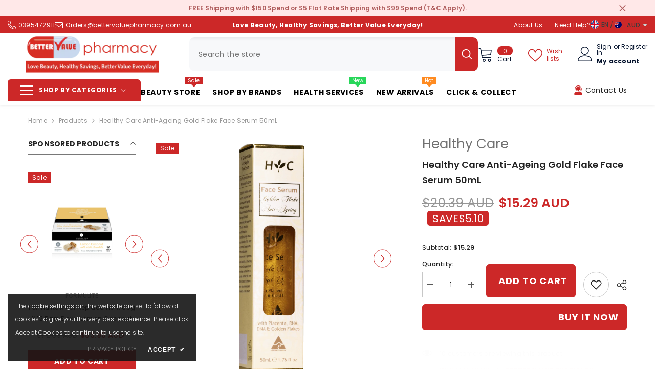

--- FILE ---
content_type: text/html; charset=utf-8
request_url: https://bettervaluepharmacy.com.au/collections?view=livesearch
body_size: 13088
content:
[{"title":"$5 E-Voucher Over $99 Spend","price":"","price2":"","url":"\/collections\/afl-2020","thumb":"\/\/bettervaluepharmacy.com.au\/cdn\/shop\/collections\/12.12-square_small.gif?v=1634237233","id":163787014259,"preferred":"0","published_at":"2020-10-22 23:15:24 +1100","created_at":"","object_type":"collection","sku":"","allinfo":""},{"title":"3M","price":"","price2":"","url":"\/collections\/3m","thumb":"\/\/bettervaluepharmacy.com.au\/cdn\/shop\/collections\/respiratory-protection-banner_small.jpg?v=1617122058","id":161722892403,"preferred":"0","published_at":"2020-06-22 15:14:07 +1000","created_at":"","object_type":"collection","sku":"","allinfo":""},{"title":"A2","price":"","price2":"","url":"\/collections\/a2","thumb":"\/\/bettervaluepharmacy.com.au\/cdn\/shop\/collections\/A2_Logo_small.png?v=1595031961","id":160874332275,"preferred":"0","published_at":"2020-05-26 08:59:31 +1000","created_at":"","object_type":"collection","sku":"","allinfo":""},{"title":"Abbott","price":"","price2":"","url":"\/collections\/abbott","thumb":"\/\/bettervaluepharmacy.com.au\/cdn\/shop\/collections\/1_small.jpg?v=1614179001","id":260396122227,"preferred":"0","published_at":"2021-02-25 02:02:22 +1100","created_at":"","object_type":"collection","sku":"","allinfo":""},{"title":"Absolute Organic","price":"","price2":"","url":"\/collections\/absolute-organic","thumb":"\/\/bettervaluepharmacy.com.au\/cdn\/shop\/collections\/Unknown_small.png?v=1595160986","id":162226634867,"preferred":"0","published_at":"2020-07-19 18:30:05 +1000","created_at":"","object_type":"collection","sku":"","allinfo":""},{"title":"Abundant Natural Health","price":"","price2":"","url":"\/collections\/abundant-natural-health","thumb":"\/\/bettervaluepharmacy.com.au\/cdn\/shop\/collections\/Screenshot_2021-02-15_Ocean_Soothe_Lotion_90mL_small.png?v=1613366256","id":165302796403,"preferred":"0","published_at":"2021-02-15 16:17:26 +1100","created_at":"","object_type":"collection","sku":"","allinfo":""},{"title":"Accu-Chek","price":"","price2":"","url":"\/collections\/accu-chek","thumb":"\/\/bettervaluepharmacy.com.au\/cdn\/shop\/collections\/Screenshot_2021-02-25_Welcome_to_Accu-Chek_Accu-Chek_small.png?v=1614189527","id":260397236339,"preferred":"0","published_at":"2021-02-25 04:57:49 +1100","created_at":"","object_type":"collection","sku":"","allinfo":""},{"title":"Actilax","price":"","price2":"","url":"\/collections\/actilax","thumb":"\/\/bettervaluepharmacy.com.au\/cdn\/shop\/products\/Unknown-1_9f99cdc9-3a28-40e1-bd40-526adb1b67b5_small.jpg?v=1595339535","id":162268971123,"preferred":"0","published_at":"2020-07-22 13:40:13 +1000","created_at":"","object_type":"collection","sku":"","allinfo":""},{"title":"Aerius","price":"","price2":"","url":"\/collections\/aerius","thumb":"\/\/bettervaluepharmacy.com.au\/cdn\/shop\/products\/Screenshot2021-07-17at01-32-53AdvilLiquidCapsules90_small.png?v=1626460525","id":161722957939,"preferred":"0","published_at":"2020-06-22 15:14:07 +1000","created_at":"","object_type":"collection","sku":"","allinfo":""},{"title":"Agarol","price":"","price2":"","url":"\/collections\/agarol","thumb":"\/\/bettervaluepharmacy.com.au\/cdn\/shop\/products\/Screenshot_2021-01-25AgarolVanillaLaxativeLiquid500mL_small.png?v=1611513471","id":165126471795,"preferred":"0","published_at":"2021-01-25 05:39:18 +1100","created_at":"","object_type":"collection","sku":"","allinfo":""},{"title":"Alfamino","price":"","price2":"","url":"\/collections\/alfamino","thumb":"\/\/bettervaluepharmacy.com.au\/cdn\/shop\/collections\/Screenshot_2021-03-31_Our_Brands_Nestle_Health_Science_small.png?v=1617127173","id":162269757555,"preferred":"0","published_at":"2020-07-22 14:12:30 +1000","created_at":"","object_type":"collection","sku":"","allinfo":""},{"title":"Alka Seltzer","price":"","price2":"","url":"\/collections\/alka-seltzer","thumb":"\/\/bettervaluepharmacy.com.au\/cdn\/shop\/products\/3DF_800_9b9a492a-79f6-4211-a282-b3dbbf119336_small.jpg?v=1592173637","id":161723023475,"preferred":"0","published_at":"2020-06-22 15:14:07 +1000","created_at":"","object_type":"collection","sku":"","allinfo":""},{"title":"All products","price":"","price2":"","url":"\/collections\/all-products","thumb":"\/\/bettervaluepharmacy.com.au\/cdn\/shop\/files\/image_69_small.png?v=1751575902","id":162112897139,"preferred":"0","published_at":"2020-07-13 12:10:35 +1000","created_at":"","object_type":"collection","sku":"","allinfo":""},{"title":"All Test","price":"","price2":"","url":"\/collections\/all-test","thumb":"\/\/bettervaluepharmacy.com.au\/cdn\/shop\/collections\/logo11_small.png?v=1646266423","id":265679208563,"preferred":"0","published_at":"2022-03-03 11:13:31 +1100","created_at":"","object_type":"collection","sku":"","allinfo":""},{"title":"Allergy and Hayfever","price":"","price2":"","url":"\/collections\/allergy-and-hayfever","thumb":"\/\/bettervaluepharmacy.com.au\/cdn\/shop\/collections\/shutterstock_113160949_small.jpg?v=1617128088","id":162596094067,"preferred":"0","published_at":"2020-08-10 19:52:57 +1000","created_at":"","object_type":"collection","sku":"","allinfo":""},{"title":"Alpha Lipid","price":"","price2":"","url":"\/collections\/alpha-lipid","thumb":"\/\/bettervaluepharmacy.com.au\/cdn\/shopifycloud\/storefront\/assets\/no-image-100-2a702f30_small.gif","id":261991956595,"preferred":"0","published_at":"2021-10-15 06:53:50 +1100","created_at":"","object_type":"collection","sku":"","allinfo":""},{"title":"Amalfi","price":"","price2":"","url":"\/collections\/amalfi","thumb":"\/\/bettervaluepharmacy.com.au\/cdn\/shop\/collections\/Screenshot_2022-02-18_at_03-27-42_All_Brands_Page_small.png?v=1645129706","id":265252143219,"preferred":"0","published_at":"2022-02-18 07:28:27 +1100","created_at":"","object_type":"collection","sku":"","allinfo":""},{"title":"Amolin","price":"","price2":"","url":"\/collections\/amolin","thumb":"\/\/bettervaluepharmacy.com.au\/cdn\/shop\/products\/3DF_800_d1d9b1e3-cede-4789-9ec1-fa961ffebe0b_small.jpg?v=1592174022","id":161723089011,"preferred":"0","published_at":"2020-06-22 15:14:07 +1000","created_at":"","object_type":"collection","sku":"","allinfo":""},{"title":"Andalou","price":"","price2":"","url":"\/collections\/andalou","thumb":"\/\/bettervaluepharmacy.com.au\/cdn\/shop\/collections\/Screenshot_2020-07-02_Natural_Beauty_Precisely_Andalou_Naturals_AU_small.png?v=1617128440","id":161914060915,"preferred":"0","published_at":"2020-07-02 18:10:33 +1000","created_at":"","object_type":"collection","sku":"","allinfo":""},{"title":"Anthogenol","price":"","price2":"","url":"\/collections\/anthogenol","thumb":"\/\/bettervaluepharmacy.com.au\/cdn\/shop\/collections\/Screenshot_2021-03-31_Anthogenol_small.png?v=1617128542","id":162355544179,"preferred":"0","published_at":"2020-07-28 23:49:47 +1000","created_at":"","object_type":"collection","sku":"","allinfo":""},{"title":"Antipodes","price":"","price2":"","url":"\/collections\/antipodes","thumb":"\/\/bettervaluepharmacy.com.au\/cdn\/shop\/collections\/Screenshot_2020-09-11_Antipodes_Scientific_Green_Beauty_small.png?v=1599799920","id":163063562355,"preferred":"0","published_at":"2020-09-11 14:52:01 +1000","created_at":"","object_type":"collection","sku":"","allinfo":""},{"title":"Antipodes GWP","price":"","price2":"","url":"\/collections\/antipodes-gwp","thumb":"\/\/bettervaluepharmacy.com.au\/cdn\/shop\/products\/F2D_800_c4ab79b6-bfec-45c5-98e3-ada48a04785c_small.jpg?v=1748721403","id":276789919859,"preferred":"0","published_at":"2022-10-12 17:47:42 +1100","created_at":"","object_type":"collection","sku":"","allinfo":""},{"title":"Anusol","price":"","price2":"","url":"\/collections\/anusol","thumb":"\/\/bettervaluepharmacy.com.au\/cdn\/shop\/collections\/anusol_small.jpg?v=1614178879","id":260396089459,"preferred":"0","published_at":"2021-02-25 02:00:25 +1100","created_at":"","object_type":"collection","sku":"","allinfo":""},{"title":"APCLAB Australia","price":"","price2":"","url":"\/collections\/apclab-australia","thumb":"\/\/bettervaluepharmacy.com.au\/cdn\/shop\/products\/Screenshot_2020-09-08APCLAB28_15ml28_small.png?v=1599545831","id":163023782003,"preferred":"0","published_at":"2020-09-08 16:21:25 +1000","created_at":"","object_type":"collection","sku":"","allinfo":""},{"title":"Aptamil","price":"","price2":"","url":"\/collections\/aptamil","thumb":"\/\/bettervaluepharmacy.com.au\/cdn\/shop\/collections\/aptamil-logo-1_small.png?v=1595141058","id":162108801139,"preferred":"0","published_at":"2020-07-12 22:37:19 +1000","created_at":"","object_type":"collection","sku":"","allinfo":""},{"title":"Aqium GWP","price":"","price2":"","url":"\/collections\/aqium-gwp","thumb":"\/\/bettervaluepharmacy.com.au\/cdn\/shop\/products\/Screenshot_2020-08-13AqiumAntibacterialHandSanitiser1L_small.png?v=1597258954","id":279041605747,"preferred":"0","published_at":"2023-05-01 03:56:43 +1000","created_at":"","object_type":"collection","sku":"","allinfo":""},{"title":"Aquasun","price":"","price2":"","url":"\/collections\/aquasun","thumb":"\/\/bettervaluepharmacy.com.au\/cdn\/shopifycloud\/storefront\/assets\/no-image-100-2a702f30_small.gif","id":260667932787,"preferred":"0","published_at":"2021-04-06 05:12:47 +1000","created_at":"","object_type":"collection","sku":"","allinfo":""},{"title":"Arravite","price":"","price2":"","url":"\/collections\/arravite","thumb":"\/\/bettervaluepharmacy.com.au\/cdn\/shop\/collections\/Screenshot_2020-09-14_Arravite_1_small.png?v=1600054579","id":163085647987,"preferred":"0","published_at":"2020-09-14 13:36:19 +1000","created_at":"","object_type":"collection","sku":"","allinfo":""},{"title":"Aspro","price":"","price2":"","url":"\/collections\/aspro","thumb":"\/\/bettervaluepharmacy.com.au\/cdn\/shop\/collections\/image-asset_small.png?v=1617130300","id":161723154547,"preferred":"0","published_at":"2020-06-22 15:14:07 +1000","created_at":"","object_type":"collection","sku":"","allinfo":""},{"title":"Assured","price":"","price2":"","url":"\/collections\/assured","thumb":"\/\/bettervaluepharmacy.com.au\/cdn\/shop\/products\/Screenshot_2020-08-25GelR_aTayKhoDi_tKhu_nAssuredHandSanitizer_237mL_small.png?v=1598317685","id":162814165107,"preferred":"0","published_at":"2020-08-25 11:11:14 +1000","created_at":"","object_type":"collection","sku":"","allinfo":""},{"title":"Asta Supreme","price":"","price2":"","url":"\/collections\/asta-supreme","thumb":"\/\/bettervaluepharmacy.com.au\/cdn\/shop\/collections\/Screenshot_2020-10-09_All_products_small.png?v=1602224279","id":163591815283,"preferred":"0","published_at":"2020-10-09 17:18:00 +1100","created_at":"","object_type":"collection","sku":"","allinfo":""},{"title":"Astrum","price":"","price2":"","url":"\/collections\/astrum","thumb":"\/\/bettervaluepharmacy.com.au\/cdn\/shop\/collections\/Screenshot_2020-07-30_Astrum_Infrared_Thermometer_2_small.png?v=1596096427","id":162381430899,"preferred":"0","published_at":"2020-07-30 18:07:08 +1000","created_at":"","object_type":"collection","sku":"","allinfo":""},{"title":"Atkins","price":"","price2":"","url":"\/collections\/atkins","thumb":"\/\/bettervaluepharmacy.com.au\/cdn\/shop\/collections\/Atkins-logo-2020-website-222x222_small.png?v=1610567519","id":165046845555,"preferred":"0","published_at":"2021-01-14 06:52:00 +1100","created_at":"","object_type":"collection","sku":"","allinfo":""},{"title":"Australian By Nature","price":"","price2":"","url":"\/collections\/australian-by-nature","thumb":"\/\/bettervaluepharmacy.com.au\/cdn\/shop\/collections\/Screenshot_2021-10-04_at_02-57-26_-_Australian_by_Nature_-_The_Best_That_Nature_Can_Supply_small.png?v=1633291095","id":261763465331,"preferred":"0","published_at":"2021-10-04 06:58:16 +1100","created_at":"","object_type":"collection","sku":"","allinfo":""},{"title":"Australian Queen Bee Line","price":"","price2":"","url":"\/collections\/australian-queen-bee-line","thumb":"\/\/bettervaluepharmacy.com.au\/cdn\/shop\/collections\/logo-for-new-labels-002-copy-page-001-1_3_small.jpg?v=1612930064","id":165272060019,"preferred":"0","published_at":"2021-02-10 15:07:16 +1100","created_at":"","object_type":"collection","sku":"","allinfo":""},{"title":"Autili","price":"","price2":"","url":"\/collections\/autili","thumb":"\/\/bettervaluepharmacy.com.au\/cdn\/shop\/collections\/ezgif.com-webp-to-png_14_small.png?v=1600047999","id":162407383155,"preferred":"0","published_at":"2020-08-02 18:38:05 +1000","created_at":"","object_type":"collection","sku":"","allinfo":""},{"title":"Aveeno","price":"","price2":"","url":"\/collections\/aveeno","thumb":"\/\/bettervaluepharmacy.com.au\/cdn\/shop\/collections\/logo_82c6193e-c2f7-4c8c-9c4c-9d0d6a4043ba_small.png?v=1609976803","id":164984815731,"preferred":"0","published_at":"2021-01-07 10:46:27 +1100","created_at":"","object_type":"collection","sku":"","allinfo":""},{"title":"Avene","price":"","price2":"","url":"\/collections\/avene","thumb":"\/\/bettervaluepharmacy.com.au\/cdn\/shop\/collections\/Screenshot_2021-09-01_at_13-53-32_Eau_Thermale_Avene_small.png?v=1630479356","id":261580226675,"preferred":"0","published_at":"2021-09-01 16:55:57 +1000","created_at":"","object_type":"collection","sku":"","allinfo":""},{"title":"Avent","price":"","price2":"","url":"\/collections\/avent","thumb":"\/\/bettervaluepharmacy.com.au\/cdn\/shop\/collections\/index_small.jpg?v=1595535078","id":162304557171,"preferred":"0","published_at":"2020-07-24 06:11:19 +1000","created_at":"","object_type":"collection","sku":"","allinfo":""},{"title":"Azzaro","price":"","price2":"","url":"\/collections\/azzaro","thumb":"\/\/bettervaluepharmacy.com.au\/cdn\/shop\/collections\/Logo_Azzaro_small.png?v=1613677625","id":165332287603,"preferred":"0","published_at":"2021-02-19 06:46:42 +1100","created_at":"","object_type":"collection","sku":"","allinfo":""},{"title":"B.Box","price":"","price2":"","url":"\/collections\/b-box","thumb":"\/\/bettervaluepharmacy.com.au\/cdn\/shop\/collections\/Screenshot_2020-09-17_b_box_for_kids_we_ve_got_you_covered_small.png?v=1600282288","id":163114614899,"preferred":"0","published_at":"2020-09-17 04:51:30 +1000","created_at":"","object_type":"collection","sku":"","allinfo":""},{"title":"Baby Care","price":"","price2":"","url":"\/collections\/baby-care","thumb":"\/\/bettervaluepharmacy.com.au\/cdn\/shop\/products\/Screenshot_2020-08-13EgoQVBabyMoisturisingCream500g_small.png?v=1597287475","id":161798160499,"preferred":"0","published_at":"2020-06-26 15:23:59 +1000","created_at":"","object_type":"collection","sku":"","allinfo":""},{"title":"Baby Food","price":"","price2":"","url":"\/collections\/baby-food","thumb":"\/\/bettervaluepharmacy.com.au\/cdn\/shop\/collections\/Screenshot_2020-07-19_baby_food_image_banner_-_Google_Search_small.png?v=1595160839","id":161797996659,"preferred":"0","published_at":"2020-06-26 15:12:52 +1000","created_at":"","object_type":"collection","sku":"","allinfo":""},{"title":"Baby Formula","price":"","price2":"","url":"\/collections\/baby-formula","thumb":"\/\/bettervaluepharmacy.com.au\/cdn\/shop\/collections\/unnamed_8_small.jpg?v=1595160312","id":160869417075,"preferred":"0","published_at":"2020-05-26 07:19:38 +1000","created_at":"","object_type":"collection","sku":"","allinfo":""},{"title":"BabyBonanza","price":"","price2":"","url":"\/collections\/babybonanza","thumb":"\/\/bettervaluepharmacy.com.au\/cdn\/shop\/collections\/Screenshot_2022-09-02_at_15-42-07_Bonanza_2022_4_Spot_v5_lr_-_Bonanza_2022_4_Spot_v5_lr.pdf_small.png?v=1662108778","id":275716079731,"preferred":"0","published_at":"2022-09-02 18:52:58 +1000","created_at":"","object_type":"collection","sku":"","allinfo":""},{"title":"Banana Boat","price":"","price2":"","url":"\/collections\/banana-boat","thumb":"\/\/bettervaluepharmacy.com.au\/cdn\/shop\/collections\/logo_e4e29fff-8195-4c42-997c-03cd50422924_small.png?v=1726762858","id":295586824307,"preferred":"0","published_at":"2024-09-20 02:20:58 +1000","created_at":"","object_type":"collection","sku":"","allinfo":""},{"title":"Band-Aid","price":"","price2":"","url":"\/collections\/band-aid","thumb":"\/\/bettervaluepharmacy.com.au\/cdn\/shop\/collections\/band-aid-logo-new-large_small.jpg?v=1611918495","id":165165498483,"preferred":"0","published_at":"2021-01-29 22:08:15 +1100","created_at":"","object_type":"collection","sku":"","allinfo":""},{"title":"Banlice","price":"","price2":"","url":"\/collections\/banlice","thumb":"\/\/bettervaluepharmacy.com.au\/cdn\/shop\/products\/Screenshot_2021-01-29BanliceMousse200g_small.png?v=1611875803","id":165165531251,"preferred":"0","published_at":"2021-01-29 22:13:23 +1100","created_at":"","object_type":"collection","sku":"","allinfo":""},{"title":"Beare","price":"","price2":"","url":"\/collections\/beare","thumb":"\/\/bettervaluepharmacy.com.au\/cdn\/shopifycloud\/storefront\/assets\/no-image-100-2a702f30_small.gif","id":165032886387,"preferred":"0","published_at":"2021-01-12 06:48:24 +1100","created_at":"","object_type":"collection","sku":"","allinfo":""},{"title":"Beauty","price":"","price2":"","url":"\/collections\/beauty","thumb":"\/\/bettervaluepharmacy.com.au\/cdn\/shop\/collections\/beauty-vitamins-are-big-business-but-do-they-work-alt-722x406_small.jpg?v=1617133186","id":165358207091,"preferred":"0","published_at":"2021-02-24 09:31:25 +1100","created_at":"","object_type":"collection","sku":"","allinfo":""},{"title":"Beggi","price":"","price2":"","url":"\/collections\/beggi","thumb":"\/\/bettervaluepharmacy.com.au\/cdn\/shopifycloud\/storefront\/assets\/no-image-100-2a702f30_small.gif","id":164279484531,"preferred":"0","published_at":"2020-11-14 21:48:09 +1100","created_at":"","object_type":"collection","sku":"","allinfo":""},{"title":"Bellamy","price":"","price2":"","url":"\/collections\/bellamy","thumb":"\/\/bettervaluepharmacy.com.au\/cdn\/shop\/collections\/HOMEPAGE_HEROS_09_Mobile_400KB_small.jpg?v=1595032141","id":160874365043,"preferred":"0","published_at":"2020-05-26 08:59:31 +1000","created_at":"","object_type":"collection","sku":"","allinfo":""},{"title":"Belmarama by Max Biocare","price":"","price2":"","url":"\/collections\/belmarama-by-max-biocare","thumb":"\/\/bettervaluepharmacy.com.au\/cdn\/shop\/collections\/Screenshot_2020-10-08_Belmarama_a_division_of_Max_Biocare_1_small.png?v=1602127907","id":163522936947,"preferred":"0","published_at":"2020-10-08 14:31:48 +1100","created_at":"","object_type":"collection","sku":"","allinfo":""},{"title":"Benadryl","price":"","price2":"","url":"\/collections\/benadryl","thumb":"\/\/bettervaluepharmacy.com.au\/cdn\/shop\/products\/Screenshot_2021-01-29BenadrylPEChestyCoughNasalCongestionNon-DrowsyBerryFlavour200mL_small.png?v=1750313605","id":165165564019,"preferred":"0","published_at":"2021-01-29 22:14:25 +1100","created_at":"","object_type":"collection","sku":"","allinfo":""},{"title":"Benzac","price":"","price2":"","url":"\/collections\/benzac","thumb":"\/\/bettervaluepharmacy.com.au\/cdn\/shop\/collections\/Screenshot_2021-03-31_How_Does_Benzac_Work_Benzac_small.png?v=1617133625","id":162639249523,"preferred":"0","published_at":"2020-08-12 14:23:37 +1000","created_at":"","object_type":"collection","sku":"","allinfo":""},{"title":"Bepanthen","price":"","price2":"","url":"\/collections\/bepanthen","thumb":"\/\/bettervaluepharmacy.com.au\/cdn\/shop\/collections\/061709_28062019_314_C19_Banner_Bephanten_UK_small.jpg?v=1617133778","id":161723285619,"preferred":"0","published_at":"2020-06-22 15:14:07 +1000","created_at":"","object_type":"collection","sku":"","allinfo":""},{"title":"Berocca","price":"","price2":"","url":"\/collections\/berocca","thumb":"\/\/bettervaluepharmacy.com.au\/cdn\/shop\/collections\/1_BAYBER0078_Homebanner_Fizzymelts_small.jpg?v=1595160448","id":161723383923,"preferred":"0","published_at":"2020-06-22 15:14:07 +1000","created_at":"","object_type":"collection","sku":"","allinfo":""},{"title":"Berrcom","price":"","price2":"","url":"\/collections\/berrcom","thumb":"\/\/bettervaluepharmacy.com.au\/cdn\/shopifycloud\/storefront\/assets\/no-image-100-2a702f30_small.gif","id":161723416691,"preferred":"0","published_at":"2020-06-22 15:14:07 +1000","created_at":"","object_type":"collection","sku":"","allinfo":""},{"title":"BG Promote","price":"","price2":"","url":"\/collections\/bg-promote","thumb":"\/\/bettervaluepharmacy.com.au\/cdn\/shop\/products\/9323503027772_small.png?v=1753994011","id":261284724851,"preferred":"0","published_at":"2021-07-26 12:09:12 +1000","created_at":"","object_type":"collection","sku":"","allinfo":""},{"title":"Bio E","price":"","price2":"","url":"\/collections\/bio-e","thumb":"\/\/bettervaluepharmacy.com.au\/cdn\/shop\/collections\/Bio-E_About-us_small.jpg?v=1617134016","id":161723449459,"preferred":"0","published_at":"2020-06-22 15:14:07 +1000","created_at":"","object_type":"collection","sku":"","allinfo":""},{"title":"Bio Oil","price":"","price2":"","url":"\/collections\/bio-oil","thumb":"\/\/bettervaluepharmacy.com.au\/cdn\/shop\/collections\/Screen_Shot_2020-07-22_at_2.11.11_pm_small.png?v=1617134444","id":162269724787,"preferred":"0","published_at":"2020-07-22 14:11:40 +1000","created_at":"","object_type":"collection","sku":"","allinfo":""},{"title":"Bioceuticals","price":"","price2":"","url":"\/collections\/bioceuticals","thumb":"\/\/bettervaluepharmacy.com.au\/cdn\/shop\/collections\/slide2_1e94eed0-e26f-46db-8a66-9037ed5da457_small.jpg?v=1610526221","id":161723514995,"preferred":"0","published_at":"2021-01-13 19:30:41 +1100","created_at":"","object_type":"collection","sku":"","allinfo":""},{"title":"Bioderma","price":"","price2":"","url":"\/collections\/bioderma","thumb":"\/\/bettervaluepharmacy.com.au\/cdn\/shop\/products\/698571_xlarge_1_small.jpg?v=1748540830","id":162427338867,"preferred":"0","published_at":"2020-08-04 12:02:35 +1000","created_at":"","object_type":"collection","sku":"","allinfo":""},{"title":"Bioglan","price":"","price2":"","url":"\/collections\/bioglan","thumb":"\/\/bettervaluepharmacy.com.au\/cdn\/shop\/collections\/pmc-bioglan-banner_0_small.jpg?v=1595031949","id":161433092211,"preferred":"0","published_at":"2020-06-11 03:27:40 +1000","created_at":"","object_type":"collection","sku":"","allinfo":""},{"title":"Bioglan Promote","price":"","price2":"","url":"\/collections\/bioglan-promote","thumb":"\/\/bettervaluepharmacy.com.au\/cdn\/shop\/products\/9323503027772_small.png?v=1753994011","id":262369706099,"preferred":"0","published_at":"2021-11-03 11:24:06 +1100","created_at":"","object_type":"collection","sku":"","allinfo":""},{"title":"Bioisland","price":"","price2":"","url":"\/collections\/bioisland","thumb":"\/\/bettervaluepharmacy.com.au\/cdn\/shop\/collections\/Bio_Island_logo_small.png?v=1595031523","id":161954857075,"preferred":"0","published_at":"2020-07-17 17:39:33 +1000","created_at":"","object_type":"collection","sku":"","allinfo":""},{"title":"Biostime","price":"","price2":"","url":"\/collections\/biostime","thumb":"\/\/bettervaluepharmacy.com.au\/cdn\/shop\/collections\/Screenshot_2021-02-15_Biostime_SN-2_BIO_PLUS_Ultra_Goat_Infant_Formula_Stage_1_small.png?v=1613398101","id":165304270963,"preferred":"0","published_at":"2021-02-16 01:08:03 +1100","created_at":"","object_type":"collection","sku":"","allinfo":""},{"title":"Black Friday Luxury Cosmetic Gift Set","price":"","price2":"","url":"\/collections\/black-friday-luxury-cosmetic-gift-set","thumb":"\/\/bettervaluepharmacy.com.au\/cdn\/shop\/collections\/Black-Friday-Lux-Gift-Set-2022_small.gif?v=1669086565","id":277440430195,"preferred":"0","published_at":"2022-11-22 14:09:03 +1100","created_at":"","object_type":"collection","sku":"","allinfo":""},{"title":"Blackmores","price":"","price2":"","url":"\/collections\/blackmores","thumb":"\/\/bettervaluepharmacy.com.au\/cdn\/shop\/collections\/Blackmores_02_small.jpg?v=1595141926","id":160874561651,"preferred":"0","published_at":"2020-05-26 08:59:31 +1000","created_at":"","object_type":"collection","sku":"","allinfo":""},{"title":"Blackmores Professional","price":"","price2":"","url":"\/collections\/blackmores-professional","thumb":"\/\/bettervaluepharmacy.com.au\/cdn\/shop\/collections\/BLACKMORES_PROFESSIONAL_LOGO-500x500_small.png?v=1619561715","id":260809326707,"preferred":"0","published_at":"2021-04-28 08:14:14 +1000","created_at":"","object_type":"collection","sku":"","allinfo":""},{"title":"Blistex","price":"","price2":"","url":"\/collections\/blistex","thumb":"\/\/bettervaluepharmacy.com.au\/cdn\/shop\/collections\/logo_da805f83-977e-46dc-824d-e5e5f61bc4ba_small.png?v=1646262395","id":265678291059,"preferred":"0","published_at":"2022-03-03 10:06:35 +1100","created_at":"","object_type":"collection","sku":"","allinfo":""},{"title":"Blood Pressure Monitors","price":"","price2":"","url":"\/collections\/blood-pressure-monitors","thumb":"\/\/bettervaluepharmacy.com.au\/cdn\/shop\/products\/Screenshot2022-02-16at19-39-42OmronHEM7361TBloodPressureAFIBMonitorBluetooth_small.png?v=1645015232","id":162691416179,"preferred":"0","published_at":"2020-08-14 15:50:54 +1000","created_at":"","object_type":"collection","sku":"","allinfo":""},{"title":"Blossom Manuka Honey","price":"","price2":"","url":"\/collections\/blossom-manuka-honey","thumb":"\/\/bettervaluepharmacy.com.au\/cdn\/shop\/files\/648081__03311_small.jpg?v=1725534908","id":295132495987,"preferred":"0","published_at":"2024-09-06 00:05:33 +1000","created_at":"","object_type":"collection","sku":"","allinfo":""},{"title":"Blue Jacar","price":"","price2":"","url":"\/collections\/blue-jacar","thumb":"\/\/bettervaluepharmacy.com.au\/cdn\/shopifycloud\/storefront\/assets\/no-image-100-2a702f30_small.gif","id":162069119091,"preferred":"0","published_at":"2020-07-10 16:55:09 +1000","created_at":"","object_type":"collection","sku":"","allinfo":""},{"title":"BodiSure","price":"","price2":"","url":"\/collections\/bodisure","thumb":"\/\/bettervaluepharmacy.com.au\/cdn\/shop\/collections\/Screenshot_2020-09-06_2DB_800_jpg_JPEG_Image_800_x_800_pixels_small.png?v=1602412910","id":162336538739,"preferred":"0","published_at":"2020-10-11 21:41:35 +1100","created_at":"","object_type":"collection","sku":"","allinfo":""},{"title":"Body Essential","price":"","price2":"","url":"\/collections\/body-essential","thumb":"\/\/bettervaluepharmacy.com.au\/cdn\/shop\/products\/silicea_iron_sachets_1801_small.png?v=1595140273","id":162357706867,"preferred":"0","published_at":"2020-07-29 02:02:35 +1000","created_at":"","object_type":"collection","sku":"","allinfo":""},{"title":"Bondi Sands","price":"","price2":"","url":"\/collections\/bondi-sands","thumb":"\/\/bettervaluepharmacy.com.au\/cdn\/shop\/collections\/Screenshot_2022-11-18_at_04-11-47_Bondi-Sands_Logo_484x483px_2000x.png_WEBP_Image_484_x_483_pixels_small.png?v=1668719703","id":277408415859,"preferred":"0","published_at":"2022-11-18 08:14:47 +1100","created_at":"","object_type":"collection","sku":"","allinfo":""},{"title":"Bone \u0026 Joints Health","price":"","price2":"","url":"\/collections\/bone-joints-health","thumb":"\/\/bettervaluepharmacy.com.au\/cdn\/shop\/collections\/Screenshot_2020-07-19_Bone_Joints_Health_image_banner_-_Google_Search_small.png?v=1595159991","id":161777582195,"preferred":"0","published_at":"2020-06-25 13:29:55 +1000","created_at":"","object_type":"collection","sku":"","allinfo":""},{"title":"BOOST LAB","price":"","price2":"","url":"\/collections\/boost-lab","thumb":"\/\/bettervaluepharmacy.com.au\/cdn\/shop\/collections\/Screenshot_2022-03-31_at_09-33-37_Products_BOOST_LAB_small.png?v=1648694142","id":266777624691,"preferred":"0","published_at":"2022-03-31 13:35:42 +1100","created_at":"","object_type":"collection","sku":"","allinfo":""},{"title":"Brauer","price":"","price2":"","url":"\/collections\/brauer","thumb":"\/\/bettervaluepharmacy.com.au\/cdn\/shop\/collections\/ezgif.com-webp-to-jpg_5_small.jpg?v=1592805653","id":161723646067,"preferred":"0","published_at":"2020-06-22 15:14:07 +1000","created_at":"","object_type":"collection","sku":"","allinfo":""},{"title":"Braun","price":"","price2":"","url":"\/collections\/braun","thumb":"\/\/bettervaluepharmacy.com.au\/cdn\/shop\/files\/BraunThermoScan7_EarThermometer-1_small.jpg?v=1756658688","id":165021679731,"preferred":"0","published_at":"2021-01-11 02:45:56 +1100","created_at":"","object_type":"collection","sku":"","allinfo":""},{"title":"Breath Pearl","price":"","price2":"","url":"\/collections\/breath-pearl","thumb":"\/\/bettervaluepharmacy.com.au\/cdn\/shop\/products\/Screenshot2022-08-22at02-24-15BreathPearlsNaturalCapsules150_small.png?v=1661109867","id":162355740787,"preferred":"0","published_at":"2020-07-28 23:59:04 +1000","created_at":"","object_type":"collection","sku":"","allinfo":""},{"title":"Brut","price":"","price2":"","url":"\/collections\/brut","thumb":"\/\/bettervaluepharmacy.com.au\/cdn\/shop\/products\/93503037-copy_small.png?v=1645296543","id":260669374579,"preferred":"0","published_at":"2021-04-06 11:29:14 +1000","created_at":"","object_type":"collection","sku":"","allinfo":""},{"title":"BTNature","price":"","price2":"","url":"\/collections\/btnature","thumb":"\/\/bettervaluepharmacy.com.au\/cdn\/shop\/products\/bdf9d49c00590625_small.png?v=1679672633","id":265204433011,"preferred":"0","published_at":"2022-02-16 15:20:40 +1100","created_at":"","object_type":"collection","sku":"","allinfo":""},{"title":"Bubba Bump","price":"","price2":"","url":"\/collections\/bubba-bump","thumb":"\/\/bettervaluepharmacy.com.au\/cdn\/shop\/products\/BUBBABUMPNEW14_1024x1024_ade59565-1a32-42aa-b30e-a6917a559beb_small.jpg?v=1665576744","id":276799586419,"preferred":"0","published_at":"2022-10-12 23:00:13 +1100","created_at":"","object_type":"collection","sku":"","allinfo":""},{"title":"Bubs","price":"","price2":"","url":"\/collections\/bubs","thumb":"\/\/bettervaluepharmacy.com.au\/cdn\/shop\/collections\/Capture_5dbe9160-4acd-45e3-a920-d87e66b6b656_small.png?v=1595161275","id":160874627187,"preferred":"0","published_at":"2020-05-26 08:59:31 +1000","created_at":"","object_type":"collection","sku":"","allinfo":""},{"title":"Bunjie","price":"","price2":"","url":"\/collections\/bunjie","thumb":"\/\/bettervaluepharmacy.com.au\/cdn\/shop\/collections\/Screenshot_2020-08-23_Bunjie_-_For_Happy_Little_Skin_1_small.png?v=1598127881","id":162790506611,"preferred":"0","published_at":"2020-08-23 06:24:42 +1000","created_at":"","object_type":"collection","sku":"","allinfo":""},{"title":"Burberry","price":"","price2":"","url":"\/collections\/burberry","thumb":"\/\/bettervaluepharmacy.com.au\/cdn\/shop\/collections\/images_small.png?v=1617134777","id":260634935411,"preferred":"0","published_at":"2021-03-31 07:06:06 +1100","created_at":"","object_type":"collection","sku":"","allinfo":""},{"title":"Cabot Health","price":"","price2":"","url":"\/collections\/cabot-health","thumb":"\/\/bettervaluepharmacy.com.au\/cdn\/shop\/collections\/Screenshot_2020-09-11_Breast_Health_60_Caps_-_Cabot_Health_small.png?v=1599800176","id":163063627891,"preferred":"0","published_at":"2020-09-11 14:56:17 +1000","created_at":"","object_type":"collection","sku":"","allinfo":""},{"title":"Cacharel","price":"","price2":"","url":"\/collections\/cacharel","thumb":"\/\/bettervaluepharmacy.com.au\/cdn\/shop\/collections\/Cacharel-Logo_small.png?v=1613677512","id":165332222067,"preferred":"0","published_at":"2021-02-19 06:44:22 +1100","created_at":"","object_type":"collection","sku":"","allinfo":""},{"title":"Caltrate","price":"","price2":"","url":"\/collections\/caltrate","thumb":"\/\/bettervaluepharmacy.com.au\/cdn\/shop\/collections\/Screenshot_2021-07-03_at_02-06-34_Home_small.png?v=1625252938","id":261170888819,"preferred":"0","published_at":"2021-07-03 05:07:35 +1000","created_at":"","object_type":"collection","sku":"","allinfo":""},{"title":"Cancer Council","price":"","price2":"","url":"\/collections\/cancer-council","thumb":"\/\/bettervaluepharmacy.com.au\/cdn\/shop\/collections\/Screenshot_2020-09-11_Face_Day_Wear_Zinc_Moisturiser_SPF50_50mL_Cancer_Council_Shop_small.png?v=1599803363","id":163064053875,"preferred":"0","published_at":"2020-09-11 15:49:25 +1000","created_at":"","object_type":"collection","sku":"","allinfo":""},{"title":"Canesten","price":"","price2":"","url":"\/collections\/canesten","thumb":"\/\/bettervaluepharmacy.com.au\/cdn\/shop\/collections\/canesten_logo_small.jpg?v=1595161471","id":161723678835,"preferred":"0","published_at":"2020-06-22 15:14:07 +1000","created_at":"","object_type":"collection","sku":"","allinfo":""},{"title":"Capela","price":"","price2":"","url":"\/collections\/capela","thumb":"\/\/bettervaluepharmacy.com.au\/cdn\/shop\/collections\/Screenshot_2020-09-17_EWE_Capela_450g_3_-_LINKC_small.png?v=1600341339","id":163151446131,"preferred":"0","published_at":"2020-09-17 21:15:40 +1000","created_at":"","object_type":"collection","sku":"","allinfo":""},{"title":"Carefree","price":"","price2":"","url":"\/collections\/carefree","thumb":"\/\/bettervaluepharmacy.com.au\/cdn\/shop\/collections\/logo_ea28cc33-235e-490d-b863-deed057325fc_small.png?v=1612132613","id":165192073331,"preferred":"0","published_at":"2021-02-01 09:36:23 +1100","created_at":"","object_type":"collection","sku":"","allinfo":""},{"title":"Careline","price":"","price2":"","url":"\/collections\/careline","thumb":"\/\/bettervaluepharmacy.com.au\/cdn\/shop\/collections\/Careline_logo_small.jpg?v=1595159420","id":162069217395,"preferred":"0","published_at":"2020-07-10 16:58:23 +1000","created_at":"","object_type":"collection","sku":"","allinfo":""},{"title":"Caruso","price":"","price2":"","url":"\/collections\/caruso","thumb":"\/\/bettervaluepharmacy.com.au\/cdn\/shop\/collections\/second-section-bg_small.jpg?v=1595161422","id":161723777139,"preferred":"0","published_at":"2020-06-22 15:14:07 +1000","created_at":"","object_type":"collection","sku":"","allinfo":""},{"title":"Celebrity Slim","price":"","price2":"","url":"\/collections\/celebrity-slim","thumb":"\/\/bettervaluepharmacy.com.au\/cdn\/shop\/collections\/HZCgAtkO_400x400_75bdfd82-d422-4975-8f40-c163f40cc57e_small.jpg?v=1605243494","id":164273389683,"preferred":"0","published_at":"2020-11-13 15:58:15 +1100","created_at":"","object_type":"collection","sku":"","allinfo":""},{"title":"Cemoy","price":"","price2":"","url":"\/collections\/cemoy","thumb":"\/\/bettervaluepharmacy.com.au\/cdn\/shop\/collections\/0_small.jpg?v=1595446444","id":160874659955,"preferred":"0","published_at":"2020-07-23 05:33:59 +1000","created_at":"","object_type":"collection","sku":"","allinfo":""},{"title":"Cenovis","price":"","price2":"","url":"\/collections\/cenovis-1","thumb":"\/\/bettervaluepharmacy.com.au\/cdn\/shop\/collections\/Screenshot_2021-07-30_at_08-16-07_Vitamin_Tablets_Supplements_for_the_Family_-_Cenovis_Australia_small.png?v=1627607897","id":261311266931,"preferred":"0","published_at":"2021-07-30 11:18:01 +1000","created_at":"","object_type":"collection","sku":"","allinfo":""},{"title":"Centrum","price":"","price2":"","url":"\/collections\/centrum","thumb":"\/\/bettervaluepharmacy.com.au\/cdn\/shop\/collections\/Screenshot_2020-07-22_centrum_multivitamins_logo_png_PNG_Image_350_x_75_pixels_small.png?v=1595361796","id":162265038963,"preferred":"0","published_at":"2020-07-22 06:03:16 +1000","created_at":"","object_type":"collection","sku":"","allinfo":""},{"title":"Cepacol","price":"","price2":"","url":"\/collections\/cepacol","thumb":"\/\/bettervaluepharmacy.com.au\/cdn\/shop\/products\/2DF_800_64f49c43-fcfb-4c0c-9f67-f2a1cb8b4a33_small.jpg?v=1592691020","id":161735737459,"preferred":"0","published_at":"2020-06-23 10:08:07 +1000","created_at":"","object_type":"collection","sku":"","allinfo":""},{"title":"Cetaphil","price":"","price2":"","url":"\/collections\/cetaphil","thumb":"\/\/bettervaluepharmacy.com.au\/cdn\/shop\/collections\/thumbnail_image002_small.jpg?v=1597212314","id":162640527475,"preferred":"0","published_at":"2020-08-12 16:03:40 +1000","created_at":"","object_type":"collection","sku":"","allinfo":""},{"title":"Cetaphil Baby","price":"","price2":"","url":"\/collections\/cetaphil-baby","thumb":"\/\/bettervaluepharmacy.com.au\/cdn\/shop\/files\/Screenshot2025-03-27at15-37-12BuyCetaphilBabyGentleWashandShampoo400mlOnlineatChemistWarehouse_small.png?v=1743064642","id":302940389491,"preferred":"0","published_at":"2025-04-24 19:02:20 +1000","created_at":"","object_type":"collection","sku":"","allinfo":""},{"title":"Cetaphil Promote","price":"","price2":"","url":"\/collections\/cetaphil-promote","thumb":"\/\/bettervaluepharmacy.com.au\/cdn\/shop\/files\/Screenshot2025-03-27at15-22-01BuyCetaphilMoisturisingCream550gOnlineatChemistWarehouse_small.png?v=1743063731","id":308456358003,"preferred":"0","published_at":"2025-09-25 19:16:36 +1000","created_at":"","object_type":"collection","sku":"","allinfo":""},{"title":"Chantelle Sydney","price":"","price2":"","url":"\/collections\/chantelle-sydney","thumb":"\/\/bettervaluepharmacy.com.au\/cdn\/shop\/collections\/1517287707_small.png?v=1599195013","id":162967748723,"preferred":"0","published_at":"2020-09-04 14:50:13 +1000","created_at":"","object_type":"collection","sku":"","allinfo":""},{"title":"Cheri","price":"","price2":"","url":"\/collections\/cheri","thumb":"\/\/bettervaluepharmacy.com.au\/cdn\/shop\/collections\/Cheri_Grey_600x150_icon-oq89n6s4snsr06hd29g9wos8fiaukmrtu3kqe1bwz4_small.png?v=1619219785","id":260788355187,"preferred":"0","published_at":"2021-04-24 09:16:10 +1000","created_at":"","object_type":"collection","sku":"","allinfo":""},{"title":"Children Health","price":"","price2":"","url":"\/collections\/children-health","thumb":"\/\/bettervaluepharmacy.com.au\/cdn\/shop\/collections\/Screenshot_2020-07-19_children_health_image_banner_-_Google_Search_small.png?v=1595159684","id":161781121139,"preferred":"0","published_at":"2020-06-25 19:25:51 +1000","created_at":"","object_type":"collection","sku":"","allinfo":""},{"title":"Children Medicine","price":"","price2":"","url":"\/collections\/children-medicine","thumb":"\/\/bettervaluepharmacy.com.au\/cdn\/shopifycloud\/storefront\/assets\/no-image-100-2a702f30_small.gif","id":162690596979,"preferred":"0","published_at":"2020-08-14 14:36:02 +1000","created_at":"","object_type":"collection","sku":"","allinfo":""},{"title":"Chloe","price":"","price2":"","url":"\/collections\/chloe","thumb":"\/\/bettervaluepharmacy.com.au\/cdn\/shop\/products\/Screenshot2023-03-27at03-21-13EaudeParfumforher_9f8c46fc-d6f1-44f7-baa3-d7478177fed3_small.png?v=1749830820","id":164946509939,"preferred":"0","published_at":"2021-01-04 07:34:50 +1100","created_at":"","object_type":"collection","sku":"","allinfo":""},{"title":"Citracal","price":"","price2":"","url":"\/collections\/citracal","thumb":"\/\/bettervaluepharmacy.com.au\/cdn\/shopifycloud\/storefront\/assets\/no-image-100-2a702f30_small.gif","id":161735770227,"preferred":"0","published_at":"2020-06-23 10:08:07 +1000","created_at":"","object_type":"collection","sku":"","allinfo":""},{"title":"Claratyne","price":"","price2":"","url":"\/collections\/claratyne","thumb":"\/\/bettervaluepharmacy.com.au\/cdn\/shop\/collections\/8d74d75c-7d89-4570-9d2e-dbb1a606840a_small.jpg?v=1592876088","id":161735802995,"preferred":"0","published_at":"2020-06-23 10:08:07 +1000","created_at":"","object_type":"collection","sku":"","allinfo":""},{"title":"Clarins","price":"","price2":"","url":"\/collections\/clarins","thumb":"\/\/bettervaluepharmacy.com.au\/cdn\/shop\/collections\/new_small.gif?v=1592982955","id":160874725491,"preferred":"0","published_at":"2020-05-26 08:59:31 +1000","created_at":"","object_type":"collection","sku":"","allinfo":""},{"title":"Clarins Promote","price":"","price2":"","url":"\/collections\/clarins-promote","thumb":"\/\/bettervaluepharmacy.com.au\/cdn\/shop\/products\/5315-5315c-16125_small.jpg?v=1734055054","id":295183089779,"preferred":"0","published_at":"2024-09-07 22:15:02 +1000","created_at":"","object_type":"collection","sku":"","allinfo":""},{"title":"Clearance","price":"","price2":"","url":"\/collections\/clearance","thumb":"\/\/bettervaluepharmacy.com.au\/cdn\/shop\/collections\/ezgif.com-webp-to-jpg_6_small.jpg?v=1595160043","id":161267515507,"preferred":"0","published_at":"2020-06-07 16:15:28 +1000","created_at":"","object_type":"collection","sku":"","allinfo":""},{"title":"Clearblue","price":"","price2":"","url":"\/collections\/clearblue","thumb":"\/\/bettervaluepharmacy.com.au\/cdn\/shop\/collections\/Screenshot_2021-05-18_at_00-31-26_Pregnancy_test_and_Ovulation_test_Clearblue_small.png?v=1621272762","id":260917493875,"preferred":"0","published_at":"2021-05-18 03:32:33 +1000","created_at":"","object_type":"collection","sku":"","allinfo":""},{"title":"Clinique","price":"","price2":"","url":"\/collections\/clinique","thumb":"\/\/bettervaluepharmacy.com.au\/cdn\/shop\/collections\/02_small.gif?v=1592982376","id":160874823795,"preferred":"0","published_at":"2020-10-12 16:44:14 +1100","created_at":"","object_type":"collection","sku":"","allinfo":""},{"title":"Clinique GWP","price":"","price2":"","url":"\/collections\/clinique-gwp","thumb":"\/\/bettervaluepharmacy.com.au\/cdn\/shop\/collections\/Clinique_GWP_small.png?v=1629925089","id":261557092467,"preferred":"0","published_at":"2021-08-26 06:57:50 +1000","created_at":"","object_type":"collection","sku":"","allinfo":""},{"title":"Coco Island","price":"","price2":"","url":"\/collections\/coco-island","thumb":"\/\/bettervaluepharmacy.com.au\/cdn\/shopifycloud\/storefront\/assets\/no-image-100-2a702f30_small.gif","id":161735835763,"preferred":"0","published_at":"2020-06-23 11:41:00 +1000","created_at":"","object_type":"collection","sku":"","allinfo":""},{"title":"Codral","price":"","price2":"","url":"\/collections\/codral","thumb":"\/\/bettervaluepharmacy.com.au\/cdn\/shop\/collections\/logo_4cb2512a-d3e0-4ec1-ae75-04c6653d3189_small.png?v=1612135642","id":165192237171,"preferred":"0","published_at":"2021-02-01 10:27:22 +1100","created_at":"","object_type":"collection","sku":"","allinfo":""},{"title":"Codral GWP","price":"","price2":"","url":"\/collections\/codral-gwp","thumb":"\/\/bettervaluepharmacy.com.au\/cdn\/shop\/products\/9300607180510_LL_1_small.jpg?v=1741849535","id":288115261555,"preferred":"0","published_at":"2024-03-14 17:13:02 +1100","created_at":"","object_type":"collection","sku":"","allinfo":""},{"title":"Colgate","price":"","price2":"","url":"\/collections\/colgate","thumb":"\/\/bettervaluepharmacy.com.au\/cdn\/shop\/collections\/colgate-logo-desktop.png.rendition.223.60_small.png?v=1600338816","id":163150758003,"preferred":"0","published_at":"2020-09-17 20:33:37 +1000","created_at":"","object_type":"collection","sku":"","allinfo":""},{"title":"Combantrin","price":"","price2":"","url":"\/collections\/combantrin","thumb":"\/\/bettervaluepharmacy.com.au\/cdn\/shop\/products\/3DF_800_f279d4be-f57c-49d0-b530-0ca7f14b71c6_small.jpg?v=1598364322","id":162829303923,"preferred":"0","published_at":"2020-08-26 00:10:12 +1000","created_at":"","object_type":"collection","sku":"","allinfo":""},{"title":"Comvita","price":"","price2":"","url":"\/collections\/comvita","thumb":"\/\/bettervaluepharmacy.com.au\/cdn\/shop\/collections\/banner_small.jpg?v=1595161079","id":161735999603,"preferred":"0","published_at":"2020-06-23 11:41:00 +1000","created_at":"","object_type":"collection","sku":"","allinfo":""},{"title":"Cosmetic","price":"","price2":"","url":"\/collections\/cosmetic","thumb":"\/\/bettervaluepharmacy.com.au\/cdn\/shop\/files\/10918913-1_small.jpg?v=1757660503","id":160875217011,"preferred":"0","published_at":"2020-05-26 08:59:31 +1000","created_at":"","object_type":"collection","sku":"","allinfo":""},{"title":"Cough, Cold \u0026 Nasal","price":"","price2":"","url":"\/collections\/cough-cold-nasal","thumb":"\/\/bettervaluepharmacy.com.au\/cdn\/shop\/products\/35212_small.jpg?v=1657875858","id":162602811507,"preferred":"0","published_at":"2020-08-10 20:40:44 +1000","created_at":"","object_type":"collection","sku":"","allinfo":""},{"title":"Daktarin","price":"","price2":"","url":"\/collections\/daktarin","thumb":"\/\/bettervaluepharmacy.com.au\/cdn\/shop\/products\/Screenshot_2021-02-01DaktarinCreamforAthlete_sFoot70g_small.png?v=1750313601","id":165192564851,"preferred":"0","published_at":"2021-02-01 13:17:55 +1100","created_at":"","object_type":"collection","sku":"","allinfo":""},{"title":"Daktozin","price":"","price2":"","url":"\/collections\/daktozin","thumb":"\/\/bettervaluepharmacy.com.au\/cdn\/shop\/products\/Screenshot_2021-02-03DaktozinOintment90g_small.png?v=1612299145","id":165208129651,"preferred":"0","published_at":"2021-02-03 07:53:24 +1100","created_at":"","object_type":"collection","sku":"","allinfo":""},{"title":"Deep Heat","price":"","price2":"","url":"\/collections\/deep-heat","thumb":"\/\/bettervaluepharmacy.com.au\/cdn\/shop\/collections\/ezgif.com-webp-to-png_small.png?v=1595453129","id":162290008179,"preferred":"0","published_at":"2020-07-23 07:25:29 +1000","created_at":"","object_type":"collection","sku":"","allinfo":""},{"title":"Dencorub","price":"","price2":"","url":"\/collections\/dencorub","thumb":"\/\/bettervaluepharmacy.com.au\/cdn\/shop\/collections\/Screenshot_2020-08-25_Dencorub_1_small.png?v=1598335280","id":162816917619,"preferred":"0","published_at":"2020-08-25 16:01:21 +1000","created_at":"","object_type":"collection","sku":"","allinfo":""},{"title":"Dental Care","price":"","price2":"","url":"\/collections\/dental-care","thumb":"\/\/bettervaluepharmacy.com.au\/cdn\/shop\/products\/Screenshot_2021-04-16WaterpikWaterflosserUltraPlusWhite_small.png?v=1622159905","id":160875151475,"preferred":"0","published_at":"2020-05-26 08:59:31 +1000","created_at":"","object_type":"collection","sku":"","allinfo":""},{"title":"Dermal Therapy","price":"","price2":"","url":"\/collections\/dermal-therapy","thumb":"\/\/bettervaluepharmacy.com.au\/cdn\/shop\/collections\/dt_new_logo_0_small.png?v=1626464855","id":261249499251,"preferred":"0","published_at":"2021-07-17 05:46:44 +1000","created_at":"","object_type":"collection","sku":"","allinfo":""},{"title":"Dermalume","price":"","price2":"","url":"\/collections\/dermalume","thumb":"\/\/bettervaluepharmacy.com.au\/cdn\/shop\/collections\/Screenshot_2020-07-19_339da604aa6dc3601711ad854a21b8b0_jpg_JPEG_Image_280_x_280_pixels_small.png?v=1595161588","id":162069250163,"preferred":"0","published_at":"2020-07-10 16:59:20 +1000","created_at":"","object_type":"collection","sku":"","allinfo":""},{"title":"Dermascar","price":"","price2":"","url":"\/collections\/dermascar","thumb":"\/\/bettervaluepharmacy.com.au\/cdn\/shop\/collections\/Screenshot_2020-09-14_Dermascar_Visibly_improves_the_long-term_appearance_of_scars_small.png?v=1600057524","id":163085844595,"preferred":"0","published_at":"2020-09-14 14:25:25 +1000","created_at":"","object_type":"collection","sku":"","allinfo":""},{"title":"Dermatix","price":"","price2":"","url":"\/collections\/dermatix","thumb":"\/\/bettervaluepharmacy.com.au\/cdn\/shop\/products\/Screenshot_2020-11-18DermatixUltraSiliconeGel15g_small.png?v=1605690238","id":162269298803,"preferred":"0","published_at":"2020-07-22 13:54:24 +1000","created_at":"","object_type":"collection","sku":"","allinfo":""},{"title":"DermaVeen","price":"","price2":"","url":"\/collections\/dermaveen","thumb":"\/\/bettervaluepharmacy.com.au\/cdn\/shop\/collections\/Screenshot_2020-09-16_DermaVeen_-_helps_soothe_restore_and_protect_dry_itchy_sensitive_skin_small.png?v=1600215965","id":163105538163,"preferred":"0","published_at":"2020-09-16 10:26:06 +1000","created_at":"","object_type":"collection","sku":"","allinfo":""},{"title":"Dettol","price":"","price2":"","url":"\/collections\/dettol","thumb":"\/\/bettervaluepharmacy.com.au\/cdn\/shop\/products\/Screenshot2021-08-06at03-14-44DettolAntisepticSolution750ml_small.png?v=1628194503","id":162069315699,"preferred":"0","published_at":"2020-07-10 17:00:06 +1000","created_at":"","object_type":"collection","sku":"","allinfo":""},{"title":"Devondale","price":"","price2":"","url":"\/collections\/devondale","thumb":"\/\/bettervaluepharmacy.com.au\/cdn\/shop\/collections\/devondale-banner_small.jpg?v=1595141414","id":161736425587,"preferred":"0","published_at":"2020-06-23 11:41:00 +1000","created_at":"","object_type":"collection","sku":"","allinfo":""},{"title":"Diesel","price":"","price2":"","url":"\/collections\/diesel","thumb":"\/\/bettervaluepharmacy.com.au\/cdn\/shop\/products\/F2D_800_a26b2d79-1a0f-4db9-8302-a7f706285314_small.jpg?v=1754841446","id":165332254835,"preferred":"0","published_at":"2021-02-19 06:45:35 +1100","created_at":"","object_type":"collection","sku":"","allinfo":""},{"title":"Diet \u0026 Nutrition","price":"","price2":"","url":"\/collections\/diet-nutrition","thumb":"\/\/bettervaluepharmacy.com.au\/cdn\/shop\/collections\/plant-based-vegetable-heart_small.jpg?v=1593001917","id":160875118707,"preferred":"0","published_at":"2020-05-26 08:59:31 +1000","created_at":"","object_type":"collection","sku":"","allinfo":""},{"title":"DKNY","price":"","price2":"","url":"\/collections\/dkny","thumb":"\/\/bettervaluepharmacy.com.au\/cdn\/shop\/collections\/unnamed_small.png?v=1603778129","id":164000759923,"preferred":"0","published_at":"2020-10-27 16:55:30 +1100","created_at":"","object_type":"collection","sku":"","allinfo":""},{"title":"Dr LeWinn's","price":"","price2":"","url":"\/collections\/dr-lewinns","thumb":"\/\/bettervaluepharmacy.com.au\/cdn\/shop\/collections\/drlewinns-brand-logo_small.png?v=1600464313","id":163196928115,"preferred":"0","published_at":"2020-09-19 07:25:14 +1000","created_at":"","object_type":"collection","sku":"","allinfo":""},{"title":"Dr Zoo","price":"","price2":"","url":"\/collections\/dr-zoo","thumb":"\/\/bettervaluepharmacy.com.au\/cdn\/shop\/collections\/Screenshot_2021-03-12_Dr_Zoo_1_small.png?v=1615518719","id":260513169523,"preferred":"0","published_at":"2021-03-12 14:11:27 +1100","created_at":"","object_type":"collection","sku":"","allinfo":""},{"title":"Dreamlight","price":"","price2":"","url":"\/collections\/dreamlight","thumb":"\/\/bettervaluepharmacy.com.au\/cdn\/shop\/collections\/78296388_1122069464668054_1513332551379320832_n_small.png?v=1658961684","id":270425718899,"preferred":"0","published_at":"2022-07-28 08:37:26 +1000","created_at":"","object_type":"collection","sku":"","allinfo":""},{"title":"Drixine","price":"","price2":"","url":"\/collections\/drixine","thumb":"\/\/bettervaluepharmacy.com.au\/cdn\/shop\/collections\/Screenshot_2020-07-28_drixine_brand_logo_-_Google_Search_small.png?v=1595935491","id":161736458355,"preferred":"0","published_at":"2020-06-23 11:41:00 +1000","created_at":"","object_type":"collection","sku":"","allinfo":""},{"title":"DUIT","price":"","price2":"","url":"\/collections\/duit","thumb":"\/\/bettervaluepharmacy.com.au\/cdn\/shop\/products\/Screenshot2022-07-07at08-24-21DUITToughHandsIntensiveHandCreamforDryHands150g_small.png?v=1657157090","id":162269823091,"preferred":"0","published_at":"2020-07-22 14:14:32 +1000","created_at":"","object_type":"collection","sku":"","allinfo":""},{"title":"Durex","price":"","price2":"","url":"\/collections\/durex","thumb":"\/\/bettervaluepharmacy.com.au\/cdn\/shop\/collections\/download_small.png?v=1595749277","id":161736491123,"preferred":"0","published_at":"2020-06-23 11:41:00 +1000","created_at":"","object_type":"collection","sku":"","allinfo":""},{"title":"Eaoron","price":"","price2":"","url":"\/collections\/eaoron","thumb":"\/\/bettervaluepharmacy.com.au\/cdn\/shop\/collections\/eaoron-banner.1502952223_1_small.jpg?v=1595141881","id":161736556659,"preferred":"0","published_at":"2020-06-23 11:41:00 +1000","created_at":"","object_type":"collection","sku":"","allinfo":""},{"title":"Ease a Cold","price":"","price2":"","url":"\/collections\/ease-a-cold","thumb":"\/\/bettervaluepharmacy.com.au\/cdn\/shop\/products\/2DF_800_6851b28f-ad7e-4e35-9f93-9be11d757014_small.jpg?v=1592685371","id":161736720499,"preferred":"0","published_at":"2020-06-23 11:41:00 +1000","created_at":"","object_type":"collection","sku":"","allinfo":""},{"title":"Ego","price":"","price2":"","url":"\/collections\/ego-1","thumb":"\/\/bettervaluepharmacy.com.au\/cdn\/shop\/collections\/ego_small.png?v=1599967923","id":163080274035,"preferred":"0","published_at":"2020-09-13 13:24:51 +1000","created_at":"","object_type":"collection","sku":"","allinfo":""},{"title":"Elastoplast","price":"","price2":"","url":"\/collections\/elastoplast","thumb":"\/\/bettervaluepharmacy.com.au\/cdn\/shop\/collections\/Screenshot_2020-09-15_Plasters_Bandages_Wound_Care_More_Elastoplast_small.png?v=1600150145","id":163095478387,"preferred":"0","published_at":"2020-09-15 16:08:22 +1000","created_at":"","object_type":"collection","sku":"","allinfo":""},{"title":"Elevit","price":"","price2":"","url":"\/collections\/elevit","thumb":"\/\/bettervaluepharmacy.com.au\/cdn\/shop\/collections\/elevit_logo_small.png?v=1595161497","id":161736917107,"preferred":"0","published_at":"2020-06-23 11:41:00 +1000","created_at":"","object_type":"collection","sku":"","allinfo":""},{"title":"Elizabeth Arden","price":"","price2":"","url":"\/collections\/elizabeth-arden","thumb":"\/\/bettervaluepharmacy.com.au\/cdn\/shop\/collections\/Screenshot_2023-05-13_at_10-04-13_Special_Offers_Gifts_with_Purchase_Elizabeth_Arden_small.png?v=1683947242","id":279123001459,"preferred":"0","published_at":"2023-05-13 13:07:22 +1000","created_at":"","object_type":"collection","sku":"","allinfo":""},{"title":"Emporium","price":"","price2":"","url":"\/collections\/emporium","thumb":"\/\/bettervaluepharmacy.com.au\/cdn\/shop\/collections\/Screenshot_2022-02-18_at_03-24-40_All_Brands_Page_small.png?v=1645129493","id":265252044915,"preferred":"0","published_at":"2022-02-18 07:24:54 +1100","created_at":"","object_type":"collection","sku":"","allinfo":""},{"title":"Endeavour","price":"","price2":"","url":"\/collections\/endeavour","thumb":"\/\/bettervaluepharmacy.com.au\/cdn\/shopifycloud\/storefront\/assets\/no-image-100-2a702f30_small.gif","id":161990115443,"preferred":"0","published_at":"2020-07-07 06:18:11 +1000","created_at":"","object_type":"collection","sku":"","allinfo":""},{"title":"Ensure","price":"","price2":"","url":"\/collections\/ensure","thumb":"\/\/bettervaluepharmacy.com.au\/cdn\/shop\/collections\/tempsnip_small.png?v=1595141539","id":161736949875,"preferred":"0","published_at":"2020-06-23 12:41:21 +1000","created_at":"","object_type":"collection","sku":"","allinfo":""},{"title":"Entity","price":"","price2":"","url":"\/collections\/entity","thumb":"\/\/bettervaluepharmacy.com.au\/cdn\/shop\/products\/restorix-box-front-2020_small.jpg?v=1756672023","id":161909670003,"preferred":"0","published_at":"2020-07-02 16:16:10 +1000","created_at":"","object_type":"collection","sku":"","allinfo":""},{"title":"Estee Lauder","price":"","price2":"","url":"\/collections\/estee-lauder","thumb":"\/\/bettervaluepharmacy.com.au\/cdn\/shop\/collections\/estee_lauder_2_small.jpg?v=1595032064","id":160874889331,"preferred":"0","published_at":"2020-10-12 16:43:04 +1100","created_at":"","object_type":"collection","sku":"","allinfo":""},{"title":"Estee Lauder Promotion","price":"","price2":"","url":"\/collections\/estee-lauder-promotion","thumb":"\/\/bettervaluepharmacy.com.au\/cdn\/shop\/products\/el_sku_YX3801_558x768_0_small.jpg?v=1746342242","id":261184782451,"preferred":"0","published_at":"2021-07-07 05:33:32 +1000","created_at":"","object_type":"collection","sku":"","allinfo":""},{"title":"Etch \u0026 Ethos","price":"","price2":"","url":"\/collections\/etch-ethos","thumb":"\/\/bettervaluepharmacy.com.au\/cdn\/shopifycloud\/storefront\/assets\/no-image-100-2a702f30_small.gif","id":276786348147,"preferred":"0","published_at":"2022-10-12 14:14:21 +1100","created_at":"","object_type":"collection","sku":"","allinfo":""},{"title":"Ethical Nutrients","price":"","price2":"","url":"\/collections\/ethical-nutrients","thumb":"\/\/bettervaluepharmacy.com.au\/cdn\/shop\/collections\/Screenshot_2021-03-09_Better_Value_Pharmacy_Collections_Ethical_Nutrients_Shopify_small.png?v=1615248056","id":260480565363,"preferred":"0","published_at":"2021-03-09 11:00:28 +1100","created_at":"","object_type":"collection","sku":"","allinfo":""},{"title":"Everfresh","price":"","price2":"","url":"\/collections\/everfresh","thumb":"\/\/bettervaluepharmacy.com.au\/cdn\/shop\/products\/EverfreshAntibacterialHandSanitiser125ML_small.png?v=1591476568","id":161990213747,"preferred":"0","published_at":"2020-07-07 06:20:05 +1000","created_at":"","object_type":"collection","sku":"","allinfo":""},{"title":"Eye Drops","price":"","price2":"","url":"\/collections\/eye-drops","thumb":"\/\/bettervaluepharmacy.com.au\/cdn\/shop\/files\/image_69_small.png?v=1751575902","id":162691154035,"preferred":"0","published_at":"2020-08-14 15:22:05 +1000","created_at":"","object_type":"collection","sku":"","allinfo":""},{"title":"Eyes","price":"","price2":"","url":"\/collections\/eyes-makeup","thumb":"\/\/bettervaluepharmacy.com.au\/cdn\/shop\/collections\/eyeliner_banner3_small.jpg?v=1592984992","id":161756577907,"preferred":"0","published_at":"2020-06-24 16:23:15 +1000","created_at":"","object_type":"collection","sku":"","allinfo":""},{"title":"EZZ","price":"","price2":"","url":"\/collections\/ezz","thumb":"\/\/bettervaluepharmacy.com.au\/cdn\/shop\/collections\/Capture_af53e306-fcf0-44e9-a146-0d1f5a04a477_small.png?v=1603266658","id":161738326131,"preferred":"0","published_at":"2020-09-08 11:32:08 +1000","created_at":"","object_type":"collection","sku":"","allinfo":""},{"title":"Face","price":"","price2":"","url":"\/collections\/face-makeup","thumb":"\/\/bettervaluepharmacy.com.au\/cdn\/shop\/collections\/Makeup_Banner_small.png?v=1592985798","id":161756938355,"preferred":"0","published_at":"2020-06-24 16:23:15 +1000","created_at":"","object_type":"collection","sku":"","allinfo":""},{"title":"Father's Day","price":"","price2":"","url":"\/collections\/fathers-day","thumb":"\/\/bettervaluepharmacy.com.au\/cdn\/shop\/products\/VR659706_small.jpg?v=1754841286","id":162710650995,"preferred":"0","published_at":"2020-08-17 01:34:33 +1000","created_at":"","object_type":"collection","sku":"","allinfo":""},{"title":"Featured Products","price":"","price2":"","url":"\/collections\/featured-products","thumb":"\/\/bettervaluepharmacy.com.au\/cdn\/shop\/collections\/unnamed_2_small.png?v=1595155125","id":161833877619,"preferred":"0","published_at":"2020-06-29 13:13:16 +1000","created_at":"","object_type":"collection","sku":"","allinfo":""},{"title":"Fefol","price":"","price2":"","url":"\/collections\/fefol","thumb":"\/\/bettervaluepharmacy.com.au\/cdn\/shop\/products\/3DF_800_7a47d005-aa5e-49ce-9d08-2d2deb423f19_small.jpg?v=1594442070","id":161738424435,"preferred":"0","published_at":"2020-06-23 14:54:20 +1000","created_at":"","object_type":"collection","sku":"","allinfo":""},{"title":"Femfresh","price":"","price2":"","url":"\/collections\/femfresh","thumb":"\/\/bettervaluepharmacy.com.au\/cdn\/shop\/collections\/Femfresh-Logo-Fem_small.png?v=1614770272","id":161879326835,"preferred":"0","published_at":"2020-08-24 12:10:34 +1000","created_at":"","object_type":"collection","sku":"","allinfo":""},{"title":"Fend.","price":"","price2":"","url":"\/collections\/fend","thumb":"\/\/bettervaluepharmacy.com.au\/cdn\/shop\/files\/Screenshot2024-10-31at23-37-56BuyFend50mlPump_50mlRoll-OnBundleOnlineatChemistWarehouse_small.png?v=1730392688","id":296903868531,"preferred":"0","published_at":"2024-11-01 03:43:09 +1100","created_at":"","object_type":"collection","sku":"","allinfo":""},{"title":"Ferro-grad","price":"","price2":"","url":"\/collections\/ferro-grad","thumb":"\/\/bettervaluepharmacy.com.au\/cdn\/shopifycloud\/storefront\/assets\/no-image-100-2a702f30_small.gif","id":165305090163,"preferred":"0","published_at":"2021-02-16 02:56:22 +1100","created_at":"","object_type":"collection","sku":"","allinfo":""},{"title":"Ferro-Max","price":"","price2":"","url":"\/collections\/ferro-max","thumb":"\/\/bettervaluepharmacy.com.au\/cdn\/shopifycloud\/storefront\/assets\/no-image-100-2a702f30_small.gif","id":165305057395,"preferred":"0","published_at":"2021-02-16 02:55:55 +1100","created_at":"","object_type":"collection","sku":"","allinfo":""},{"title":"First Aid","price":"","price2":"","url":"\/collections\/first-aid","thumb":"\/\/bettervaluepharmacy.com.au\/cdn\/shop\/files\/BAYE_9310160812643-1_small.jpg?v=1741891833","id":162691612787,"preferred":"0","published_at":"2020-08-14 15:57:11 +1000","created_at":"","object_type":"collection","sku":"","allinfo":""},{"title":"First Response","price":"","price2":"","url":"\/collections\/first-response","thumb":"\/\/bettervaluepharmacy.com.au\/cdn\/shop\/collections\/firstresponse-2021_small.png?v=1636083210","id":262411092083,"preferred":"0","published_at":"2021-11-05 14:33:31 +1100","created_at":"","object_type":"collection","sku":"","allinfo":""},{"title":"Fish Oil \u0026 Omega 3","price":"","price2":"","url":"\/collections\/fish-oil-omega-3","thumb":"\/\/bettervaluepharmacy.com.au\/cdn\/shop\/collections\/Screenshot_2020-07-19_Fish_Oil_Omega_3_image_banner_-_Google_Search_small.png?v=1595160266","id":161777451123,"preferred":"0","published_at":"2020-06-25 13:21:27 +1000","created_at":"","object_type":"collection","sku":"","allinfo":""},{"title":"Flawless","price":"","price2":"","url":"\/collections\/flawless","thumb":"\/\/bettervaluepharmacy.com.au\/cdn\/shop\/collections\/Screenshot_2020-09-16_Product_Registration_Finishing_Touch_Flawless_small.png?v=1600214259","id":163105472627,"preferred":"0","published_at":"2020-09-16 09:57:40 +1000","created_at":"","object_type":"collection","sku":"","allinfo":""},{"title":"FLO","price":"","price2":"","url":"\/collections\/flo","thumb":"\/\/bettervaluepharmacy.com.au\/cdn\/shop\/collections\/Screenshot_2020-10-08_Flo_Nasal_Products_Breathe_Easier_ENT_Technologies_1_small.png?v=1602114558","id":163521003635,"preferred":"0","published_at":"2020-10-08 10:49:19 +1100","created_at":"","object_type":"collection","sku":"","allinfo":""},{"title":"Floradix","price":"","price2":"","url":"\/collections\/floradix","thumb":"\/\/bettervaluepharmacy.com.au\/cdn\/shop\/files\/Screenshot2024-09-03at13-53-19BuyFloradixLiquidIronPlus500mlOnlineatChemistWarehouse_b03068e3-7f57-40d5-8246-7032bc7b5e80_small.png?v=1725346595","id":162269134963,"preferred":"0","published_at":"2020-07-22 13:47:57 +1000","created_at":"","object_type":"collection","sku":"","allinfo":""},{"title":"Flordis","price":"","price2":"","url":"\/collections\/flordis","thumb":"\/\/bettervaluepharmacy.com.au\/cdn\/shop\/collections\/Screenshot_2021-04-21_Product_Range_-_Flordis_Australia_small.png?v=1618966497","id":260762534003,"preferred":"0","published_at":"2021-04-21 10:54:43 +1000","created_at":"","object_type":"collection","sku":"","allinfo":""},{"title":"Foltene Pharma","price":"","price2":"","url":"\/collections\/foltene-pharma","thumb":"\/\/bettervaluepharmacy.com.au\/cdn\/shopifycloud\/storefront\/assets\/no-image-100-2a702f30_small.gif","id":165109399667,"preferred":"0","published_at":"2021-01-21 13:16:06 +1100","created_at":"","object_type":"collection","sku":"","allinfo":""},{"title":"Foreo","price":"","price2":"","url":"\/collections\/foreo","thumb":"\/\/bettervaluepharmacy.com.au\/cdn\/shop\/collections\/Foreo_logo_small.jpg?v=1595032333","id":161738489971,"preferred":"0","published_at":"2020-06-23 14:54:20 +1000","created_at":"","object_type":"collection","sku":"","allinfo":""},{"title":"Forever Mum","price":"","price2":"","url":"\/collections\/forever-mum","thumb":"\/\/bettervaluepharmacy.com.au\/cdn\/shop\/collections\/forevermum_small.jpg?v=1592889424","id":161738522739,"preferred":"0","published_at":"2020-06-23 14:54:20 +1000","created_at":"","object_type":"collection","sku":"","allinfo":""},{"title":"Formulite","price":"","price2":"","url":"\/collections\/formulite","thumb":"\/\/bettervaluepharmacy.com.au\/cdn\/shop\/collections\/Screenshot_2022-07-24_at_04-40-01_Our_Story_small.png?v=1658612418","id":270334132339,"preferred":"0","published_at":"2022-07-24 07:40:19 +1000","created_at":"","object_type":"collection","sku":"","allinfo":""},{"title":"FortiFit","price":"","price2":"","url":"\/collections\/fortifit","thumb":"\/\/bettervaluepharmacy.com.au\/cdn\/shop\/collections\/thumbnail_Fortifit_-_Shannan_40_Days_Fitness_challenge_small.jpg?v=1637099436","id":262661406835,"preferred":"0","published_at":"2021-11-17 08:47:04 +1100","created_at":"","object_type":"collection","sku":"","allinfo":""},{"title":"Fragrances","price":"","price2":"","url":"\/collections\/fragrances","thumb":"\/\/bettervaluepharmacy.com.au\/cdn\/shop\/collections\/best-long-lasting-fragrances_content_small.jpg?v=1592993044","id":161003372659,"preferred":"0","published_at":"2020-05-28 11:45:58 +1000","created_at":"","object_type":"collection","sku":"","allinfo":""},{"title":"FREE Engraving Promotion","price":"","price2":"","url":"\/collections\/lancome-engraving-promotion","thumb":"\/\/bettervaluepharmacy.com.au\/cdn\/shop\/collections\/2-April_small.gif?v=1666649482","id":260725866611,"preferred":"0","published_at":"2021-04-15 18:06:46 +1000","created_at":"","object_type":"collection","sku":"","allinfo":""},{"title":"Freezeframe","price":"","price2":"","url":"\/collections\/freezeframe","thumb":"\/\/bettervaluepharmacy.com.au\/cdn\/shop\/collections\/freezeframe-banner_small.jpg?v=1595142073","id":161757462643,"preferred":"0","published_at":"2020-06-24 19:08:41 +1000","created_at":"","object_type":"collection","sku":"","allinfo":""},{"title":"Freezeframe GWP","price":"","price2":"","url":"\/collections\/freezeframe-gwp","thumb":"\/\/bettervaluepharmacy.com.au\/cdn\/shop\/files\/BB-Blur-IMG-03_74138f43-421f-475d-b811-36d690373415_small.jpg?v=1683494040","id":269788414067,"preferred":"0","published_at":"2022-07-04 07:14:29 +1000","created_at":"","object_type":"collection","sku":"","allinfo":""},{"title":"Fulljoy","price":"","price2":"","url":"\/collections\/fulljoy","thumb":"\/\/bettervaluepharmacy.com.au\/cdn\/shop\/collections\/Screenshot_2021-03-31_Fulljoy_1_small.png?v=1617205070","id":260642472051,"preferred":"0","published_at":"2021-04-01 02:37:36 +1100","created_at":"","object_type":"collection","sku":"","allinfo":""},{"title":"Funday","price":"","price2":"","url":"\/collections\/funday","thumb":"\/\/bettervaluepharmacy.com.au\/cdn\/shop\/collections\/Website_Logo_png_small.png?v=1726131266","id":295328383091,"preferred":"0","published_at":"2024-09-12 18:54:27 +1000","created_at":"","object_type":"collection","sku":"","allinfo":""},{"title":"G\u0026M","price":"","price2":"","url":"\/collections\/g-m","thumb":"\/\/bettervaluepharmacy.com.au\/cdn\/shop\/collections\/logo_09aff231-eca1-45ea-989f-7865ef1bdb20_small.png?v=1610148106","id":165003886707,"preferred":"0","published_at":"2021-01-09 10:21:48 +1100","created_at":"","object_type":"collection","sku":"","allinfo":""},{"title":"Gaia","price":"","price2":"","url":"\/collections\/gaia","thumb":"\/\/bettervaluepharmacy.com.au\/cdn\/shop\/collections\/GAIA_GROUP_18_RGBTN_small.jpg?v=1593035863","id":161757495411,"preferred":"0","published_at":"2020-06-24 19:08:41 +1000","created_at":"","object_type":"collection","sku":"","allinfo":""},{"title":"Gaia SkinCare","price":"","price2":"","url":"\/collections\/gaia-skincare","thumb":"\/\/bettervaluepharmacy.com.au\/cdn\/shop\/products\/Screenshot2021-08-14at16-13-03GaiaNaturalBabyHairBodyWash500ml_small.png?v=1628932405","id":280595988595,"preferred":"0","published_at":"2023-10-21 07:45:47 +1100","created_at":"","object_type":"collection","sku":"","allinfo":""},{"title":"Garnier","price":"","price2":"","url":"\/collections\/garnier","thumb":"\/\/bettervaluepharmacy.com.au\/cdn\/shop\/collections\/Logo_AU_small.png?v=1621275770","id":260917690483,"preferred":"0","published_at":"2021-05-18 04:22:41 +1000","created_at":"","object_type":"collection","sku":"","allinfo":""},{"title":"GEM","price":"","price2":"","url":"\/collections\/gem","thumb":"\/\/bettervaluepharmacy.com.au\/cdn\/shop\/collections\/Screenshot_2023-05-13_at_08-25-46_Gem_Oral_Care_Natural_Organic_Toothpaste_Teeth_Whitening_Products_small.png?v=1683941209","id":279122772083,"preferred":"0","published_at":"2023-05-13 11:26:49 +1000","created_at":"","object_type":"collection","sku":"","allinfo":""},{"title":"General Eye Care","price":"","price2":"","url":"\/collections\/general-eye-care","thumb":"\/\/bettervaluepharmacy.com.au\/cdn\/shop\/files\/image_69_small.png?v=1751575902","id":162691186803,"preferred":"0","published_at":"2020-08-14 15:23:22 +1000","created_at":"","object_type":"collection","sku":"","allinfo":""},{"title":"General Medicines","price":"","price2":"","url":"\/collections\/general-medicines","thumb":"\/\/bettervaluepharmacy.com.au\/cdn\/shopifycloud\/storefront\/assets\/no-image-100-2a702f30_small.gif","id":162603368563,"preferred":"0","published_at":"2020-08-10 20:11:00 +1000","created_at":"","object_type":"collection","sku":"","allinfo":""},{"title":"Gillette","price":"","price2":"","url":"\/collections\/gillette","thumb":"\/\/bettervaluepharmacy.com.au\/cdn\/shop\/files\/Screenshot2023-09-11at19-08-07GilletteVenusSpaBreezeDisposableRazor2Pack_small.png?v=1694434110","id":163022798963,"preferred":"0","published_at":"2020-09-08 11:32:37 +1000","created_at":"","object_type":"collection","sku":"","allinfo":""},{"title":"Giovene","price":"","price2":"","url":"\/collections\/giovene","thumb":"\/\/bettervaluepharmacy.com.au\/cdn\/shop\/collections\/Screenshot_2020-10-16_Giovene_Specialised_Scar_Formula_15g_small.png?v=1602818618","id":163654959219,"preferred":"0","published_at":"2020-10-16 14:23:38 +1100","created_at":"","object_type":"collection","sku":"","allinfo":""},{"title":"GladHerb","price":"","price2":"","url":"\/collections\/gladherb","thumb":"\/\/bettervaluepharmacy.com.au\/cdn\/shop\/collections\/Screenshot_2025-01-15_at_12-41-09_gladherb_small.png?v=1736919683","id":299081236595,"preferred":"0","published_at":"2025-01-15 16:41:24 +1100","created_at":"","object_type":"collection","sku":"","allinfo":""},{"title":"GlassHouse Fragrances","price":"","price2":"","url":"\/collections\/glasshouse","thumb":"\/\/bettervaluepharmacy.com.au\/cdn\/shop\/collections\/GH_Primary_Logo-Simplified_small.webp?v=1746125172","id":303147647091,"preferred":"0","published_at":"2025-05-02 04:45:31 +1000","created_at":"","object_type":"collection","sku":"","allinfo":""},{"title":"GlassHouse Fragrances Christmas","price":"","price2":"","url":"\/collections\/glasshouse-fragrances-christmas","thumb":"\/\/bettervaluepharmacy.com.au\/cdn\/shopifycloud\/storefront\/assets\/no-image-100-2a702f30_small.gif","id":310390521971,"preferred":"0","published_at":"2025-11-14 18:35:24 +1100","created_at":"","object_type":"collection","sku":"","allinfo":""},{"title":"Glen 20","price":"","price2":"","url":"\/collections\/glen-20","thumb":"\/\/bettervaluepharmacy.com.au\/cdn\/shop\/products\/9300701209032-1_small.jpg?v=1596357424","id":162407415923,"preferred":"0","published_at":"2020-08-02 18:38:41 +1000","created_at":"","object_type":"collection","sku":"","allinfo":""},{"title":"Glucerna","price":"","price2":"","url":"\/collections\/glucerna","thumb":"\/\/bettervaluepharmacy.com.au\/cdn\/shop\/files\/glucerna_vanilla_850g_front_1024x799_v1_small.jpg?v=1740079848","id":161757528179,"preferred":"0","published_at":"2020-06-24 19:08:41 +1000","created_at":"","object_type":"collection","sku":"","allinfo":""},{"title":"GO Healthy","price":"","price2":"","url":"\/collections\/go-healthy","thumb":"\/\/bettervaluepharmacy.com.au\/cdn\/shop\/collections\/Adv-2-965x256-1-1_small.png?v=1595161341","id":161433354355,"preferred":"0","published_at":"2020-07-09 15:24:35 +1000","created_at":"","object_type":"collection","sku":"","allinfo":""},{"title":"Go Natural","price":"","price2":"","url":"\/collections\/go-natural","thumb":"\/\/bettervaluepharmacy.com.au\/cdn\/shop\/collections\/Screenshot_2021-04-06_Go_Natural_Australia_small.png?v=1617672687","id":260669407347,"preferred":"0","published_at":"2021-04-06 11:31:11 +1000","created_at":"","object_type":"collection","sku":"","allinfo":""},{"title":"Goanna","price":"","price2":"","url":"\/collections\/goanna","thumb":"\/\/bettervaluepharmacy.com.au\/cdn\/shop\/collections\/goanna-logo-150x150_small.jpg?v=1601932019","id":163353067635,"preferred":"0","published_at":"2020-10-06 08:07:00 +1100","created_at":"","object_type":"collection","sku":"","allinfo":""},{"title":"Golden Health","price":"","price2":"","url":"\/collections\/golden-health","thumb":"\/\/bettervaluepharmacy.com.au\/cdn\/shop\/collections\/GOlden_Health_logo_small.png?v=1595141342","id":161757659251,"preferred":"0","published_at":"2020-06-24 19:08:41 +1000","created_at":"","object_type":"collection","sku":"","allinfo":""},{"title":"Golden Hive","price":"","price2":"","url":"\/collections\/golden-hive","thumb":"\/\/bettervaluepharmacy.com.au\/cdn\/shop\/collections\/400x150_GoldenHive_grey_icon_1-oq89mrqprb83le6jbpp2nt8k30qbb873cy4svzfkg2_small.png?v=1596238087","id":162399453299,"preferred":"0","published_at":"2020-08-01 09:28:08 +1000","created_at":"","object_type":"collection","sku":"","allinfo":""},{"title":"Goodhealth","price":"","price2":"","url":"\/collections\/goodhealth","thumb":"\/\/bettervaluepharmacy.com.au\/cdn\/shop\/collections\/Screenshot_2020-08-18_Oyster_Plus_small.png?v=1597746836","id":162728640627,"preferred":"0","published_at":"2020-08-18 20:33:15 +1000","created_at":"","object_type":"collection","sku":"","allinfo":""},{"title":"Grants","price":"","price2":"","url":"\/collections\/grants","thumb":"\/\/bettervaluepharmacy.com.au\/cdn\/shop\/collections\/Screenshot_2021-04-24_Grants_of_Australia_Australian_made_natural_toothpaste_small.png?v=1619222402","id":260788420723,"preferred":"0","published_at":"2021-04-24 09:58:52 +1000","created_at":"","object_type":"collection","sku":"","allinfo":""},{"title":"Green Valley","price":"","price2":"","url":"\/collections\/green-valley","thumb":"\/\/bettervaluepharmacy.com.au\/cdn\/shop\/products\/kem-nhau-thai-cuu-uc-green-valley-cream-100g-uc_small.jpg?v=1594444740","id":161878409331,"preferred":"0","published_at":"2020-07-01 17:07:28 +1000","created_at":"","object_type":"collection","sku":"","allinfo":""},{"title":"Growth Bomb","price":"","price2":"","url":"\/collections\/growth-bomb","thumb":"\/\/bettervaluepharmacy.com.au\/cdn\/shop\/collections\/Screenshot_2023-09-16_at_08-35-44_All_small.png?v=1694828270","id":280022384755,"preferred":"0","published_at":"2023-09-16 11:37:51 +1000","created_at":"","object_type":"collection","sku":"","allinfo":""},{"title":"Gumption","price":"","price2":"","url":"\/collections\/gumption","thumb":"\/\/bettervaluepharmacy.com.au\/cdn\/shop\/products\/031783_small.jpg?v=1597664209","id":162720284787,"preferred":"0","published_at":"2020-08-17 21:39:13 +1000","created_at":"","object_type":"collection","sku":"","allinfo":""},{"title":"Hair Restore Advanced","price":"","price2":"","url":"\/collections\/hair-restore-advanced","thumb":"\/\/bettervaluepharmacy.com.au\/cdn\/shop\/collections\/Screenshot_2020-07-23_hairrestoreadvanced-logo-optimized_jpg_JPEG_Image_354_x_79_pixels_small.png?v=1595449531","id":162288926835,"preferred":"0","published_at":"2020-07-23 06:25:31 +1000","created_at":"","object_type":"collection","sku":"","allinfo":""},{"title":"Hair, Skin \u0026 Nails","price":"","price2":"","url":"\/collections\/hair-skin-nails","thumb":"\/\/bettervaluepharmacy.com.au\/cdn\/shop\/collections\/Capture_83efa8c9-7719-4c8b-b95d-7ab326827e11_small.png?v=1595159936","id":161777746035,"preferred":"0","published_at":"2020-06-25 13:36:57 +1000","created_at":"","object_type":"collection","sku":"","allinfo":""},{"title":"Halloween Special","price":"","price2":"","url":"\/collections\/halloween-special","thumb":"\/\/bettervaluepharmacy.com.au\/cdn\/shop\/collections\/Halloween-2023_small.gif?v=1698288844","id":280722571379,"preferred":"0","published_at":"2023-10-26 09:04:30 +1100","created_at":"","object_type":"collection","sku":"","allinfo":""},{"title":"Hands and Body care","price":"","price2":"","url":"\/collections\/hands-and-body-care","thumb":"\/\/bettervaluepharmacy.com.au\/cdn\/shopifycloud\/storefront\/assets\/no-image-100-2a702f30_small.gif","id":160879771763,"preferred":"0","published_at":"2020-05-26 12:28:14 +1000","created_at":"","object_type":"collection","sku":"","allinfo":""},{"title":"Happi","price":"","price2":"","url":"\/collections\/happi","thumb":"\/\/bettervaluepharmacy.com.au\/cdn\/shop\/collections\/WhatsApp_Image_2022-11-07_at_6.41.57_PM_small.jpg?v=1667839911","id":277010088051,"preferred":"0","published_at":"2022-10-23 19:46:44 +1100","created_at":"","object_type":"collection","sku":"","allinfo":""},{"title":"HDTF","price":"","price2":"","url":"\/collections\/hdtf","thumb":"\/\/bettervaluepharmacy.com.au\/cdn\/shopifycloud\/storefront\/assets\/no-image-100-2a702f30_small.gif","id":164867735667,"preferred":"0","published_at":"2020-12-31 22:09:55 +1100","created_at":"","object_type":"collection","sku":"","allinfo":""},{"title":"Health Care","price":"","price2":"","url":"\/collections\/health-care","thumb":"\/\/bettervaluepharmacy.com.au\/cdn\/shop\/collections\/herbs-supplements-for-stress_small.jpg?v=1593001109","id":161002848371,"preferred":"0","published_at":"2020-05-28 11:45:58 +1000","created_at":"","object_type":"collection","sku":"","allinfo":""},{"title":"Healtheries","price":"","price2":"","url":"\/collections\/healtheries","thumb":"\/\/bettervaluepharmacy.com.au\/cdn\/shop\/collections\/Screenshot_2020-06-25_Home_small.png?v=1593037888","id":161757986931,"preferred":"0","published_at":"2020-08-14 14:54:17 +1000","created_at":"","object_type":"collection","sku":"","allinfo":""},{"title":"Healthy Care","price":"","price2":"","url":"\/collections\/healthy-care","thumb":"\/\/bettervaluepharmacy.com.au\/cdn\/shop\/collections\/screenshot_2021-06-16_at_01-23-34_you_searched_for_healthy_care_african_mango_seed_extract_60_capsules_-_healthy_care_small.png?v=1623781652","id":261070585971,"preferred":"0","published_at":"2021-06-16 04:26:50 +1000","created_at":"","object_type":"collection","sku":"","allinfo":""},{"title":"Healthy Haniel","price":"","price2":"","url":"\/collections\/healthy-haniel","thumb":"\/\/bettervaluepharmacy.com.au\/cdn\/shop\/collections\/Screenshot_2021-02-04_Healthy_Haniel_Wild_Dark_Propolis_2000mg_240_Capsules_small.png?v=1612451222","id":165221859443,"preferred":"0","published_at":"2021-02-05 02:04:52 +1100","created_at":"","object_type":"collection","sku":"","allinfo":""},{"title":"Heart Sure","price":"","price2":"","url":"\/collections\/heart-sure","thumb":"\/\/bettervaluepharmacy.com.au\/cdn\/shop\/products\/Pulse-Oximeter-Heart-Sure-A320-2D-web_small.jpg?v=1595764140","id":162336342131,"preferred":"0","published_at":"2020-08-03 05:59:46 +1000","created_at":"","object_type":"collection","sku":"","allinfo":""},{"title":"Henry Blooms","price":"","price2":"","url":"\/collections\/henry-blooms","thumb":"\/\/bettervaluepharmacy.com.au\/cdn\/shop\/collections\/34415906_1952407971460713_661036793029722112_n_small.jpg?v=1625336449","id":164977606771,"preferred":"0","published_at":"2021-01-06 11:07:24 +1100","created_at":"","object_type":"collection","sku":"","allinfo":""},{"title":"Herbacin","price":"","price2":"","url":"\/collections\/herbacin","thumb":"\/\/bettervaluepharmacy.com.au\/cdn\/shop\/collections\/Capture_c5dc2046-a1f2-4bfb-a5e0-4efc8eaf22f3_small.png?v=1603873698","id":164011475059,"preferred":"0","published_at":"2020-10-28 19:28:19 +1100","created_at":"","object_type":"collection","sku":"","allinfo":""},{"title":"Herbal \u0026 Organic","price":"","price2":"","url":"\/collections\/herbal-organic","thumb":"\/\/bettervaluepharmacy.com.au\/cdn\/shop\/collections\/Screenshot_2020-07-19_herbal_organic_image_banner_-_Google_Search_small.png?v=1595159779","id":161780826227,"preferred":"0","published_at":"2020-06-25 19:04:05 +1000","created_at":"","object_type":"collection","sku":"","allinfo":""},{"title":"Herbs of Gold","price":"","price2":"","url":"\/collections\/herbs-of-gold","thumb":"\/\/bettervaluepharmacy.com.au\/cdn\/shop\/collections\/Screenshot_2021-02-15_Home_small.png?v=1613404081","id":165305024627,"preferred":"0","published_at":"2021-02-16 02:47:47 +1100","created_at":"","object_type":"collection","sku":"","allinfo":""},{"title":"Herbsense","price":"","price2":"","url":"\/collections\/herbsense","thumb":"\/\/bettervaluepharmacy.com.au\/cdn\/shop\/collections\/Screenshot_2020-06-25_PRODUCTS_Herbsense_small.png?v=1595141806","id":161758052467,"preferred":"0","published_at":"2020-06-24 19:08:41 +1000","created_at":"","object_type":"collection","sku":"","allinfo":""},{"title":"High Demand Products","price":"","price2":"","url":"\/collections\/high-demand-products","thumb":"\/\/bettervaluepharmacy.com.au\/cdn\/shop\/collections\/Screenshot_2020-07-19_high_demand_product_word_banner_-_Google_Search_small.png?v=1595159627","id":161921630323,"preferred":"0","published_at":"2020-07-02 22:26:52 +1000","created_at":"","object_type":"collection","sku":"","allinfo":""},{"title":"Hirudoid","price":"","price2":"","url":"\/collections\/hirudoid","thumb":"\/\/bettervaluepharmacy.com.au\/cdn\/shop\/files\/Screenshot2024-11-18at16-40-08BuyHirudoidCream40gOnlineatChemistWarehouse_small.png?v=1731922824","id":261321326707,"preferred":"0","published_at":"2021-07-31 13:55:08 +1000","created_at":"","object_type":"collection","sku":"","allinfo":""},{"title":"Hivita","price":"","price2":"","url":"\/collections\/hivita","thumb":"\/\/bettervaluepharmacy.com.au\/cdn\/shop\/collections\/hivita-logo_small.png?v=1597210933","id":162640330867,"preferred":"0","published_at":"2020-08-12 15:42:13 +1000","created_at":"","object_type":"collection","sku":"","allinfo":""},{"title":"Homart","price":"","price2":"","url":"\/collections\/homart","thumb":"\/\/bettervaluepharmacy.com.au\/cdn\/shopifycloud\/storefront\/assets\/no-image-100-2a702f30_small.gif","id":162086453363,"preferred":"0","published_at":"2020-07-11 10:11:41 +1000","created_at":"","object_type":"collection","sku":"","allinfo":""},{"title":"HoMedics","price":"","price2":"","url":"\/collections\/homedics","thumb":"\/\/bettervaluepharmacy.com.au\/cdn\/shop\/collections\/Screenshot_2021-03-11_UV-CLEAN_Portable_Sanitiser_Bag_small.png?v=1615432083","id":260496097395,"preferred":"0","published_at":"2021-03-11 14:07:46 +1100","created_at":"","object_type":"collection","sku":"","allinfo":""},{"title":"Honey","price":"","price2":"","url":"\/collections\/honey","thumb":"\/\/bettervaluepharmacy.com.au\/cdn\/shop\/collections\/Screenshot_2020-07-19_honey_image_banner_-_Google_Search_small.png?v=1595160350","id":161780760691,"preferred":"0","published_at":"2020-06-25 18:58:31 +1000","created_at":"","object_type":"collection","sku":"","allinfo":""},{"title":"Hopefern","price":"","price2":"","url":"\/collections\/hopefern","thumb":"\/\/bettervaluepharmacy.com.au\/cdn\/shop\/products\/avo_small.png?v=1610294892","id":165021745267,"preferred":"0","published_at":"2021-01-11 03:11:59 +1100","created_at":"","object_type":"collection","sku":"","allinfo":""},{"title":"Hot \/ Cold Packs","price":"","price2":"","url":"\/collections\/hot-cold-packs","thumb":"\/\/bettervaluepharmacy.com.au\/cdn\/shopifycloud\/storefront\/assets\/no-image-100-2a702f30_small.gif","id":162691580019,"preferred":"0","published_at":"2020-08-14 15:56:15 +1000","created_at":"","object_type":"collection","sku":"","allinfo":""},{"title":"Huanlv","price":"","price2":"","url":"\/collections\/huanlv","thumb":"\/\/bettervaluepharmacy.com.au\/cdn\/shopifycloud\/storefront\/assets\/no-image-100-2a702f30_small.gif","id":162251898995,"preferred":"0","published_at":"2020-07-21 12:12:25 +1000","created_at":"","object_type":"collection","sku":"","allinfo":""},{"title":"Iberogast","price":"","price2":"","url":"\/collections\/iberogast","thumb":"\/\/bettervaluepharmacy.com.au\/cdn\/shop\/collections\/Screenshot_2020-06-25_Many_people_suffer_from_uncomfortable_digestive_problems_small.png?v=1593038413","id":161758085235,"preferred":"0","published_at":"2020-06-24 19:08:41 +1000","created_at":"","object_type":"collection","sku":"","allinfo":""},{"title":"Igooddoc","price":"","price2":"","url":"\/collections\/igooddoc","thumb":"\/\/bettervaluepharmacy.com.au\/cdn\/shopifycloud\/storefront\/assets\/no-image-100-2a702f30_small.gif","id":162251931763,"preferred":"0","published_at":"2020-07-21 12:12:56 +1000","created_at":"","object_type":"collection","sku":"","allinfo":""},{"title":"Impromy","price":"","price2":"","url":"\/collections\/impromy","thumb":"\/\/bettervaluepharmacy.com.au\/cdn\/shop\/collections\/Screenshot_2020-06-25_How_Does_Impromy_Work_Impromy_small.png?v=1617145085","id":161758118003,"preferred":"0","published_at":"2020-06-24 19:08:41 +1000","created_at":"","object_type":"collection","sku":"","allinfo":""},{"title":"Impromy Shakes","price":"","price2":"","url":"\/collections\/impromy-shakes","thumb":"\/\/bettervaluepharmacy.com.au\/cdn\/shopifycloud\/storefront\/assets\/no-image-100-2a702f30_small.gif","id":277254963315,"preferred":"0","published_at":"2022-11-08 22:37:47 +1100","created_at":"","object_type":"collection","sku":"","allinfo":""},{"title":"Inner Health","price":"","price2":"","url":"\/collections\/inner-health","thumb":"\/\/bettervaluepharmacy.com.au\/cdn\/shop\/collections\/Screenshot_2021-03-09_Search_-_Inner_Health_small.png?v=1615235278","id":260480008307,"preferred":"0","published_at":"2021-03-09 07:27:45 +1100","created_at":"","object_type":"collection","sku":"","allinfo":""},{"title":"Intelligender","price":"","price2":"","url":"\/collections\/intelligender","thumb":"\/\/bettervaluepharmacy.com.au\/cdn\/shop\/products\/Screenshot_2021-01-07IntelligenderGenderPredictionKit_small.png?v=1609985396","id":164985602163,"preferred":"0","published_at":"2021-01-07 13:10:34 +1100","created_at":"","object_type":"collection","sku":"","allinfo":""},{"title":"Invisible Zinc","price":"","price2":"","url":"\/collections\/invisible-zinc","thumb":"\/\/bettervaluepharmacy.com.au\/cdn\/shop\/collections\/Screenshot_2021-03-26_Home_-_INVISIBLE_ZINC_small.png?v=1616703260","id":260605771891,"preferred":"0","published_at":"2021-03-26 07:14:10 +1100","created_at":"","object_type":"collection","sku":"","allinfo":""},{"title":"Invite E","price":"","price2":"","url":"\/collections\/invite-e","thumb":"\/\/bettervaluepharmacy.com.au\/cdn\/shop\/products\/2DF_800_dd115403-d69f-4004-b2ff-4bcb5aaa276e_small.jpg?v=1592681730","id":161758150771,"preferred":"0","published_at":"2020-06-24 19:08:41 +1000","created_at":"","object_type":"collection","sku":"","allinfo":""},{"title":"Iron Melts","price":"","price2":"","url":"\/collections\/iron-melts","thumb":"\/\/bettervaluepharmacy.com.au\/cdn\/shopifycloud\/storefront\/assets\/no-image-100-2a702f30_small.gif","id":162039169139,"preferred":"0","published_at":"2020-07-09 10:39:22 +1000","created_at":"","object_type":"collection","sku":"","allinfo":""},{"title":"Iron Melts","price":"","price2":"","url":"\/collections\/iron-melts-1","thumb":"\/\/bettervaluepharmacy.com.au\/cdn\/shop\/collections\/logo-ironmelts_small.png?v=1595160538","id":162226733171,"preferred":"0","published_at":"2020-07-19 18:58:53 +1000","created_at":"","object_type":"collection","sku":"","allinfo":""},{"title":"", "id":"", "price":"", "allinfo":""}]

--- FILE ---
content_type: application/javascript
request_url: https://cdn.bogos.io/YmV0dGVyLXZhbHVlLXBoYXJtYWN5LW9ubGluZS5teXNob3BpZnkuY29t/freegifts_data_1769072200.min.js
body_size: 41810
content:
eval(function(p,a,c,k,e,d){e=function(c){return(c<a?'':e(parseInt(c/a)))+((c=c%a)>35?String.fromCharCode(c+29):c.toString(36))};if(!''.replace(/^/,String)){while(c--){d[e(c)]=k[c]||e(c)}k=[function(e){return d[e]}];e=function(){return'\\w+'};c=1};while(c--){if(k[c]){p=p.replace(new RegExp('\\b'+e(c)+'\\b','g'),k[c])}}return p}('ug.uf={"jL":[{"id":i7,"D":C,"n":b,"2f":"L\'f3 48 av $99 mT 1 x L\'f3 1f 3S","2e":b,"2d":b,"1I":"L\'f3 48 av $99 mT 1 x L\'f3 1f 3S","2c":"3Y-62-mQ:52:34.1H","2b":b,"2a":b,"28":{"1Z":r,"mH":c,"1Y":"1h","1X":r,"1h":1},"1W":{"u":"1w","1j":r},"1V":b,"1U":1,"1T":r,"u":"1r","1S":0,"1R":b,"1Q":{"1P":b},"1O":[{"n":"\\2L L\'jK 1n (c% A)","z":"b5-T","y":"b5-T-w","p":"m:\\/\\/k.f.j\\/s\\/a\\/1\\/i\\/h\\/g\\/1k\\/f2.1s?v=f1","d":f0,"o":eZ,"1m":[{"id":i6,"1e":i5,"o":eZ,"1d":mS,"d":f0,"1c":mR,"1b":"I H","1a":0.1u,"Z":19,"Y":c,"X":"G","F":0,"p":"m:\\/\\/k.f.j\\/s\\/a\\/1\\/i\\/h\\/g\\/1k\\/f2.1s?v=f1","W":{"B":i7,"V":i6},"U":{"id":i5,"D":C,"n":"\\2L L\'jK 1n (c% A)","z":"b5-T","y":"b5-T-w","p":"m:\\/\\/k.f.j\\/s\\/a\\/1\\/i\\/h\\/g\\/1k\\/f2.1s?v=f1","d":f0,"o":eZ}}]}],"1N":[{"id":ue,"B":i7,"1G":"99.1i","1F":b,"1E":"3V","1D":[{"u":"2N","1g":{"ud":"L\'f3 kN"}}],"1C":b,"1B":b}],"1J":[{"id":i6,"1e":i5,"o":eZ,"1d":mS,"d":f0,"1c":mR,"1b":"I H","1a":0.1u,"Z":19,"Y":c,"X":"G","F":0,"p":"m:\\/\\/k.f.j\\/s\\/a\\/1\\/i\\/h\\/g\\/1k\\/f2.1s?v=f1","W":{"B":i7,"V":i6},"U":{"id":i5,"D":C,"n":"\\2L L\'jK 1n (c% A)","z":"b5-T","y":"b5-T-w","p":"m:\\/\\/k.f.j\\/s\\/a\\/1\\/i\\/h\\/g\\/1k\\/f2.1s?v=f1","d":f0,"o":eZ}}]},{"id":i4,"D":C,"n":b,"2f":"6a 4y 3u $38 & S 1 x 1f 6a eY 5E 3H eX eW","2e":b,"2d":{"2A":b,"2z":b},"1I":"6a 4y 3u $38 & S 1 x 1f 6a eY 5E 3H eX eW","2c":"3Y-62-mQ:56:62.1H","2b":b,"2a":b,"28":{"1t":{"u":"G","1g":c},"2i":[],"3c":"1t","3b":[],"1Z":r,"1Y":"1h","1X":r,"1h":1,"2n":[{"1y":[jJ],"d":b1}]},"1W":{"u":"1w","1j":r},"1V":b,"1U":1,"1T":r,"u":"1r","1S":0,"1R":b,"1Q":{"2t":b,"u":"1r","3a":[],"2s":{"2r":R,"2q":R,"2p":R},"1P":b},"1O":[{"n":"\\K\\J 6a eY 5E 3H eX eW (c% A)","z":"b4-b3-4T-5w-b2-4S","y":"b4-b3-4T-5w-b2-4S-w","p":"m:\\/\\/k.f.j\\/s\\/a\\/1\\/i\\/h\\/g\\/1k\\/eV.1s?v=eU","d":eT,"o":b1,"1m":[{"id":i3,"1e":i2,"o":b1,"1d":jJ,"d":eT,"1c":mP,"1b":"I H","1a":54.95,"Z":54.95,"Y":c,"X":"G","F":0,"p":"m:\\/\\/k.f.j\\/s\\/a\\/1\\/i\\/h\\/g\\/1k\\/eV.1s?v=eU","W":{"B":i4,"V":i3},"U":{"id":i2,"D":C,"n":"\\K\\J 6a eY 5E 3H eX eW (c% A)","z":"b4-b3-4T-5w-b2-4S","y":"b4-b3-4T-5w-b2-4S-w","p":"m:\\/\\/k.f.j\\/s\\/a\\/1\\/i\\/h\\/g\\/1k\\/eV.1s?v=eU","d":eT,"o":b1}}]}],"1N":[{"id":uc,"B":i4,"1G":"38.1i","1F":b,"1E":"3V","1D":[{"u":"2N","1g":{"6a 1n":"6a 1n"},"1z":{"6a 1n":b},"1M":"1K"}],"1C":b,"1B":b}],"1J":[{"id":i3,"1e":i2,"o":b1,"1d":jJ,"d":eT,"1c":mP,"1b":"I H","1a":54.95,"Z":54.95,"Y":c,"X":"G","F":0,"p":"m:\\/\\/k.f.j\\/s\\/a\\/1\\/i\\/h\\/g\\/1k\\/eV.1s?v=eU","W":{"B":i4,"V":i3},"U":{"id":i2,"D":C,"n":"\\K\\J 6a eY 5E 3H eX eW (c% A)","z":"b4-b3-4T-5w-b2-4S","y":"b4-b3-4T-5w-b2-4S-w","p":"m:\\/\\/k.f.j\\/s\\/a\\/1\\/i\\/h\\/g\\/1k\\/eV.1s?v=eU","d":eT,"o":b1}}]},{"id":i1,"D":C,"n":b,"2f":"eS 48 $15 & S 1 x eR eQ 3T mO","2e":b,"2d":b,"1I":"eS 48 $15 & S 1 x eR eQ 3T mO","2c":"2Q-1u-ub:57:1i.1H","2b":b,"2a":b,"28":{"1t":{"u":"G","1g":c},"1Z":r,"1Y":"1h","1X":r,"1h":1},"1W":{"u":"1w","1j":r},"1V":b,"1U":1,"1T":r,"u":"1r","1S":0,"1R":b,"1Q":{"1P":b},"1O":[{"n":"\\2L eS eR eQ jI 3T (c% A)","z":"b0-aZ-aY-aX-3M","y":"b0-aZ-aY-aX-3M-w","p":"m:\\/\\/k.f.j\\/s\\/a\\/1\\/i\\/h\\/g\\/a\\/2U-1u-eP-2h-eO.q?v=eN","d":eM,"o":eL,"1m":[{"id":i0,"1e":hZ,"o":eL,"1d":mM,"d":eM,"1c":mL,"1b":"I H","1a":10.99,"Z":10.99,"Y":c,"X":"G","F":0,"p":"m:\\/\\/k.f.j\\/s\\/a\\/1\\/i\\/h\\/g\\/a\\/2U-1u-eP-2h-eO.q?v=eN","W":{"B":i1,"V":i0},"U":{"id":hZ,"D":C,"n":"\\2L eS eR eQ jI 3T (c% A)","z":"b0-aZ-aY-aX-3M","y":"b0-aZ-aY-aX-3M-w","p":"m:\\/\\/k.f.j\\/s\\/a\\/1\\/i\\/h\\/g\\/a\\/2U-1u-eP-2h-eO.q?v=eN","d":eM,"o":eL}}]}],"1N":[{"id":ua,"B":i1,"1G":"15.1i","1F":b,"1E":"3V","1D":[{"u":"2N","1g":{"mN":"mN"},"1M":"1K"}],"1C":b,"1B":b}],"1J":[{"id":i0,"1e":hZ,"o":eL,"1d":mM,"d":eM,"1c":mL,"1b":"I H","1a":10.99,"Z":10.99,"Y":c,"X":"G","F":0,"p":"m:\\/\\/k.f.j\\/s\\/a\\/1\\/i\\/h\\/g\\/a\\/2U-1u-eP-2h-eO.q?v=eN","W":{"B":i1,"V":i0},"U":{"id":hZ,"D":C,"n":"\\2L eS eR eQ jI 3T (c% A)","z":"b0-aZ-aY-aX-3M","y":"b0-aZ-aY-aX-3M-w","p":"m:\\/\\/k.f.j\\/s\\/a\\/1\\/i\\/h\\/g\\/a\\/2U-1u-eP-2h-eO.q?v=eN","d":eM,"o":eL}}]},{"id":hY,"D":C,"n":"3U 1v 2 3U 5Q 3l S 1 x 1f 5y 4O 3x","2f":"3U 1v 2 3U 5Q 3l S 1 x 1f 5y 4O 3x","2e":b,"2d":{"2A":b,"2z":"3U 1v 2 3U 5Q 3l S 1 x 1f 5y 4O 3x"},"1I":"3U 1v 2 3U 5Q 3l S 1 x 1f 5y 4O 3x","2c":"2Q-5F-u9:4k:1i.1H","2b":b,"2a":b,"28":{"1t":{"u":"G","1g":c},"2i":[],"3c":"1t","3b":[],"1Z":r,"1Y":"1h","1X":r,"1h":1,"2n":[{"1y":[jH],"d":aV}]},"1W":{"u":"1w","1j":r},"1V":b,"1U":1,"1T":r,"u":"1r","1S":0,"1R":b,"1Q":{"2t":b,"u":"1r","3a":[],"2s":{"2r":R,"2q":R,"2p":R},"1P":b},"1O":[{"n":"\\K\\J 3U 5y 3x 4O - 1n jG 1q 1p 1o (c% A)","z":"7X-aW-3x-4t-T-2w-Q-N-O","y":"7X-aW-3x-4t-T-2w-Q-N-O-w","p":"m:\\/\\/k.f.j\\/s\\/a\\/1\\/i\\/h\\/g\\/a\\/3U-7W-5Q-5y-18-x-3x-4.1s?v=eK","d":eJ,"o":aV,"1m":[{"id":hX,"1e":hW,"o":aV,"1d":jH,"d":eJ,"1c":mI,"1b":"I H","1a":5.99,"Z":5.99,"Y":c,"X":"G","F":0,"p":"m:\\/\\/k.f.j\\/s\\/a\\/1\\/i\\/h\\/g\\/a\\/3U-7W-5Q-5y-18-x-3x-4.1s?v=eK","W":{"B":hY,"V":hX},"U":{"id":hW,"D":C,"n":"\\K\\J 3U 5y 3x 4O - 1n jG 1q 1p 1o (c% A)","z":"7X-aW-3x-4t-T-2w-Q-N-O","y":"7X-aW-3x-4t-T-2w-Q-N-O-w","p":"m:\\/\\/k.f.j\\/s\\/a\\/1\\/i\\/h\\/g\\/a\\/3U-7W-5Q-5y-18-x-3x-4.1s?v=eK","d":eJ,"o":aV}}]}],"1N":[{"id":u8,"B":hY,"1G":"2.1i","1F":b,"1E":"2B","1D":[{"u":"1y","1g":{"mK":{"id":mK,"2g":"m:\\/\\/k.f.j\\/s\\/a\\/1\\/i\\/h\\/g\\/a\\/u7-u6-1.q?v=u5","n":"mJ 7W 5Q u4 - 18 3k 3x 4A","1z":"7X-u3-u2-u1-18-42-3x-7O","1j":"2I","2l":"u0","1m":[{"id":tZ,"F":"54.95","n":"I H"}],"2k":["3P","3U 5Q","mJ 7W"],"2j":"tY & 4h"}},"1M":"1K"}],"1C":r,"1B":{"44":[]}}],"1J":[{"id":hX,"1e":hW,"o":aV,"1d":jH,"d":eJ,"1c":mI,"1b":"I H","1a":5.99,"Z":5.99,"Y":c,"X":"G","F":0,"p":"m:\\/\\/k.f.j\\/s\\/a\\/1\\/i\\/h\\/g\\/a\\/3U-7W-5Q-5y-18-x-3x-4.1s?v=eK","W":{"B":hY,"V":hX},"U":{"id":hW,"D":C,"n":"\\K\\J 3U 5y 3x 4O - 1n jG 1q 1p 1o (c% A)","z":"7X-aW-3x-4t-T-2w-Q-N-O","y":"7X-aW-3x-4t-T-2w-Q-N-O-w","p":"m:\\/\\/k.f.j\\/s\\/a\\/1\\/i\\/h\\/g\\/a\\/3U-7W-5Q-5y-18-x-3x-4.1s?v=eK","d":eJ,"o":aV}}]},{"id":hV,"D":C,"n":b,"2f":"1v 2 3Q 7V jF & jE jD 3Q jC 60 jB S 1 x 1f 2D 3W 4a","2e":b,"2d":b,"1I":"1v 2 3Q 7V jF & jE jD 3Q jC 60 jB S 1 x 1f 2D 3W 4a","2c":"3Y-62-bf:2y:32.1H","2b":b,"2a":b,"28":{"1Z":r,"mH":c,"1Y":"1h","1X":r,"1h":1},"1W":{"u":"1w","1j":r},"1V":b,"1U":1,"1T":r,"u":"1r","1S":0,"1R":b,"1Q":{"1P":b},"1O":[{"n":"\\2L 3Q 7V jA jz jy 2D 3W 4a (c% A)","z":"76-7U-aU-aT-aS-2R-3D-4a","y":"76-7U-aU-aT-aS-2R-3D-4a-w","p":"m:\\/\\/k.f.j\\/s\\/a\\/1\\/i\\/h\\/g\\/1k\\/2X-2h-eI-50-eH.q?v=eG","d":eF,"o":eE,"1m":[{"id":hU,"1e":hT,"o":eE,"1d":mF,"d":eF,"1c":mE,"1b":"I H","1a":25,"Z":25,"Y":c,"X":"G","F":0,"p":"m:\\/\\/k.f.j\\/s\\/a\\/1\\/i\\/h\\/g\\/1k\\/2X-2h-eI-50-eH.q?v=eG","W":{"B":hV,"V":hU},"U":{"id":hT,"D":C,"n":"\\2L 3Q 7V jA jz jy 2D 3W 4a (c% A)","z":"76-7U-aU-aT-aS-2R-3D-4a","y":"76-7U-aU-aT-aS-2R-3D-4a-w","p":"m:\\/\\/k.f.j\\/s\\/a\\/1\\/i\\/h\\/g\\/1k\\/2X-2h-eI-50-eH.q?v=eG","d":eF,"o":eE}}]}],"1N":[{"id":tX,"B":hV,"1G":"2.1i","1F":b,"1E":"2B","1D":[{"u":"1y","1g":{"mG":{"id":mG,"2g":"m:\\/\\/k.f.j\\/s\\/a\\/1\\/i\\/h\\/g\\/1k\\/tW-2y-tV-52-tU-tT.q?v=tS","n":"3Q 7V jF & jE jD 3Q jC 60 jB","1z":"76-7U-tR-tQ-tP-76-tO-60-tN","1j":"2I","2l":"3Q 7V","1w":[{"id":tM,"2g":b,"F":"49.99","n":"I H"}],"2k":["3Q","6H","2G.2F 2E"],"2j":"3Q","tL":1,"tK":"tJ=="}}}],"1C":r,"1B":b}],"1J":[{"id":hU,"1e":hT,"o":eE,"1d":mF,"d":eF,"1c":mE,"1b":"I H","1a":25,"Z":25,"Y":c,"X":"G","F":0,"p":"m:\\/\\/k.f.j\\/s\\/a\\/1\\/i\\/h\\/g\\/1k\\/2X-2h-eI-50-eH.q?v=eG","W":{"B":hV,"V":hU},"U":{"id":hT,"D":C,"n":"\\2L 3Q 7V jA jz jy 2D 3W 4a (c% A)","z":"76-7U-aU-aT-aS-2R-3D-4a","y":"76-7U-aU-aT-aS-2R-3D-4a-w","p":"m:\\/\\/k.f.j\\/s\\/a\\/1\\/i\\/h\\/g\\/1k\\/2X-2h-eI-50-eH.q?v=eG","d":eF,"o":eE}}]},{"id":hJ,"D":C,"n":"1v 2m 1 3A 1 hS 3l S 1x 1f 3A 7T 6t 7S 2D 2W 7R","2f":"1v 2m 1 3A 1 hS 3l S 1x 1f 3A 7T 6t 7S 2D 2W 7R","2e":b,"2d":{"2A":b,"2z":"1v 2m 1 3A 1 hS 3l S 1x 1f 3A 7T 6t 7S 2D 2W 7R"},"1I":"1v 2m 1 3A 1 hS 3l S 1x 1f 3A 7T 6t 7S 2D 2W 7R","2c":"3Y-62-bf:5F:37.1H","2b":b,"2a":b,"28":{"1t":{"u":"G","1g":c},"2i":[],"3c":"1t","3b":[],"1Z":r,"1Y":"1h","1X":r,"1h":1,"2n":[{"1y":[jw],"d":aP}]},"1W":{"u":"1w","1j":r},"1V":b,"1U":1,"1T":r,"u":"1r","1S":0,"1R":b,"1Q":{"2t":b,"u":"1r","3a":[],"2s":{"2r":R,"2q":R,"2p":R},"1P":b},"1O":[{"n":"\\K\\J 3A 7T 6t 7S 2D 2W 7R (c% A)","z":"69-aR-2V-aQ","y":"69-aR-2V-aQ-w","p":"m:\\/\\/k.f.j\\/s\\/a\\/1\\/i\\/h\\/g\\/a\\/eD.q?v=eC","d":eB,"o":aP,"1m":[{"id":hI,"1e":hH,"o":aP,"1d":jw,"d":eB,"1c":mv,"1b":"I H","1a":12,"Z":20,"Y":c,"X":"G","F":0,"p":"m:\\/\\/k.f.j\\/s\\/a\\/1\\/i\\/h\\/g\\/a\\/eD.q?v=eC","W":{"B":hJ,"V":hI},"U":{"id":hH,"D":C,"n":"\\K\\J 3A 7T 6t 7S 2D 2W 7R (c% A)","z":"69-aR-2V-aQ","y":"69-aR-2V-aQ-w","p":"m:\\/\\/k.f.j\\/s\\/a\\/1\\/i\\/h\\/g\\/a\\/eD.q?v=eC","d":eB,"o":aP}}]}],"1N":[{"id":tI,"B":hJ,"1G":"1.1i","1F":b,"1E":"2B","1D":[{"u":"1y","1g":{"mD":{"id":mD,"2g":"m:\\/\\/k.f.j\\/s\\/a\\/1\\/i\\/h\\/g\\/1k\\/tH-tG-tF-tE-tD.1s?v=tC","n":"3A hR hQ 2P mA hP 4p 7E 5A 1L","1z":"69-hO-hN-3q-mz-hM-4o-jx-4G-1l","2l":"3A","1m":[{"id":tB,"2g":b,"F":"24.95","n":"I H"}],"2k":["2H","2C 2O","2C hL","3P","hK"],"2j":"3o 2O"},"mC":{"id":mC,"2g":"m:\\/\\/k.f.j\\/s\\/a\\/1\\/i\\/h\\/g\\/1k\\/tA-tz-ty-tx-tw.1s?v=tv","n":"3A hR hQ 6t hP 2D 2W 1L","1z":"69-hO-hN-mw-hM-2R-2V-1-l","2l":"3A","1m":[{"id":tu,"2g":b,"F":"21.95","n":"I H"}],"2k":["2H","2C 2O","2C hL","3P","hK"],"2j":"3o 2O"},"mB":{"id":mB,"2g":"m:\\/\\/k.f.j\\/s\\/a\\/1\\/i\\/h\\/g\\/1k\\/tt-ts-tr-tq-tp.1s?v=tn","n":"3A hR hQ 2P mA hP 2D 2W 7E 5A 1L","1z":"69-hO-hN-3q-mz-hM-2R-2V-jx-4G-1l","2l":"3A","1m":[{"id":tm,"2g":b,"F":"21.95","n":"I H"}],"2k":["2H","2C 2O","2C hL","3P","hK"],"2j":"3o 2O"},"mx":{"id":mx,"2g":"m:\\/\\/k.f.j\\/s\\/a\\/1\\/i\\/h\\/g\\/1k\\/tl-tk-tj-ti-th.1s?v=tg","n":"3A hR hQ 6t hP 7E 5A 2D 4p 1L","1z":"69-hO-hN-mw-hM-jx-4G-2R-4o-1l","2l":"3A","1m":[{"id":tf,"2g":b,"F":"23.95","n":"I H"}],"2k":["2H","2C 2O","2C hL","3P","hK"],"2j":"3o 2O"}},"1M":"1K"}],"1C":r,"1B":b}],"1J":[{"id":hI,"1e":hH,"o":aP,"1d":jw,"d":eB,"1c":mv,"1b":"I H","1a":12,"Z":20,"Y":c,"X":"G","F":0,"p":"m:\\/\\/k.f.j\\/s\\/a\\/1\\/i\\/h\\/g\\/a\\/eD.q?v=eC","W":{"B":hJ,"V":hI},"U":{"id":hH,"D":C,"n":"\\K\\J 3A 7T 6t 7S 2D 2W 7R (c% A)","z":"69-aR-2V-aQ","y":"69-aR-2V-aQ-w","p":"m:\\/\\/k.f.j\\/s\\/a\\/1\\/i\\/h\\/g\\/a\\/eD.q?v=eC","d":eB,"o":aP}}]},{"id":hE,"D":C,"n":"3g 1v hG or hF 3m S 1 x 3g 4C 2W 4D","2f":"3g 1v hG or hF 3m S 1 x 3g 4C 2W 4D","2e":b,"2d":{"2A":b,"2z":"3g 1v hG or hF 3m S 1 x 3g 4C 2W 4D"},"1I":"3g 1v hG or hF 3m S 1 x 3g 4C 2W 4D","2c":"3Y-6u-kI:41:25.1H","2b":b,"2a":b,"28":{"1t":{"u":"G","1g":c},"2i":[],"3c":"1t","3b":[],"1Z":r,"1Y":"1h","1X":r,"1h":1,"2n":[{"1y":[jv],"d":aO}]},"1W":{"u":"1w","1j":r},"1V":b,"1U":1,"1T":r,"u":"1r","1S":0,"1R":b,"1Q":{"2t":b,"u":"1r","3a":[],"2s":{"2r":R,"2q":R,"2p":R},"1P":b},"1O":[{"n":"\\K\\J 3g 4C 2W 4D (c% A)","z":"qv-5x-2V-4D","y":"qv-5x-2V-4D-w","p":"m:\\/\\/k.f.j\\/s\\/a\\/1\\/i\\/h\\/g\\/a\\/2X-6u-eA-30-ez.ey.q?v=ex","d":ew,"o":aO,"1m":[{"id":hD,"1e":hC,"o":aO,"1d":jv,"d":ew,"1c":mt,"1b":"I H","1a":8.95,"Z":10.99,"Y":c,"X":"G","F":0,"p":"m:\\/\\/k.f.j\\/s\\/a\\/1\\/i\\/h\\/g\\/a\\/2X-6u-eA-30-ez.ey.q?v=ex","W":{"B":hE,"V":hD},"U":{"id":hC,"D":C,"n":"\\K\\J 3g 4C 2W 4D (c% A)","z":"qv-5x-2V-4D","y":"qv-5x-2V-4D-w","p":"m:\\/\\/k.f.j\\/s\\/a\\/1\\/i\\/h\\/g\\/a\\/2X-6u-eA-30-ez.ey.q?v=ex","d":ew,"o":aO}}]}],"1N":[{"id":te,"B":hE,"1G":"1.1i","1F":b,"1E":"2B","1D":[{"u":"2N","1g":{"mu":"3g td fG f7"},"1z":{"mu":b},"1M":"1K"}],"1C":r,"1B":{"44":[]}}],"1J":[{"id":hD,"1e":hC,"o":aO,"1d":jv,"d":ew,"1c":mt,"1b":"I H","1a":8.95,"Z":10.99,"Y":c,"X":"G","F":0,"p":"m:\\/\\/k.f.j\\/s\\/a\\/1\\/i\\/h\\/g\\/a\\/2X-6u-eA-30-ez.ey.q?v=ex","W":{"B":hE,"V":hD},"U":{"id":hC,"D":C,"n":"\\K\\J 3g 4C 2W 4D (c% A)","z":"qv-5x-2V-4D","y":"qv-5x-2V-4D-w","p":"m:\\/\\/k.f.j\\/s\\/a\\/1\\/i\\/h\\/g\\/a\\/2X-6u-eA-30-ez.ey.q?v=ex","d":ew,"o":aO}}]},{"id":hA,"D":C,"n":"hB 4G 4f 3u $75 48","2f":"hB 4G 4f 3u $75 48","2e":b,"2d":{"2A":b,"2z":b},"1I":"hB 4G 4f 3u $75 48","2c":"3X-2h-tc:1i:1i.1H","2b":b,"2a":b,"28":{"1t":{"u":"G","1g":c},"2i":[],"3c":"1t","3b":[],"1Z":r,"1Y":"1h","1X":r,"1h":1,"2n":[{"1y":[ju],"d":aL}]},"1W":{"u":"1w","1j":r},"1V":b,"1U":1,"1T":r,"u":"1r","1S":0,"1R":b,"1Q":{"2t":b,"u":"1r","3a":[],"2s":{"2r":R,"2q":R,"2p":R},"1P":b},"1O":[{"n":"\\K\\J jt 7 js 4f 1n (c% A)","z":"aN-6-aM-2x-T","y":"aN-6-aM-2x-T-w","p":"m:\\/\\/k.f.j\\/s\\/a\\/1\\/i\\/h\\/g\\/a\\/ev.eu.q?v=et","d":es,"o":aL,"1m":[{"id":hz,"1e":hy,"o":aL,"1d":ju,"d":es,"1c":mr,"1b":"I H","1a":mq.8,"Z":mp,"Y":c,"X":"G","F":0,"p":"m:\\/\\/k.f.j\\/s\\/a\\/1\\/i\\/h\\/g\\/a\\/ev.eu.q?v=et","W":{"B":hA,"V":hz},"U":{"id":hy,"D":C,"n":"\\K\\J jt 7 js 4f 1n (c% A)","z":"aN-6-aM-2x-T","y":"aN-6-aM-2x-T-w","p":"m:\\/\\/k.f.j\\/s\\/a\\/1\\/i\\/h\\/g\\/a\\/ev.eu.q?v=et","d":es,"o":aL}}]}],"1N":[{"id":tb,"B":hA,"1G":"75.1i","1F":b,"1E":"3V","1D":[{"u":"2N","1g":{"ms":"hB 1n"},"1z":{"ms":b},"1M":"1K"}],"1C":b,"1B":{"44":[]}}],"1J":[{"id":hz,"1e":hy,"o":aL,"1d":ju,"d":es,"1c":mr,"1b":"I H","1a":mq.8,"Z":mp,"Y":c,"X":"G","F":0,"p":"m:\\/\\/k.f.j\\/s\\/a\\/1\\/i\\/h\\/g\\/a\\/ev.eu.q?v=et","W":{"B":hA,"V":hz},"U":{"id":hy,"D":C,"n":"\\K\\J jt 7 js 4f 1n (c% A)","z":"aN-6-aM-2x-T","y":"aN-6-aM-2x-T-w","p":"m:\\/\\/k.f.j\\/s\\/a\\/1\\/i\\/h\\/g\\/a\\/ev.eu.q?v=et","d":es,"o":aL}}]},{"id":hu,"D":C,"n":"hx 1v 2m hw S 1 x 1f 7Q","2f":"hx 1v 2m hw S 1 x 1f 7Q","2e":b,"2d":{"2A":b,"2z":"hx 1v 2m hw S 1 x 1f 7Q"},"1I":"hx 1v 2m hw S 1 x 1f 7Q","2c":"3Y-2y-ta:12:14.1H","2b":b,"2a":b,"28":{"1t":{"u":"G","1g":c},"2i":[],"3c":"1t","3b":[],"1Z":r,"1Y":"1h","1X":r,"1h":1,"2n":[{"1y":[jr],"d":aJ}]},"1W":{"u":"1w","1j":r},"1V":b,"1U":1,"1T":r,"u":"1r","1S":0,"1R":b,"1Q":{"2t":b,"u":"1r","3a":[],"2s":{"2r":R,"2q":R,"2p":R},"1P":b},"1O":[{"n":"\\K\\J hr 7Q 9x (c% A)","z":"7P-aK-6Y","y":"7P-aK-6Y-w","p":"m:\\/\\/k.f.j\\/s\\/a\\/1\\/i\\/h\\/g\\/a\\/er-eq.1s?v=ep","d":eo,"o":aJ,"1m":[{"id":ht,"1e":hs,"o":aJ,"1d":jr,"d":eo,"1c":mn,"1b":"I H","1a":29.99,"Z":79,"Y":c,"X":"G","F":0,"p":"m:\\/\\/k.f.j\\/s\\/a\\/1\\/i\\/h\\/g\\/a\\/er-eq.1s?v=ep","W":{"B":hu,"V":ht},"U":{"id":hs,"D":C,"n":"\\K\\J hr 7Q 9x (c% A)","z":"7P-aK-6Y","y":"7P-aK-6Y-w","p":"m:\\/\\/k.f.j\\/s\\/a\\/1\\/i\\/h\\/g\\/a\\/er-eq.1s?v=ep","d":eo,"o":aJ}}]}],"1N":[{"id":t9,"B":hu,"1G":"1.1i","1F":b,"1E":"2B","1D":[{"u":"2N","1g":{"mo":"hr 1n"},"1z":{"mo":"7P-T"},"1M":"1K"}],"1C":r,"1B":{"44":[]}}],"1J":[{"id":ht,"1e":hs,"o":aJ,"1d":jr,"d":eo,"1c":mn,"1b":"I H","1a":29.99,"Z":79,"Y":c,"X":"G","F":0,"p":"m:\\/\\/k.f.j\\/s\\/a\\/1\\/i\\/h\\/g\\/a\\/er-eq.1s?v=ep","W":{"B":hu,"V":ht},"U":{"id":hs,"D":C,"n":"\\K\\J hr 7Q 9x (c% A)","z":"7P-aK-6Y","y":"7P-aK-6Y-w","p":"m:\\/\\/k.f.j\\/s\\/a\\/1\\/i\\/h\\/g\\/a\\/er-eq.1s?v=ep","d":eo,"o":aJ}}]},{"id":hq,"D":C,"n":b,"2f":"1v 2m 2 9r mm & S 1 x 1f en 2C 2M 80 3k","2e":b,"2d":b,"1I":"1v 2m 2 9r mm & S 1 x 1f en 2C 2M 80 3k","2c":"3Y-10-t8:41:29.1H","2b":"3Y-11-t7:1i:1i.1H","2a":b,"28":{"1t":{"u":"G","1g":c},"1Z":r,"1Y":"1h","1X":r,"1h":1},"1W":{"u":"1w","1j":r},"1V":b,"1U":1,"1T":r,"u":"1r","1S":0,"1R":b,"1Q":{"1P":b},"1O":[{"n":"\\2L 64 6m 2C en 2M 80 2M (c% A)","z":"3K-aI-3d-aH","y":"3K-aI-3d-aH-w","p":"m:\\/\\/k.f.j\\/s\\/a\\/1\\/i\\/h\\/g\\/1k\\/em-el-ek-ej-ei.1s?v=eh","d":eg,"o":ef,"1m":[{"id":hp,"1e":ho,"o":ef,"1d":ml,"d":eg,"1c":mk,"1b":"I H","1a":4.mj,"Z":6.49,"Y":c,"X":"G","F":0,"p":"m:\\/\\/k.f.j\\/s\\/a\\/1\\/i\\/h\\/g\\/1k\\/em-el-ek-ej-ei.1s?v=eh","W":{"B":hq,"V":hp},"U":{"id":ho,"D":C,"n":"\\2L 64 6m 2C en 2M 80 2M (c% A)","z":"3K-aI-3d-aH","y":"3K-aI-3d-aH-w","p":"m:\\/\\/k.f.j\\/s\\/a\\/1\\/i\\/h\\/g\\/1k\\/em-el-ek-ej-ei.1s?v=eh","d":eg,"o":ef}}]}],"1N":[{"id":t6,"B":hq,"1G":"2.1i","1F":b,"1E":"2B","1D":[{"u":"2N","1g":{"t5":"64 t4"}}],"1C":b,"1B":b}],"1J":[{"id":hp,"1e":ho,"o":ef,"1d":ml,"d":eg,"1c":mk,"1b":"I H","1a":4.mj,"Z":6.49,"Y":c,"X":"G","F":0,"p":"m:\\/\\/k.f.j\\/s\\/a\\/1\\/i\\/h\\/g\\/1k\\/em-el-ek-ej-ei.1s?v=eh","W":{"B":hq,"V":hp},"U":{"id":ho,"D":C,"n":"\\2L 64 6m 2C en 2M 80 2M (c% A)","z":"3K-aI-3d-aH","y":"3K-aI-3d-aH-w","p":"m:\\/\\/k.f.j\\/s\\/a\\/1\\/i\\/h\\/g\\/1k\\/em-el-ek-ej-ei.1s?v=eh","d":eg,"o":ef}}]},{"id":hn,"D":C,"n":b,"2f":"3g 1v 2 3g 5u 3m S 1 x 3g 3g 5u hk 86 3W 5P","2e":b,"2d":b,"1I":"3g 1v 2 3g 5u 3m S 1 x 3g 5u 6C & t3 7p 5P","2c":"3Y-10-t2:41:1i.1H","2b":b,"2a":b,"28":{"1t":{"u":"G","1g":c},"2i":[],"1Z":r,"1Y":"1h","1X":r,"1h":1,"2n":[{"1y":[jq],"d":aF}]},"1W":{"u":"1w","1j":r},"1V":b,"1U":1,"1T":r,"u":"1r","1S":0,"1R":b,"1Q":{"2t":b,"2s":{"2r":R,"2q":R,"2p":R},"1P":b},"1O":[{"n":"\\K\\J 3g 5u hk 86 3W 5P (c% A)","z":"qv-5t-aG-6z-3D-5P","y":"qv-5t-aG-6z-3D-5P-w","p":"m:\\/\\/k.f.j\\/s\\/a\\/1\\/i\\/h\\/g\\/a\\/2X-2y-ee-12-ed.ec.q?v=eb","d":ea,"o":aF,"1m":[{"id":hm,"1e":hl,"o":aF,"1d":jq,"d":ea,"1c":mh,"1b":"I H","1a":15.95,"Z":18.99,"Y":c,"X":"G","F":0,"p":"m:\\/\\/k.f.j\\/s\\/a\\/1\\/i\\/h\\/g\\/a\\/2X-2y-ee-12-ed.ec.q?v=eb","W":{"B":hn,"V":hm},"U":{"id":hl,"D":C,"n":"\\K\\J 3g 5u hk 86 3W 5P (c% A)","z":"qv-5t-aG-6z-3D-5P","y":"qv-5t-aG-6z-3D-5P-w","p":"m:\\/\\/k.f.j\\/s\\/a\\/1\\/i\\/h\\/g\\/a\\/2X-2y-ee-12-ed.ec.q?v=eb","d":ea,"o":aF}}]}],"1N":[{"id":t1,"B":hn,"1G":"2.1i","1F":b,"1E":"2B","1D":[{"u":"2N","1g":{"mi":"mi"},"1M":"1K"}],"1C":r,"1B":b}],"1J":[{"id":hm,"1e":hl,"o":aF,"1d":jq,"d":ea,"1c":mh,"1b":"I H","1a":15.95,"Z":18.99,"Y":c,"X":"G","F":0,"p":"m:\\/\\/k.f.j\\/s\\/a\\/1\\/i\\/h\\/g\\/a\\/2X-2y-ee-12-ed.ec.q?v=eb","W":{"B":hn,"V":hm},"U":{"id":hl,"D":C,"n":"\\K\\J 3g 5u hk 86 3W 5P (c% A)","z":"qv-5t-aG-6z-3D-5P","y":"qv-5t-aG-6z-3D-5P-w","p":"m:\\/\\/k.f.j\\/s\\/a\\/1\\/i\\/h\\/g\\/a\\/2X-2y-ee-12-ed.ec.q?v=eb","d":ea,"o":aF}}]},{"id":hj,"D":C,"n":b,"2f":"3p 1v 3n 2 & S 1 x 1f 3p 5k 5j 72 3T (5i 3G + 43 1 x 4A)","2e":b,"2d":b,"1I":"3p 1v 3p 5k 5j 43 gx 4A & S 1 x 1f 3p 5k 5j 72 3T (5i 3G + 43 1 x 4A)","2c":"2Q-2h-t0:2y:1i.1H","2b":b,"2a":b,"28":{"1t":{"u":"G","1g":c},"2i":[],"1Z":r,"1Y":"1h","1X":r,"1h":1,"2n":[{"1y":[jp],"d":aB}]},"1W":{"u":"1w","1j":r},"1V":b,"1U":1,"1T":r,"u":"1r","1S":0,"1R":b,"1Q":{"1P":b},"1O":[{"n":"\\2L 3p 5k 5j 72 3T (5i 3G + 43 1 x 4A) - 1n (c% A)","z":"5s-aE-aD-aC-3M-5r-3F-5q-1-x-7O-T","y":"5s-aE-aD-aC-3M-5r-3F-5q-1-x-7O-T-w","p":"m:\\/\\/k.f.j\\/s\\/a\\/1\\/i\\/h\\/g\\/a\\/e9-e8-e7-e6-e5.q?v=e4","d":e3,"o":aB,"1m":[{"id":hi,"1e":hh,"o":aB,"1d":jp,"d":e3,"1c":mf,"1b":"I H","1a":5.95,"Z":9.95,"Y":c,"X":"G","F":0,"p":"m:\\/\\/k.f.j\\/s\\/a\\/1\\/i\\/h\\/g\\/a\\/e9-e8-e7-e6-e5.q?v=e4","W":{"B":hj,"V":hi},"U":{"id":hh,"D":C,"n":"\\2L 3p 5k 5j 72 3T (5i 3G + 43 1 x 4A) - 1n (c% A)","z":"5s-aE-aD-aC-3M-5r-3F-5q-1-x-7O-T","y":"5s-aE-aD-aC-3M-5r-3F-5q-1-x-7O-T-w","p":"m:\\/\\/k.f.j\\/s\\/a\\/1\\/i\\/h\\/g\\/a\\/e9-e8-e7-e6-e5.q?v=e4","d":e3,"o":aB}}]}],"1N":[{"id":sZ,"B":hj,"1G":"2.1i","1F":b,"1E":"2B","1D":[{"u":"2N","1g":{"mg":"mg"},"1M":"1K"}],"1C":r,"1B":b}],"1J":[{"id":hi,"1e":hh,"o":aB,"1d":jp,"d":e3,"1c":mf,"1b":"I H","1a":5.95,"Z":9.95,"Y":c,"X":"G","F":0,"p":"m:\\/\\/k.f.j\\/s\\/a\\/1\\/i\\/h\\/g\\/a\\/e9-e8-e7-e6-e5.q?v=e4","W":{"B":hj,"V":hi},"U":{"id":hh,"D":C,"n":"\\2L 3p 5k 5j 72 3T (5i 3G + 43 1 x 4A) - 1n (c% A)","z":"5s-aE-aD-aC-3M-5r-3F-5q-1-x-7O-T","y":"5s-aE-aD-aC-3M-5r-3F-5q-1-x-7O-T-w","p":"m:\\/\\/k.f.j\\/s\\/a\\/1\\/i\\/h\\/g\\/a\\/e9-e8-e7-e6-e5.q?v=e4","d":e3,"o":aB}}]},{"id":hg,"D":C,"n":b,"2f":"3N 4y $29.99 3l S 1 x 1f 3N 4C 3H aA 5v","2e":b,"2d":{"2A":b,"2z":"3N 4y $29.99 3l S 1 x 1f 3N 4C 3H aA 5v"},"1I":"3N 4y $29.99 3l S 1 x 1f 3N 4C 3H aA 5v","2c":"2Q-2h-m8:22:1i.1H","2b":b,"2a":b,"28":{"1t":{"u":"G","1g":c},"2i":[],"3c":"1t","3b":[],"1Z":r,"1Y":"1h","1X":r,"1h":1,"2n":[{"1y":[jo],"d":ay}]},"1W":{"u":"1w","1j":r},"1V":b,"1U":1,"1T":r,"u":"1r","1S":0,"1R":b,"1Q":{"2t":b,"u":"1r","3a":[],"2s":{"2r":R,"2q":R,"2p":R},"1P":b},"1O":[{"n":"\\K\\J 3N 4C 3H aA 5v (c% A)","z":"4B-5x-5w-az-5v","y":"4B-5x-5w-az-5v-w","p":"m:\\/\\/k.f.j\\/s\\/a\\/1\\/i\\/h\\/g\\/a\\/1A-2h-e2-15-e1.q?v=e0","d":dZ,"o":ay,"1m":[{"id":hf,"1e":he,"o":ay,"1d":jo,"d":dZ,"1c":md,"1b":"I H","1a":9.95,"Z":11.99,"Y":c,"X":"G","F":0,"p":"m:\\/\\/k.f.j\\/s\\/a\\/1\\/i\\/h\\/g\\/a\\/1A-2h-e2-15-e1.q?v=e0","W":{"B":hg,"V":hf},"U":{"id":he,"D":C,"n":"\\K\\J 3N 4C 3H aA 5v (c% A)","z":"4B-5x-5w-az-5v","y":"4B-5x-5w-az-5v-w","p":"m:\\/\\/k.f.j\\/s\\/a\\/1\\/i\\/h\\/g\\/a\\/1A-2h-e2-15-e1.q?v=e0","d":dZ,"o":ay}}]}],"1N":[{"id":sY,"B":hg,"1G":"29.99","1F":b,"1E":"3V","1D":[{"u":"2N","1g":{"me":"3N f7"},"1z":{"me":b},"1M":"1K"}],"1C":b,"1B":b}],"1J":[{"id":hf,"1e":he,"o":ay,"1d":jo,"d":dZ,"1c":md,"1b":"I H","1a":9.95,"Z":11.99,"Y":c,"X":"G","F":0,"p":"m:\\/\\/k.f.j\\/s\\/a\\/1\\/i\\/h\\/g\\/a\\/1A-2h-e2-15-e1.q?v=e0","W":{"B":hg,"V":hf},"U":{"id":he,"D":C,"n":"\\K\\J 3N 4C 3H aA 5v (c% A)","z":"4B-5x-5w-az-5v","y":"4B-5x-5w-az-5v-w","p":"m:\\/\\/k.f.j\\/s\\/a\\/1\\/i\\/h\\/g\\/a\\/1A-2h-e2-15-e1.q?v=e0","d":dZ,"o":ay}}]},{"id":hd,"D":C,"n":b,"2f":"mc 1v 2m mb ma S 1 x 1f m9 1n","2e":b,"2d":b,"1I":"mc 1v 2m mb ma S 1 x 1f m9 1n","2c":"2Q-2h-m8:22:1i.1H","2b":b,"2a":b,"28":{"1t":{"u":"G","1g":c},"1Z":r,"1Y":"1h","1X":r,"1h":1},"1W":{"u":"1w","1j":r},"1V":b,"1U":1,"1T":r,"u":"1r","1S":0,"1R":b,"1Q":{"1P":b},"1O":[{"n":"\\2L jn jm 1n - 1q 1p 1o (c% A)","z":"ax-aw-T-Q-N-O","y":"ax-aw-T-Q-N-O-w","p":"m:\\/\\/k.f.j\\/s\\/a\\/1\\/i\\/h\\/g\\/a\\/dY.q?v=dX","d":dW,"o":dV,"1m":[{"id":hc,"1e":hb,"o":dV,"1d":m6,"d":dW,"1c":m5,"1b":"I H","1a":0.1u,"Z":0.1u,"Y":c,"X":"G","F":0,"p":"m:\\/\\/k.f.j\\/s\\/a\\/1\\/i\\/h\\/g\\/a\\/dY.q?v=dX","W":{"B":hd,"V":hc},"U":{"id":hb,"D":C,"n":"\\2L jn jm 1n - 1q 1p 1o (c% A)","z":"ax-aw-T-Q-N-O","y":"ax-aw-T-Q-N-O-w","p":"m:\\/\\/k.f.j\\/s\\/a\\/1\\/i\\/h\\/g\\/a\\/dY.q?v=dX","d":dW,"o":dV}}]}],"1N":[{"id":sX,"B":hd,"1G":"1.1i","1F":b,"1E":"2B","1D":[{"u":"2N","1g":{"m7":"m7"},"1M":"1K"}],"1C":b,"1B":b}],"1J":[{"id":hc,"1e":hb,"o":dV,"1d":m6,"d":dW,"1c":m5,"1b":"I H","1a":0.1u,"Z":0.1u,"Y":c,"X":"G","F":0,"p":"m:\\/\\/k.f.j\\/s\\/a\\/1\\/i\\/h\\/g\\/a\\/dY.q?v=dX","W":{"B":hd,"V":hc},"U":{"id":hb,"D":C,"n":"\\2L jn jm 1n - 1q 1p 1o (c% A)","z":"ax-aw-T-Q-N-O","y":"ax-aw-T-Q-N-O-w","p":"m:\\/\\/k.f.j\\/s\\/a\\/1\\/i\\/h\\/g\\/a\\/dY.q?v=dX","d":dW,"o":dV}}]},{"id":h8,"D":C,"n":"74 2J 48 on ha 1k* av  $55 & S 1 x 1f h9 7N 66","2f":"74 2J 48 on ha 1k* av  $55 & S 1 x 1f h9 7N 66","2e":b,"2d":{"2A":b,"2z":"74 2J 48 on ha 1k* av  $55 & S 1 x 1f h9 7N 66"},"1I":"74 2J 48 on ha 1k* av  $55 & S 1 x 1f h9 7N 66","2c":"2Q-3y-lV:11:1i.1H","2b":b,"2a":b,"28":{"1t":{"u":"G","1g":c},"2i":[],"3c":"1t","3b":[],"1Z":r,"1Y":"1h","1X":r,"1h":1,"2n":[{"1y":[jl],"d":at}]},"1W":{"u":"1w","1j":r},"1V":b,"1U":1,"1T":r,"u":"1r","1S":0,"1R":b,"1Q":{"2t":b,"u":"1r","3a":[],"2s":{"2r":R,"2q":R,"2p":R},"1P":b},"1O":[{"n":"\\K\\J 74 7N 66 - 1n 1q 1p 1o (c% A)","z":"7M-au-5b-T-Q-N-O","y":"7M-au-5b-T-Q-N-O-w","p":"m:\\/\\/k.f.j\\/s\\/a\\/1\\/i\\/h\\/g\\/a\\/dU.25.q?v=dT","d":dS,"o":at,"1m":[{"id":h7,"1e":h6,"o":at,"1d":jl,"d":dS,"1c":m3,"1b":"I H","1a":45,"Z":45,"Y":c,"X":"G","F":0,"p":"m:\\/\\/k.f.j\\/s\\/a\\/1\\/i\\/h\\/g\\/a\\/dU.25.q?v=dT","W":{"B":h8,"V":h7},"U":{"id":h6,"D":C,"n":"\\K\\J 74 7N 66 - 1n 1q 1p 1o (c% A)","z":"7M-au-5b-T-Q-N-O","y":"7M-au-5b-T-Q-N-O-w","p":"m:\\/\\/k.f.j\\/s\\/a\\/1\\/i\\/h\\/g\\/a\\/dU.25.q?v=dT","d":dS,"o":at}}]}],"1N":[{"id":sW,"B":h8,"1G":"55.1i","1F":b,"1E":"3V","1D":[{"u":"2N","1g":{"m4":"74 sV & sU"},"1z":{"m4":"7M-sT-sS"},"1M":"1K"}],"1C":b,"1B":b}],"1J":[{"id":h7,"1e":h6,"o":at,"1d":jl,"d":dS,"1c":m3,"1b":"I H","1a":45,"Z":45,"Y":c,"X":"G","F":0,"p":"m:\\/\\/k.f.j\\/s\\/a\\/1\\/i\\/h\\/g\\/a\\/dU.25.q?v=dT","W":{"B":h8,"V":h7},"U":{"id":h6,"D":C,"n":"\\K\\J 74 7N 66 - 1n 1q 1p 1o (c% A)","z":"7M-au-5b-T-Q-N-O","y":"7M-au-5b-T-Q-N-O-w","p":"m:\\/\\/k.f.j\\/s\\/a\\/1\\/i\\/h\\/g\\/a\\/dU.25.q?v=dT","d":dS,"o":at}}]},{"id":h5,"D":C,"n":b,"2f":"m2 3s 1v 3N 2C 3m S 1 x 3g 3N 2C c% dR 2W dQ","2e":b,"2d":{"2A":b,"2z":b},"1I":"m2 3s 1v 3N 2C 3m S 1 x 3g 3N 2C c% dR 2W dQ","2c":"2Q-62-sR:41:1i.1H","2b":b,"2a":b,"28":{"1t":{"u":"G","1g":c},"2i":[],"1Z":r,"1Y":"1h","1X":r,"1h":1,"2n":[{"1y":[jk],"d":aq}]},"1W":{"u":"1w","1j":r},"1V":b,"1U":1,"1T":r,"u":"1r","1S":0,"1R":b,"1Q":{"2t":b,"2s":{"2r":R,"2q":R,"2p":R},"1P":b},"1O":[{"n":"\\K\\J 3N 2C c% dR 2W dQ - 1n 1q 1p 1o (c% A)","z":"4B-3s-c-as-2V-ar","y":"4B-3s-c-as-2V-ar-w","p":"m:\\/\\/k.f.j\\/s\\/a\\/1\\/i\\/h\\/g\\/1k\\/dP-dO-dN-dM-dL.q?v=dK","d":dJ,"o":aq,"1m":[{"id":h4,"1e":h3,"o":aq,"1d":jk,"d":dJ,"1c":m0,"1b":"I H","1a":0.99,"Z":0.99,"Y":c,"X":"G","F":0,"p":"m:\\/\\/k.f.j\\/s\\/a\\/1\\/i\\/h\\/g\\/1k\\/dP-dO-dN-dM-dL.q?v=dK","W":{"B":h5,"V":h4},"U":{"id":h3,"D":C,"n":"\\K\\J 3N 2C c% dR 2W dQ - 1n 1q 1p 1o (c% A)","z":"4B-3s-c-as-2V-ar","y":"4B-3s-c-as-2V-ar-w","p":"m:\\/\\/k.f.j\\/s\\/a\\/1\\/i\\/h\\/g\\/1k\\/dP-dO-dN-dM-dL.q?v=dK","d":dJ,"o":aq}}]}],"1N":[{"id":sQ,"B":h5,"1G":"1.1i","1F":b,"1E":"2B","1D":[{"u":"2N","1g":{"m1":"3N 2C"},"1z":{"m1":"4B-3s"},"1M":"1K"}],"1C":r,"1B":b}],"1J":[{"id":h4,"1e":h3,"o":aq,"1d":jk,"d":dJ,"1c":m0,"1b":"I H","1a":0.99,"Z":0.99,"Y":c,"X":"G","F":0,"p":"m:\\/\\/k.f.j\\/s\\/a\\/1\\/i\\/h\\/g\\/1k\\/dP-dO-dN-dM-dL.q?v=dK","W":{"B":h5,"V":h4},"U":{"id":h3,"D":C,"n":"\\K\\J 3N 2C c% dR 2W dQ - 1n 1q 1p 1o (c% A)","z":"4B-3s-c-as-2V-ar","y":"4B-3s-c-as-2V-ar-w","p":"m:\\/\\/k.f.j\\/s\\/a\\/1\\/i\\/h\\/g\\/1k\\/dP-dO-dN-dM-dL.q?v=dK","d":dJ,"o":aq}}]},{"id":h2,"D":C,"n":b,"2f":"lZ 1v 73 21 2P jj 7A ji jh 3l S 1 x 1f dI 2P dH 3R","2e":b,"2d":b,"1I":"lZ 1v 73 21 2P jj 7A ji jh 3l S 1 x 1f dI 2P dH 3R","2c":"2Q-62-sP:33:40.1H","2b":b,"2a":b,"28":{"1t":{"u":"G","1g":c},"2i":[],"1Z":r,"1Y":"1h","1X":r,"1h":1},"1W":{"u":"1w","1j":r},"1V":b,"1U":1,"1T":r,"u":"1r","1S":0,"1R":b,"1Q":{"1P":b},"1O":[{"n":"\\2L ap\'s gZ gY 21 73 21 dI 2P dH 3R (c% A)","z":"7L-7K-7J-21-ns-21-ao-3q-an-3J-1","y":"7L-7K-7J-21-ns-21-ao-3q-an-3J-1-w","p":"m:\\/\\/k.f.j\\/s\\/a\\/1\\/i\\/h\\/g\\/a\\/dG.q?v=dF","d":dE,"o":dD,"1m":[{"id":h1,"1e":h0,"o":dD,"1d":lX,"d":dE,"1c":lW,"1b":"I H","1a":14.9,"Z":16.99,"Y":c,"X":"G","F":0,"p":"m:\\/\\/k.f.j\\/s\\/a\\/1\\/i\\/h\\/g\\/a\\/dG.q?v=dF","W":{"B":h2,"V":h1},"U":{"id":h0,"D":C,"n":"\\2L ap\'s gZ gY 21 73 21 dI 2P dH 3R (c% A)","z":"7L-7K-7J-21-ns-21-ao-3q-an-3J-1","y":"7L-7K-7J-21-ns-21-ao-3q-an-3J-1-w","p":"m:\\/\\/k.f.j\\/s\\/a\\/1\\/i\\/h\\/g\\/a\\/dG.q?v=dF","d":dE,"o":dD}}]}],"1N":[{"id":sO,"B":h2,"1G":"1.1i","1F":b,"1E":"2B","1D":[{"u":"1y","1g":{"lY":{"id":lY,"2g":"m:\\/\\/k.f.j\\/s\\/a\\/1\\/i\\/h\\/g\\/1k\\/sN-2y-sM.q?v=sL","n":"ap\'s gZ gY 21 73 21 2P jj 7A ji jh","1z":"7L-7K-7J-21-ns-21-3q-sK-kV-6Y","1j":"2I","2l":"ap\'s","1w":[{"id":sJ,"F":"29.95","n":"I H"}],"2k":["2H","sI 73 21","ap\'s + 73","2G.2F 2E"],"2j":"3Q"}},"1M":"1K"}],"1C":R,"1B":b}],"1J":[{"id":h1,"1e":h0,"o":dD,"1d":lX,"d":dE,"1c":lW,"1b":"I H","1a":14.9,"Z":16.99,"Y":c,"X":"G","F":0,"p":"m:\\/\\/k.f.j\\/s\\/a\\/1\\/i\\/h\\/g\\/a\\/dG.q?v=dF","W":{"B":h2,"V":h1},"U":{"id":h0,"D":C,"n":"\\2L ap\'s gZ gY 21 73 21 dI 2P dH 3R (c% A)","z":"7L-7K-7J-21-ns-21-ao-3q-an-3J-1","y":"7L-7K-7J-21-ns-21-ao-3q-an-3J-1-w","p":"m:\\/\\/k.f.j\\/s\\/a\\/1\\/i\\/h\\/g\\/a\\/dG.q?v=dF","d":dE,"o":dD}}]},{"id":gX,"D":C,"n":b,"2f":"6s 2J 2m 2 6s 1k & S 1 x 1f 6s dC dB 5u 6Z 6J","2e":b,"2d":b,"1I":"6s 2J 2m 2 6s 1k & S 1 x 1f 6s dC dB 5u 6Z 6J","2c":"2Q-3y-lV:11:1i.1H","2b":b,"2a":b,"28":{"1t":{"u":"G","1g":c},"2i":[],"1Z":r,"1Y":"1h","1X":r,"1h":1},"1W":{"u":"1w","1j":r},"1V":b,"1U":1,"1T":r,"u":"1r","1S":0,"1R":b,"1Q":{"1P":b},"1O":[{"n":"\\2L 6s dC dB 5u 6Z 6J - 1n 1q 1p 1o (c% A)","z":"am-al-ak-5t-5d-6e-T-Q-N-O","y":"am-al-ak-5t-5d-6e-T-Q-N-O-w","p":"m:\\/\\/k.f.j\\/s\\/a\\/1\\/i\\/h\\/g\\/a\\/dA.1s?v=dz","d":dy,"o":dx,"1m":[{"id":gW,"1e":gV,"o":dx,"1d":lT,"d":dy,"1c":lS,"1b":"I H","1a":3,"Z":b,"Y":c,"X":"G","F":0,"p":"m:\\/\\/k.f.j\\/s\\/a\\/1\\/i\\/h\\/g\\/a\\/dA.1s?v=dz","W":{"B":gX,"V":gW},"U":{"id":gV,"D":C,"n":"\\2L 6s dC dB 5u 6Z 6J - 1n 1q 1p 1o (c% A)","z":"am-al-ak-5t-5d-6e-T-Q-N-O","y":"am-al-ak-5t-5d-6e-T-Q-N-O-w","p":"m:\\/\\/k.f.j\\/s\\/a\\/1\\/i\\/h\\/g\\/a\\/dA.1s?v=dz","d":dy,"o":dx}}]}],"1N":[{"id":sH,"B":gX,"1G":"2.1i","1F":b,"1E":"2B","1D":[{"u":"2N","1g":{"lU":"lU"},"1M":"1K"}],"1C":r,"1B":b}],"1J":[{"id":gW,"1e":gV,"o":dx,"1d":lT,"d":dy,"1c":lS,"1b":"I H","1a":3,"Z":b,"Y":c,"X":"G","F":0,"p":"m:\\/\\/k.f.j\\/s\\/a\\/1\\/i\\/h\\/g\\/a\\/dA.1s?v=dz","W":{"B":gX,"V":gW},"U":{"id":gV,"D":C,"n":"\\2L 6s dC dB 5u 6Z 6J - 1n 1q 1p 1o (c% A)","z":"am-al-ak-5t-5d-6e-T-Q-N-O","y":"am-al-ak-5t-5d-6e-T-Q-N-O-w","p":"m:\\/\\/k.f.j\\/s\\/a\\/1\\/i\\/h\\/g\\/a\\/dA.1s?v=dz","d":dy,"o":dx}}]},{"id":dw,"D":C,"n":"3f 3e 2J 2m 2 3u $50 1k & S 1 x 1f 3f 3e 7I 7H 7G 7F","2f":"3f 3e 2J 2m 2 3u $50 1k & S 1 x 1f 3f 3e 7I 7H 7G 7F","2e":b,"2d":{"2A":b,"2z":"3f 3e 2J 2m 2 3u $50 1k & S 1 x 1f 3f 3e 7I 7H 7G 7F"},"1I":"3f 3e 2J 2m 2 3u $50 1k & S 1 x 1f 3f 3e 7I 7H 7G 7F","2c":"2Q-2y-kG:11:1i.1H","2b":b,"2a":"3l","28":{"1t":{"u":"G","1g":c},"2i":[],"3c":"1t","3b":[],"1Z":r,"1Y":"1h","1X":r,"1h":1,"2n":[{"1y":[jg],"d":af}]},"1W":{"u":"1w","1j":r},"1V":b,"1U":1,"1T":r,"u":"1r","1S":0,"1R":b,"1Q":{"2t":b,"u":"1r","3a":[],"2s":{"2r":R,"2q":R,"2p":R},"1P":b},"1O":[{"n":"\\K\\J 3f 3e 7I 7H 7G 7F (c% A)","z":"4j-4i-aj-ai-ah-ag","y":"4j-4i-aj-ai-ah-ag-w","p":"m:\\/\\/k.f.j\\/s\\/a\\/1\\/i\\/h\\/g\\/a\\/2U-2y-dv-27-du-dt.q?v=ds","d":dq,"o":af,"1m":[{"id":gT,"1e":gS,"o":af,"1d":jg,"d":dq,"1c":lR,"1b":"I H","1a":13.46,"Z":17.95,"Y":c,"X":"G","F":0,"p":"m:\\/\\/k.f.j\\/s\\/a\\/1\\/i\\/h\\/g\\/a\\/2U-2y-dv-27-du-dt.q?v=ds","W":{"B":dw,"V":gT},"U":{"id":gS,"D":C,"n":"\\K\\J 3f 3e 7I 7H 7G 7F (c% A)","z":"4j-4i-aj-ai-ah-ag","y":"4j-4i-aj-ai-ah-ag-w","p":"m:\\/\\/k.f.j\\/s\\/a\\/1\\/i\\/h\\/g\\/a\\/2U-2y-dv-27-du-dt.q?v=ds","d":dq,"o":af}}]}],"1N":[{"id":sG,"B":dw,"1G":"2.1i","1F":b,"1E":"2B","1D":[{"u":"2N","1g":{"gU":"3f 3e"},"1z":{"gU":b},"1M":"1K"}],"1C":b,"1B":{"44":[]}},{"id":sF,"B":dw,"1G":"50.1i","1F":b,"1E":"3V","1D":[{"u":"2N","1g":{"gU":"3f 3e"},"1z":{"gU":b},"1M":"1K"}],"1C":b,"1B":{"44":[]}}],"1J":[{"id":gT,"1e":gS,"o":af,"1d":jg,"d":dq,"1c":lR,"1b":"I H","1a":13.46,"Z":17.95,"Y":c,"X":"G","F":0,"p":"m:\\/\\/k.f.j\\/s\\/a\\/1\\/i\\/h\\/g\\/a\\/2U-2y-dv-27-du-dt.q?v=ds","W":{"B":dw,"V":gT},"U":{"id":gS,"D":C,"n":"\\K\\J 3f 3e 7I 7H 7G 7F (c% A)","z":"4j-4i-aj-ai-ah-ag","y":"4j-4i-aj-ai-ah-ag-w","p":"m:\\/\\/k.f.j\\/s\\/a\\/1\\/i\\/h\\/g\\/a\\/2U-2y-dv-27-du-dt.q?v=ds","d":dq,"o":af}}]},{"id":gR,"D":C,"n":b,"2f":"3p sE & dp 1v 3n 2 & S 1 x 1f 3p dp 3T (5i 3G + 43 1 x 4O)","2e":b,"2d":b,"1I":"3p 1v 3p 5k 5j 43 gx 4A & S 1 x 1f 3p 5k 5j 72 3T (5i 3G + 43 1 x 4A)","2c":"2Q-2y-sD:2y:1i.1H","2b":b,"2a":b,"28":{"1t":{"u":"G","1g":c},"2i":[],"1Z":r,"1Y":"1h","1X":r,"1h":1,"2n":[{"1y":[jf],"d":ad}]},"1W":{"u":"1w","1j":r},"1V":b,"1U":1,"1T":r,"u":"1r","1S":0,"1R":b,"1Q":{"1P":b},"1O":[{"n":"\\2L 3p dp 3T (5i 3G + 1 x 43 4O) (c% A)","z":"5s-ae-3M-5r-3F-1-x-5q-4t","y":"5s-ae-3M-5r-3F-1-x-5q-4t-w","p":"m:\\/\\/k.f.j\\/s\\/a\\/1\\/i\\/h\\/g\\/a\\/do.q?v=dn","d":dm,"o":ad,"1m":[{"id":gQ,"1e":gP,"o":ad,"1d":jf,"d":dm,"1c":lP,"1b":"I H","1a":3.95,"Z":5.95,"Y":c,"X":"G","F":0,"p":"m:\\/\\/k.f.j\\/s\\/a\\/1\\/i\\/h\\/g\\/a\\/do.q?v=dn","W":{"B":gR,"V":gQ},"U":{"id":gP,"D":C,"n":"\\2L 3p dp 3T (5i 3G + 1 x 43 4O) (c% A)","z":"5s-ae-3M-5r-3F-1-x-5q-4t","y":"5s-ae-3M-5r-3F-1-x-5q-4t-w","p":"m:\\/\\/k.f.j\\/s\\/a\\/1\\/i\\/h\\/g\\/a\\/do.q?v=dn","d":dm,"o":ad}}]}],"1N":[{"id":sC,"B":gR,"1G":"2.1i","1F":b,"1E":"2B","1D":[{"u":"2N","1g":{"lQ":"lQ"},"1M":"1K"}],"1C":r,"1B":b}],"1J":[{"id":gQ,"1e":gP,"o":ad,"1d":jf,"d":dm,"1c":lP,"1b":"I H","1a":3.95,"Z":5.95,"Y":c,"X":"G","F":0,"p":"m:\\/\\/k.f.j\\/s\\/a\\/1\\/i\\/h\\/g\\/a\\/do.q?v=dn","W":{"B":gR,"V":gQ},"U":{"id":gP,"D":C,"n":"\\2L 3p dp 3T (5i 3G + 1 x 43 4O) (c% A)","z":"5s-ae-3M-5r-3F-1-x-5q-4t","y":"5s-ae-3M-5r-3F-1-x-5q-4t-w","p":"m:\\/\\/k.f.j\\/s\\/a\\/1\\/i\\/h\\/g\\/a\\/do.q?v=dn","d":dm,"o":ad}}]},{"id":gO,"D":C,"n":b,"2f":"dl 1v 3n 2 dk & S 1 x 1f dl gL dk gK+ gJ gI 12 4H gH","2e":b,"2d":b,"1I":"3p 1v 3p 5k 5j 43 gx 4A & S 1 x 1f 3p 5k 5j 72 3T (5i 3G + 43 1 x 4A)","2c":"2Q-5F-sB:2y:1i.1H","2b":b,"2a":b,"28":{"1t":{"u":"G","1g":c},"2i":[],"1Z":r,"1Y":"1h","1X":r,"1h":1,"2n":[{"1y":[je],"d":a7}]},"1W":{"u":"1w","1j":r},"1V":b,"1U":1,"1T":r,"u":"1r","1S":0,"1R":b,"1Q":{"1P":b},"1O":[{"n":"\\2L dl gL dk gK+ gJ gI 12 4H gH (c% A)","z":"ac-ab-aa-5V-a9-12-a8-4s-4k-3Y","y":"ac-ab-aa-5V-a9-12-a8-4s-4k-3Y-w","p":"m:\\/\\/k.f.j\\/s\\/a\\/1\\/i\\/h\\/g\\/a\\/dj.1s?v=di","d":dh,"o":a7,"1m":[{"id":gN,"1e":gM,"o":a7,"1d":je,"d":dh,"1c":lN,"1b":"I H","1a":6.95,"Z":8.35,"Y":c,"X":"G","F":0,"p":"m:\\/\\/k.f.j\\/s\\/a\\/1\\/i\\/h\\/g\\/a\\/dj.1s?v=di","W":{"B":gO,"V":gN},"U":{"id":gM,"D":C,"n":"\\2L dl gL dk gK+ gJ gI 12 4H gH (c% A)","z":"ac-ab-aa-5V-a9-12-a8-4s-4k-3Y","y":"ac-ab-aa-5V-a9-12-a8-4s-4k-3Y-w","p":"m:\\/\\/k.f.j\\/s\\/a\\/1\\/i\\/h\\/g\\/a\\/dj.1s?v=di","d":dh,"o":a7}}]}],"1N":[{"id":sA,"B":gO,"1G":"2.1i","1F":b,"1E":"2B","1D":[{"u":"2N","1g":{"lO":"lO"},"1M":"1K"}],"1C":r,"1B":b}],"1J":[{"id":gN,"1e":gM,"o":a7,"1d":je,"d":dh,"1c":lN,"1b":"I H","1a":6.95,"Z":8.35,"Y":c,"X":"G","F":0,"p":"m:\\/\\/k.f.j\\/s\\/a\\/1\\/i\\/h\\/g\\/a\\/dj.1s?v=di","W":{"B":gO,"V":gN},"U":{"id":gM,"D":C,"n":"\\2L dl gL dk gK+ gJ gI 12 4H gH (c% A)","z":"ac-ab-aa-5V-a9-12-a8-4s-4k-3Y","y":"ac-ab-aa-5V-a9-12-a8-4s-4k-3Y-w","p":"m:\\/\\/k.f.j\\/s\\/a\\/1\\/i\\/h\\/g\\/a\\/dj.1s?v=di","d":dh,"o":a7}}]},{"id":gG,"D":C,"n":b,"2f":"5O 5N 1v 3n 2 5O 5N & S 1 x 1f 5O 5N 1n","2e":b,"2d":{"2A":b,"2z":b},"1I":"5O 5N 1v 3n 2 5O 5N & S 1 x 1f 5O 5N 1n","2c":"2Q-5F-lL:2y:1i.1H","2b":b,"2a":b,"28":{"1t":{"u":"G","1g":c},"2i":[],"1Z":r,"1Y":"1h","1X":r,"1h":1,"2n":[{"1y":[jd],"d":a1}]},"1W":{"u":"1w","1j":r},"1V":b,"1U":1,"1T":r,"u":"1r","1S":0,"1R":b,"1Q":{"2t":"sz-sy","2s":{"2r":R,"2q":R,"2p":R},"1P":b},"1O":[{"n":"\\K\\J 5O 5N jc jb 6q - 1n 1q 1p 1o (c% A)","z":"a6-a5-a4-a3-2S-T-Q-N-O","y":"a6-a5-a4-a3-2S-T-Q-N-O-w","p":"m:\\/\\/k.f.j\\/s\\/a\\/1\\/i\\/h\\/g\\/a\\/T.q?v=dg","d":df,"o":a1,"1m":[{"id":gF,"1e":gE,"o":a1,"1d":jd,"d":df,"1c":lM,"1b":"I H","1a":0.1u,"Z":0.1u,"Y":c,"X":"G","F":0,"p":"m:\\/\\/k.f.j\\/s\\/a\\/1\\/i\\/h\\/g\\/a\\/T.q?v=dg","W":{"B":gG,"V":gF},"U":{"id":gE,"D":C,"n":"\\K\\J 5O 5N jc jb 6q - 1n 1q 1p 1o (c% A)","z":"a6-a5-a4-a3-2S-T-Q-N-O","y":"a6-a5-a4-a3-2S-T-Q-N-O-w","p":"m:\\/\\/k.f.j\\/s\\/a\\/1\\/i\\/h\\/g\\/a\\/T.q?v=dg","d":df,"o":a1}}]}],"1N":[{"id":sx,"B":gG,"1G":"2.1i","1F":b,"1E":"2B","1D":[{"u":"7h","1g":{"5O 5N":"5O 5N"},"1M":"1K"}],"1C":r,"1B":b}],"1J":[{"id":gF,"1e":gE,"o":a1,"1d":jd,"d":df,"1c":lM,"1b":"I H","1a":0.1u,"Z":0.1u,"Y":c,"X":"G","F":0,"p":"m:\\/\\/k.f.j\\/s\\/a\\/1\\/i\\/h\\/g\\/a\\/T.q?v=dg","W":{"B":gG,"V":gF},"U":{"id":gE,"D":C,"n":"\\K\\J 5O 5N jc jb 6q - 1n 1q 1p 1o (c% A)","z":"a6-a5-a4-a3-2S-T-Q-N-O","y":"a6-a5-a4-a3-2S-T-Q-N-O-w","p":"m:\\/\\/k.f.j\\/s\\/a\\/1\\/i\\/h\\/g\\/a\\/T.q?v=dg","d":df,"o":a1}}]},{"id":gD,"D":C,"n":b,"2f":"68 67\'s 1v 3n 2 68 67\'s 1k & S 1 x 1f a0 2S","2e":b,"2d":{"2A":b,"2z":"68 67\'s 1v 3n 2 68 67\'s 1k & S 1 x 1f a0 2S"},"1I":"68 67\'s 1v 3n 2 68 67\'s 1k & S 1 x 1f a0 2S","2c":"2Q-5F-lL:2y:1i.1H","2b":b,"2a":b,"28":{"1t":{"u":"G","1g":c},"2i":[],"3c":"1t","3b":[],"1Z":r,"1Y":"1h","1X":r,"1h":1,"2n":[{"1y":[ja],"d":9X}]},"1W":{"u":"1w","1j":r},"1V":b,"1U":1,"1T":r,"u":"1r","1S":0,"1R":b,"1Q":{"2t":b,"u":"1r","3a":[],"2s":{"2r":R,"2q":R,"2p":R},"1P":b},"1O":[{"n":"\\K\\J 68. 67\'s a0 6q - 1n 1q 1p 1o (c% A)","z":"dr-9Z-9Y-2S-T-Q-N-O","y":"dr-9Z-9Y-2S-T-Q-N-O-w","p":"m:\\/\\/k.f.j\\/s\\/a\\/1\\/i\\/h\\/g\\/a\\/dd-dc-db-da-d9.q?v=d8","d":d7,"o":9X,"1m":[{"id":gC,"1e":gB,"o":9X,"1d":ja,"d":d7,"1c":lJ,"1b":"I H","1a":29.99,"Z":29.99,"Y":c,"X":"G","F":0,"p":"m:\\/\\/k.f.j\\/s\\/a\\/1\\/i\\/h\\/g\\/a\\/dd-dc-db-da-d9.q?v=d8","W":{"B":gD,"V":gC},"U":{"id":gB,"D":C,"n":"\\K\\J 68. 67\'s a0 6q - 1n 1q 1p 1o (c% A)","z":"dr-9Z-9Y-2S-T-Q-N-O","y":"dr-9Z-9Y-2S-T-Q-N-O-w","p":"m:\\/\\/k.f.j\\/s\\/a\\/1\\/i\\/h\\/g\\/a\\/dd-dc-db-da-d9.q?v=d8","d":d7,"o":9X}}]}],"1N":[{"id":sw,"B":gD,"1G":"2.1i","1F":b,"1E":"2B","1D":[{"u":"2N","1g":{"lK":"68 67\'s"},"1z":{"lK":b},"1M":"1K"}],"1C":b,"1B":b}],"1J":[{"id":gC,"1e":gB,"o":9X,"1d":ja,"d":d7,"1c":lJ,"1b":"I H","1a":29.99,"Z":29.99,"Y":c,"X":"G","F":0,"p":"m:\\/\\/k.f.j\\/s\\/a\\/1\\/i\\/h\\/g\\/a\\/dd-dc-db-da-d9.q?v=d8","W":{"B":gD,"V":gC},"U":{"id":gB,"D":C,"n":"\\K\\J 68. 67\'s a0 6q - 1n 1q 1p 1o (c% A)","z":"dr-9Z-9Y-2S-T-Q-N-O","y":"dr-9Z-9Y-2S-T-Q-N-O-w","p":"m:\\/\\/k.f.j\\/s\\/a\\/1\\/i\\/h\\/g\\/a\\/dd-dc-db-da-d9.q?v=d8","d":d7,"o":9X}}]},{"id":gA,"D":C,"n":"2v & 2u 3t 1v 2m 4 2v & 2u 3t 3m & S 1 1f 2v & 2u 3t 5p+ 2P, 5o & 5n 5m 5l 60 9W","2f":"2v & 2u 3t 1v 2m 4 2v & 2u 3t 3m & S 1 1f 2v & 2u 3t 5p+ 2P, 5o & 5n 5m 5l 60 9W","2e":b,"2d":{"2A":b,"2z":"2v & 2u 3t 1v 2m 4 2v & 2u 3t 3m & S 1 1f 2v & 2u 3t 5p+ 2P, 5o & 5n 5m 5l 60 9W"},"1I":"j8 2v & 2u 3t 1v 2m 4 2v & 2u 3t 3m & S 1 1f 2v & 2u 3t 5p+ 2P, 5o & 5n 5m 5l 60 sv 2m 2 3m & S 3 1f 4f su","2c":"2Q-10-st:31:1i.1H","2b":b,"2a":b,"28":{"1t":{"u":"G","1g":c},"2i":[],"3c":"1t","3b":[],"1Z":r,"1Y":"1h","1X":r,"1h":1,"2n":[{"1y":[j9],"d":9O}]},"1W":{"u":"1w","1j":r},"1V":b,"1U":1,"1T":r,"u":"1r","1S":0,"1R":b,"1Q":{"2t":b,"u":"1r","3a":[],"2s":{"2r":R,"2q":R,"2p":R},"1P":b},"1O":[{"n":"\\K\\J 2v & 2u 3t 5p+ 2P, 5o & 5n 5m 5l 60 9W (c% A)","z":"3j-3i-9V-9U-3q-9T-9S-9R-9Q-60-9P","y":"3j-3i-9V-9U-3q-9T-9S-9R-9Q-60-9P-w","p":"m:\\/\\/k.f.j\\/s\\/a\\/1\\/i\\/h\\/g\\/a\\/3t-5p-2P-5o-5n-5m-5l.1s?v=d6","d":d5,"o":9O,"1m":[{"id":gz,"1e":gy,"o":9O,"1d":j9,"d":d5,"1c":lH,"1b":"I H","1a":59.9,"Z":59.9,"Y":c,"X":"G","F":0,"p":"m:\\/\\/k.f.j\\/s\\/a\\/1\\/i\\/h\\/g\\/a\\/3t-5p-2P-5o-5n-5m-5l.1s?v=d6","W":{"B":gA,"V":gz},"U":{"id":gy,"D":C,"n":"\\K\\J 2v & 2u 3t 5p+ 2P, 5o & 5n 5m 5l 60 9W (c% A)","z":"3j-3i-9V-9U-3q-9T-9S-9R-9Q-60-9P","y":"3j-3i-9V-9U-3q-9T-9S-9R-9Q-60-9P-w","p":"m:\\/\\/k.f.j\\/s\\/a\\/1\\/i\\/h\\/g\\/a\\/3t-5p-2P-5o-5n-5m-5l.1s?v=d6","d":d5,"o":9O}}]}],"1N":[{"id":ss,"B":gA,"1G":"4.1i","1F":b,"1E":"2B","1D":[{"u":"2N","1g":{"lI":"2v & 2u 3t"},"1z":{"lI":b},"1M":"1K"}],"1C":r,"1B":{"44":[]}}],"1J":[{"id":gz,"1e":gy,"o":9O,"1d":j9,"d":d5,"1c":lH,"1b":"I H","1a":59.9,"Z":59.9,"Y":c,"X":"G","F":0,"p":"m:\\/\\/k.f.j\\/s\\/a\\/1\\/i\\/h\\/g\\/a\\/3t-5p-2P-5o-5n-5m-5l.1s?v=d6","W":{"B":gA,"V":gz},"U":{"id":gy,"D":C,"n":"\\K\\J 2v & 2u 3t 5p+ 2P, 5o & 5n 5m 5l 60 9W (c% A)","z":"3j-3i-9V-9U-3q-9T-9S-9R-9Q-60-9P","y":"3j-3i-9V-9U-3q-9T-9S-9R-9Q-60-9P-w","p":"m:\\/\\/k.f.j\\/s\\/a\\/1\\/i\\/h\\/g\\/a\\/3t-5p-2P-5o-5n-5m-5l.1s?v=d6","d":d5,"o":9O}}]},{"id":gv,"D":C,"n":b,"2f":"5h 1v 3n 5h 5f 1k & S 1 x 1f 5h 5f 9N 6 3k","2e":b,"2d":b,"1I":"3p 1v 3p 5k 5j 43 gx 4A & S 1 x 1f 3p 5k 5j 72 3T (5i 3G + 43 1 x 4A)","2c":"2Q-10-sr:2y:1i.1H","2b":b,"2a":b,"28":{"1t":{"u":"G","1g":c},"2i":[],"1Z":r,"1Y":"1h","1X":r,"1h":1,"2n":[{"1y":[gw],"d":70}]},"1W":{"u":"1w","1j":r},"1V":b,"1U":1,"1T":r,"u":"1r","1S":0,"1R":b,"1Q":{"2t":b,"2s":{"2r":R,"2q":R,"2p":R},"1P":b},"1O":[{"n":"\\K\\J 5h 5f 9N 6 3k (c% A)","z":"4q-4z-71-6-42","y":"4q-4z-71-6-42-w","p":"m:\\/\\/k.f.j\\/s\\/a\\/1\\/i\\/h\\/g\\/a\\/5z-5e-5e-R-9M-9L-9K-9J-9I.5G?v=9H","d":d4,"o":70,"1m":[{"id":gu,"1e":gt,"o":70,"1d":gw,"d":d4,"1c":ls,"1b":"I H","1a":6.99,"Z":6.99,"Y":c,"X":"G","F":0,"p":"m:\\/\\/k.f.j\\/s\\/a\\/1\\/i\\/h\\/g\\/a\\/5z-5e-5e-R-9M-9L-9K-9J-9I.5G?v=9H","W":{"B":gv,"V":gu},"U":{"id":gt,"D":C,"n":"\\K\\J 5h 5f 9N 6 3k (c% A)","z":"4q-4z-71-6-42","y":"4q-4z-71-6-42-w","p":"m:\\/\\/k.f.j\\/s\\/a\\/1\\/i\\/h\\/g\\/a\\/5z-5e-5e-R-9M-9L-9K-9J-9I.5G?v=9H","d":d4,"o":70}}]}],"1N":[{"id":sq,"B":gv,"1G":"2.1i","1F":b,"1E":"2B","1D":[{"u":"1y","1g":{"lG":{"id":lG,"2g":"m:\\/\\/k.f.j\\/s\\/a\\/1\\/i\\/h\\/g\\/1k\\/sp-sn-sm-sl-sk.1s?v=sj","n":"5h 5f 9N 40 3k","1z":"4q-4z-71-40-42","1j":"2I","2l":"3L","1w":[{"id":si,"F":"12.95","n":"I H"}],"2k":["2H","3L","4N","3o 2O","6r 5J","2G.2F 2E"],"2j":"3o 2O"},"lF":{"id":lF,"2g":"m:\\/\\/k.f.j\\/s\\/a\\/1\\/i\\/h\\/g\\/1k\\/sh-sg-sf-se-sd.1s?v=sc","n":"5h sb 5f 40 3k","1z":"4q-sa-4z-40-42","1j":"2I","2l":"3L","1w":[{"id":s9,"F":"22.95","n":"I H"}],"2k":["2H","3L","3o 2O","6r 5J","2G.2F 2E"],"2j":"3o 2O"},"lE":{"id":lE,"2g":"m:\\/\\/k.f.j\\/s\\/a\\/1\\/i\\/h\\/g\\/1k\\/88-4k-s8.q?v=s7","n":"s6 s5 lx 10 3k","1z":"s4-s3-lv-10-42","1j":"fr","2l":"lD","1w":[{"id":s2,"F":"5.40","n":"I H"}],"2k":["2H","4N","3o 2O","6r 5J","lD","2G.2F 2E"],"2j":"3o 2O"},"lC":{"id":lC,"2g":"m:\\/\\/k.f.j\\/s\\/a\\/1\\/i\\/h\\/g\\/1k\\/8r-62-s1-19-s0.q?v=rZ","n":"5h 5f ly 12 3k","1z":"4q-4z-lw-12-42","1j":"fr","2l":"3L","1w":[{"id":rY,"F":"5.95","n":"I H"}],"2k":["2H","3L","4N","3o 2O","6r 5J","2G.2F 2E"],"2j":"3o 2O"},"lB":{"id":lB,"2g":"m:\\/\\/k.f.j\\/s\\/a\\/1\\/i\\/h\\/g\\/a\\/2X-6c-lz-17-rX-rW.rV.q?v=rU","n":"5h rT 5f 10 3k","1z":"4q-rS-4z-10-42","1j":"2I","2l":"3L","1w":[{"id":rR,"F":"5.95","n":"I H"}],"2k":["2H","3L","4N","3o 2O","6r 5J","2G.2F 2E"],"2j":"3o 2O"},"lA":{"id":lA,"2g":"m:\\/\\/k.f.j\\/s\\/a\\/1\\/i\\/h\\/g\\/a\\/2X-6c-lz-18-rQ.q?v=rP","n":"3L ly lx 5f 10 3k","1z":"4q-lw-lv-4z-10-42","1j":"2I","2l":"3L","1w":[{"id":rO,"F":"5.95","n":"I H"}],"2k":["2H","3L","4N","3o 2O","6r 5J","2G.2F 2E"],"2j":"3o 2O"},"lu":{"id":lu,"2g":"m:\\/\\/k.f.j\\/s\\/a\\/1\\/i\\/h\\/g\\/a\\/2X-6c-rN-41-rM.q?v=rL","n":"5h 5f rK rJ 20 3k","1z":"4q-4z-rI-rH-20-42","1j":"2I","2l":"3L","1w":[{"id":rG,"F":"8.95","n":"I H"}],"2k":["2H","3L","4N","3o 2O","6r 5J","2G.2F 2E"],"2j":"3o 2O"},"lt":{"id":lt,"2g":"m:\\/\\/k.f.j\\/s\\/a\\/1\\/i\\/h\\/g\\/a\\/2U-62-rF-14-rE.q?v=rD","n":"3L rC rB rA 10 3k (7i 5F\\/2Q)","1z":"4q-rz-ry-rx-10-42","1j":"fr","2l":"3L","1w":[{"id":rw,"F":"4.47","n":"I H"}],"2k":["2H","rv ru","3L","4N","3o 2O","6r 5J","2G.2F 2E"],"2j":"3o 2O"},"70":{"id":70,"2g":"m:\\/\\/k.f.j\\/s\\/a\\/1\\/i\\/h\\/g\\/a\\/5z-5e-5e-R-9M-9L-9K-9J-9I.5G?v=9H","n":"5h 5f 9N 6 3k","1z":"4q-4z-71-6-42","1j":"2I","2l":"3L","1w":[{"id":gw,"F":"6.99","n":"I H"}],"2k":["2H","3L","4N","3o 2O","6r 5J","2G.2F 2E"],"2j":"3o 2O"}},"1M":"1K"}],"1C":b,"1B":b}],"1J":[{"id":gu,"1e":gt,"o":70,"1d":gw,"d":d4,"1c":ls,"1b":"I H","1a":6.99,"Z":6.99,"Y":c,"X":"G","F":0,"p":"m:\\/\\/k.f.j\\/s\\/a\\/1\\/i\\/h\\/g\\/a\\/5z-5e-5e-R-9M-9L-9K-9J-9I.5G?v=9H","W":{"B":gv,"V":gu},"U":{"id":gt,"D":C,"n":"\\K\\J 5h 5f 9N 6 3k (c% A)","z":"4q-4z-71-6-42","y":"4q-4z-71-6-42-w","p":"m:\\/\\/k.f.j\\/s\\/a\\/1\\/i\\/h\\/g\\/a\\/5z-5e-5e-R-9M-9L-9K-9J-9I.5G?v=9H","d":d4,"o":70}}]},{"id":5c,"D":C,"n":b,"2f":"j8 4y $j7 on 3m & S 1 1f 4f","2e":b,"2d":{"2A":b,"2z":b},"1I":"j8 4y $j7 on 3m & S 1 1f 4f","2c":"3X-1u-rt:31:1i.1H","2b":b,"2a":b,"28":{"1t":{"u":"G","1g":c},"2i":[],"1Z":r,"1Y":"1h","1X":r,"1h":1,"2n":[{"1y":[j6],"d":9G},{"1y":[j5],"d":9E},{"1y":[j3],"d":9D},{"1y":[j2],"d":9A},{"1y":[iZ],"d":9z}]},"1W":{"u":"1w","1j":r},"1V":b,"1U":1,"1T":r,"u":"1r","1S":0,"1R":b,"1Q":{"2t":b,"2s":{"2r":R,"2q":R,"2p":R},"1P":b},"1O":[{"n":"\\K\\J 4e 6q - 3S 4d 1q 1p 1o (c% A)","z":"2K-2S-2x-2w-Q-N-O","y":"2K-2S-2x-2w-Q-N-O-w","p":"m:\\/\\/k.f.j\\/s\\/a\\/1\\/i\\/h\\/g\\/a\\/1A-1u-2Z-15-d3.2Y.q?v=d2","d":d1,"o":9G,"1m":[{"id":gs,"1e":gr,"o":9G,"1d":j6,"d":d1,"1c":lq,"1b":"I H","1a":10,"Z":10,"Y":c,"X":"G","F":0,"p":"m:\\/\\/k.f.j\\/s\\/a\\/1\\/i\\/h\\/g\\/a\\/1A-1u-2Z-15-d3.2Y.q?v=d2","W":{"B":5c,"V":gs},"U":{"id":gr,"D":C,"n":"\\K\\J 4e 6q - 3S 4d 1q 1p 1o (c% A)","z":"2K-2S-2x-2w-Q-N-O","y":"2K-2S-2x-2w-Q-N-O-w","p":"m:\\/\\/k.f.j\\/s\\/a\\/1\\/i\\/h\\/g\\/a\\/1A-1u-2Z-15-d3.2Y.q?v=d2","d":d1,"o":9G}}]},{"n":"\\K\\J 4e j4 - 3S 4d 1q 1p 1o (c% A)","z":"2K-9F-2x-2w-Q-N-O","y":"2K-9F-2x-2w-Q-N-O-w","p":"m:\\/\\/k.f.j\\/s\\/a\\/1\\/i\\/h\\/g\\/a\\/1A-1u-2Z-15-d0.2Y.q?v=cZ","d":cY,"o":9E,"1m":[{"id":gq,"1e":gp,"o":9E,"1d":j5,"d":cY,"1c":lp,"1b":"I H","1a":10,"Z":10,"Y":c,"X":"G","F":0,"p":"m:\\/\\/k.f.j\\/s\\/a\\/1\\/i\\/h\\/g\\/a\\/1A-1u-2Z-15-d0.2Y.q?v=cZ","W":{"B":5c,"V":gq},"U":{"id":gp,"D":C,"n":"\\K\\J 4e j4 - 3S 4d 1q 1p 1o (c% A)","z":"2K-9F-2x-2w-Q-N-O","y":"2K-9F-2x-2w-Q-N-O-w","p":"m:\\/\\/k.f.j\\/s\\/a\\/1\\/i\\/h\\/g\\/a\\/1A-1u-2Z-15-d0.2Y.q?v=cZ","d":cY,"o":9E}}]},{"n":"\\K\\J 4e bx 6Z - 3S 4d 1q 1p 1o (c% A)","z":"2K-6I-5d-2x-2w-Q-N-O","y":"2K-6I-5d-2x-2w-Q-N-O-w","p":"m:\\/\\/k.f.j\\/s\\/a\\/1\\/i\\/h\\/g\\/a\\/1A-1u-2Z-14-cX.2Y.q?v=cW","d":cV,"o":9D,"1m":[{"id":go,"1e":gn,"o":9D,"1d":j3,"d":cV,"1c":lo,"1b":"I H","1a":10,"Z":10,"Y":c,"X":"G","F":0,"p":"m:\\/\\/k.f.j\\/s\\/a\\/1\\/i\\/h\\/g\\/a\\/1A-1u-2Z-14-cX.2Y.q?v=cW","W":{"B":5c,"V":go},"U":{"id":gn,"D":C,"n":"\\K\\J 4e bx 6Z - 3S 4d 1q 1p 1o (c% A)","z":"2K-6I-5d-2x-2w-Q-N-O","y":"2K-6I-5d-2x-2w-Q-N-O-w","p":"m:\\/\\/k.f.j\\/s\\/a\\/1\\/i\\/h\\/g\\/a\\/1A-1u-2Z-14-cX.2Y.q?v=cW","d":cV,"o":9D}}]},{"n":"\\K\\J 4e j1 j0 - 3S 4d 1q 1p 1o (c% A)","z":"2K-9C-9B-2x-2w-Q-N-O","y":"2K-9C-9B-2x-2w-Q-N-O-w","p":"m:\\/\\/k.f.j\\/s\\/a\\/1\\/i\\/h\\/g\\/a\\/1A-1u-2Z-14-cU.2Y.q?v=cT","d":cS,"o":9A,"1m":[{"id":gm,"1e":gl,"o":9A,"1d":j2,"d":cS,"1c":ln,"1b":"I H","1a":10,"Z":10,"Y":c,"X":"G","F":0,"p":"m:\\/\\/k.f.j\\/s\\/a\\/1\\/i\\/h\\/g\\/a\\/1A-1u-2Z-14-cU.2Y.q?v=cT","W":{"B":5c,"V":gm},"U":{"id":gl,"D":C,"n":"\\K\\J 4e j1 j0 - 3S 4d 1q 1p 1o (c% A)","z":"2K-9C-9B-2x-2w-Q-N-O","y":"2K-9C-9B-2x-2w-Q-N-O-w","p":"m:\\/\\/k.f.j\\/s\\/a\\/1\\/i\\/h\\/g\\/a\\/1A-1u-2Z-14-cU.2Y.q?v=cT","d":cS,"o":9A}}]},{"n":"\\K\\J 4e 66 - 3S 4d 1q 1p 1o (c% A)","z":"2K-5b-2x-2w-Q-N-O","y":"2K-5b-2x-2w-Q-N-O-w","p":"m:\\/\\/k.f.j\\/s\\/a\\/1\\/i\\/h\\/g\\/a\\/1A-1u-2Z-13-cR.2Y.q?v=cQ","d":cP,"o":9z,"1m":[{"id":gk,"1e":gj,"o":9z,"1d":iZ,"d":cP,"1c":lm,"1b":"I H","1a":10,"Z":10,"Y":c,"X":"G","F":0,"p":"m:\\/\\/k.f.j\\/s\\/a\\/1\\/i\\/h\\/g\\/a\\/1A-1u-2Z-13-cR.2Y.q?v=cQ","W":{"B":5c,"V":gk},"U":{"id":gj,"D":C,"n":"\\K\\J 4e 66 - 3S 4d 1q 1p 1o (c% A)","z":"2K-5b-2x-2w-Q-N-O","y":"2K-5b-2x-2w-Q-N-O-w","p":"m:\\/\\/k.f.j\\/s\\/a\\/1\\/i\\/h\\/g\\/a\\/1A-1u-2Z-13-cR.2Y.q?v=cQ","d":cP,"o":9z}}]}],"1N":[{"id":rs,"B":5c,"1G":"j7.1i","1F":b,"1E":"3V","1D":[{"u":"2N","1g":{"lr":"lr"},"1M":"1K"}],"1C":b,"1B":b}],"1J":[{"id":gs,"1e":gr,"o":9G,"1d":j6,"d":d1,"1c":lq,"1b":"I H","1a":10,"Z":10,"Y":c,"X":"G","F":0,"p":"m:\\/\\/k.f.j\\/s\\/a\\/1\\/i\\/h\\/g\\/a\\/1A-1u-2Z-15-d3.2Y.q?v=d2","W":{"B":5c,"V":gs},"U":{"id":gr,"D":C,"n":"\\K\\J 4e 6q - 3S 4d 1q 1p 1o (c% A)","z":"2K-2S-2x-2w-Q-N-O","y":"2K-2S-2x-2w-Q-N-O-w","p":"m:\\/\\/k.f.j\\/s\\/a\\/1\\/i\\/h\\/g\\/a\\/1A-1u-2Z-15-d3.2Y.q?v=d2","d":d1,"o":9G}},{"id":gq,"1e":gp,"o":9E,"1d":j5,"d":cY,"1c":lp,"1b":"I H","1a":10,"Z":10,"Y":c,"X":"G","F":0,"p":"m:\\/\\/k.f.j\\/s\\/a\\/1\\/i\\/h\\/g\\/a\\/1A-1u-2Z-15-d0.2Y.q?v=cZ","W":{"B":5c,"V":gq},"U":{"id":gp,"D":C,"n":"\\K\\J 4e j4 - 3S 4d 1q 1p 1o (c% A)","z":"2K-9F-2x-2w-Q-N-O","y":"2K-9F-2x-2w-Q-N-O-w","p":"m:\\/\\/k.f.j\\/s\\/a\\/1\\/i\\/h\\/g\\/a\\/1A-1u-2Z-15-d0.2Y.q?v=cZ","d":cY,"o":9E}},{"id":go,"1e":gn,"o":9D,"1d":j3,"d":cV,"1c":lo,"1b":"I H","1a":10,"Z":10,"Y":c,"X":"G","F":0,"p":"m:\\/\\/k.f.j\\/s\\/a\\/1\\/i\\/h\\/g\\/a\\/1A-1u-2Z-14-cX.2Y.q?v=cW","W":{"B":5c,"V":go},"U":{"id":gn,"D":C,"n":"\\K\\J 4e bx 6Z - 3S 4d 1q 1p 1o (c% A)","z":"2K-6I-5d-2x-2w-Q-N-O","y":"2K-6I-5d-2x-2w-Q-N-O-w","p":"m:\\/\\/k.f.j\\/s\\/a\\/1\\/i\\/h\\/g\\/a\\/1A-1u-2Z-14-cX.2Y.q?v=cW","d":cV,"o":9D}},{"id":gm,"1e":gl,"o":9A,"1d":j2,"d":cS,"1c":ln,"1b":"I H","1a":10,"Z":10,"Y":c,"X":"G","F":0,"p":"m:\\/\\/k.f.j\\/s\\/a\\/1\\/i\\/h\\/g\\/a\\/1A-1u-2Z-14-cU.2Y.q?v=cT","W":{"B":5c,"V":gm},"U":{"id":gl,"D":C,"n":"\\K\\J 4e j1 j0 - 3S 4d 1q 1p 1o (c% A)","z":"2K-9C-9B-2x-2w-Q-N-O","y":"2K-9C-9B-2x-2w-Q-N-O-w","p":"m:\\/\\/k.f.j\\/s\\/a\\/1\\/i\\/h\\/g\\/a\\/1A-1u-2Z-14-cU.2Y.q?v=cT","d":cS,"o":9A}},{"id":gk,"1e":gj,"o":9z,"1d":iZ,"d":cP,"1c":lm,"1b":"I H","1a":10,"Z":10,"Y":c,"X":"G","F":0,"p":"m:\\/\\/k.f.j\\/s\\/a\\/1\\/i\\/h\\/g\\/a\\/1A-1u-2Z-13-cR.2Y.q?v=cQ","W":{"B":5c,"V":gk},"U":{"id":gj,"D":C,"n":"\\K\\J 4e 66 - 3S 4d 1q 1p 1o (c% A)","z":"2K-5b-2x-2w-Q-N-O","y":"2K-5b-2x-2w-Q-N-O-w","p":"m:\\/\\/k.f.j\\/s\\/a\\/1\\/i\\/h\\/g\\/a\\/1A-1u-2Z-13-cR.2Y.q?v=cQ","d":cP,"o":9z}}]},{"id":gi,"D":C,"n":b,"2f":"5M 5L 1v 3n cO cN 7E & S 1 x 1f 6M 65 - 1n 1q 1p 1o","2e":b,"2d":{"2A":b,"2z":"5M 5L 1v 3n cO cN 7E & S 1 x 1f 6M 65 - 1n 1q 1p 1o"},"1I":b,"2c":"3X-2h-g4:37:53.1H","2b":b,"2a":b,"28":{"1t":{"u":"G","1g":c},"2i":[],"1Z":r,"1Y":"1h","1X":r,"1h":1,"2n":[{"1y":[iT],"d":9y}]},"1W":{"u":"1w","1j":r},"1V":b,"1U":1,"1T":r,"u":"1r","1S":0,"1R":b,"1Q":{"2t":b,"2s":{"2r":r,"2q":R,"2p":r},"1P":b},"1O":[{"n":"\\K\\J 5M 5L 6M 65 - 1n 1q 1p 1o (c% A)","z":"6p-6o-2S-T-Q-N-O","y":"6p-6o-2S-T-Q-N-O-w","p":"m:\\/\\/k.f.j\\/s\\/a\\/1\\/i\\/h\\/g\\/a\\/cM.q?v=cL","d":cK,"o":9y,"1m":[{"id":gh,"1e":gg,"o":9y,"1d":iT,"d":cK,"1c":li,"1b":"I H","1a":0.1u,"Z":0.1u,"Y":c,"X":"G","F":0,"p":"m:\\/\\/k.f.j\\/s\\/a\\/1\\/i\\/h\\/g\\/a\\/cM.q?v=cL","W":{"B":gi,"V":gh},"U":{"id":gg,"D":C,"n":"\\K\\J 5M 5L 6M 65 - 1n 1q 1p 1o (c% A)","z":"6p-6o-2S-T-Q-N-O","y":"6p-6o-2S-T-Q-N-O-w","p":"m:\\/\\/k.f.j\\/s\\/a\\/1\\/i\\/h\\/g\\/a\\/cM.q?v=cL","d":cK,"o":9y}}]}],"1N":[{"id":rr,"B":gi,"1G":"1.1i","1F":b,"1E":"2B","1D":[{"u":"1y","1g":{"ll":{"id":ll,"2g":"m:\\/\\/k.f.j\\/s\\/a\\/1\\/i\\/h\\/g\\/a\\/rq.q?v=rp","n":"5M 5L cO cN cJ de iY 3r - bM bL","1z":"6p-6o-iX-iW-cI-de-iV-2T-bK-bJ","1j":"2I","2l":"5M 5L","1w":[{"id":ro,"F":"7z.60","n":"I H"}],"2k":["3P","5a","2G.2F 2E","iU 4f","gf\'s 5a"],"2j":"5a"},"lk":{"id":lk,"2g":"m:\\/\\/k.f.j\\/s\\/a\\/1\\/i\\/h\\/g\\/a\\/rn.q?v=rm","n":"5M 5L cO cJ rl 6B cN cJ de iY rk - bM bL","1z":"6p-6o-iX-cI-so-6A-iW-cI-de-iV-rj-bK-bJ","1j":"2I","2l":"5M 5L","1w":[{"id":ri,"F":"rh.20","n":"I H"}],"2k":["3P","5a","2G.2F 2E","iU 4f","gf\'s 5a"],"2j":"5a"},"lj":{"id":lj,"2g":"m:\\/\\/k.f.j\\/s\\/a\\/1\\/i\\/h\\/g\\/a\\/rg.q?v=rf","n":"5M 5L cO re cN cJ de iY 3r - bM bL","1z":"6p-6o-iX-rd-iW-cI-de-iV-2T-bK-bJ","1j":"2I","2l":"5M 5L","1w":[{"id":rc,"F":"7z.60","n":"I H"}],"2k":["3P","5a","2G.2F 2E","iU 4f","gf\'s 5a"],"2j":"5a"}},"1M":"1K"}],"1C":r,"1B":b}],"1J":[{"id":gh,"1e":gg,"o":9y,"1d":iT,"d":cK,"1c":li,"1b":"I H","1a":0.1u,"Z":0.1u,"Y":c,"X":"G","F":0,"p":"m:\\/\\/k.f.j\\/s\\/a\\/1\\/i\\/h\\/g\\/a\\/cM.q?v=cL","W":{"B":gi,"V":gh},"U":{"id":gg,"D":C,"n":"\\K\\J 5M 5L 6M 65 - 1n 1q 1p 1o (c% A)","z":"6p-6o-2S-T-Q-N-O","y":"6p-6o-2S-T-Q-N-O-w","p":"m:\\/\\/k.f.j\\/s\\/a\\/1\\/i\\/h\\/g\\/a\\/cM.q?v=cL","d":cK,"o":9y}}]},{"id":ge,"D":C,"n":b,"2f":"58 1v 58 iS 9x 7E & S 1 x 1f 58 9w 65 - 1n 1q 1p 1o","2e":b,"2d":{"2A":b,"2z":"58 1v 58 iS 9x 7E & S 1 x 1f 58 9w 65 - 1n 1q 1p 1o"},"1I":b,"2c":"3X-2h-g4:37:53.1H","2b":b,"2a":b,"28":{"1t":{"u":"G","1g":c},"2i":[],"1Z":r,"1Y":"1h","1X":r,"1h":1,"2n":[{"1y":[iR],"d":9u}]},"1W":{"u":"1w","1j":r},"1V":b,"1U":1,"1T":r,"u":"1r","1S":0,"1R":b,"1Q":{"2t":b,"2s":{"2r":r,"2q":R,"2p":r},"1P":b},"1O":[{"n":"\\K\\J 58 9w 65 - 1n 1q 1p 1o (c% A)","z":"7D-7C-9v-T-Q-N-O","y":"7D-7C-9v-T-Q-N-O-w","p":"m:\\/\\/k.f.j\\/s\\/a\\/1\\/i\\/h\\/g\\/a\\/cH.1s?v=cG","d":cF,"o":9u,"1m":[{"id":gd,"1e":gc,"o":9u,"1d":iR,"d":cF,"1c":lg,"1b":"I H","1a":0.1u,"Z":0.1u,"Y":c,"X":"G","F":0,"p":"m:\\/\\/k.f.j\\/s\\/a\\/1\\/i\\/h\\/g\\/a\\/cH.1s?v=cG","W":{"B":ge,"V":gd},"U":{"id":gc,"D":C,"n":"\\K\\J 58 9w 65 - 1n 1q 1p 1o (c% A)","z":"7D-7C-9v-T-Q-N-O","y":"7D-7C-9v-T-Q-N-O-w","p":"m:\\/\\/k.f.j\\/s\\/a\\/1\\/i\\/h\\/g\\/a\\/cH.1s?v=cG","d":cF,"o":9u}}]}],"1N":[{"id":rb,"B":ge,"1G":"1.1i","1F":b,"1E":"2B","1D":[{"u":"1y","1g":{"lh":{"id":lh,"2g":"m:\\/\\/k.f.j\\/s\\/a\\/1\\/i\\/h\\/g\\/a\\/1A-2h-ra-6c-r9.r8.q?v=r7","n":"58 9w iS cJ de r6 9x","1z":"7D-7C-r5-cI-de-r4-6Y","1j":"2I","2l":"58","1w":[{"id":r3,"F":"r2.40","n":"I H"}],"2k":["3P","58","5a","gf\'s 5a"],"2j":"5a"}},"1M":"1K"}],"1C":r,"1B":b}],"1J":[{"id":gd,"1e":gc,"o":9u,"1d":iR,"d":cF,"1c":lg,"1b":"I H","1a":0.1u,"Z":0.1u,"Y":c,"X":"G","F":0,"p":"m:\\/\\/k.f.j\\/s\\/a\\/1\\/i\\/h\\/g\\/a\\/cH.1s?v=cG","W":{"B":ge,"V":gd},"U":{"id":gc,"D":C,"n":"\\K\\J 58 9w 65 - 1n 1q 1p 1o (c% A)","z":"7D-7C-9v-T-Q-N-O","y":"7D-7C-9v-T-Q-N-O-w","p":"m:\\/\\/k.f.j\\/s\\/a\\/1\\/i\\/h\\/g\\/a\\/cH.1s?v=cG","d":cF,"o":9u}}]},{"id":gb,"D":C,"n":b,"2f":"6n 1v 3n 2 6n & S 1 x 1f 6n cE - 1n 1q 1p 1o","2e":b,"2d":{"2A":b,"2z":"6n 1v 3n 2 6n & S 1 x 1f 6n cE - 1n 1q 1p 1o"},"1I":b,"2c":"3X-2h-g4:37:53.1H","2b":b,"2a":b,"28":{"1t":{"u":"G","1g":c},"2i":[],"1Z":r,"1Y":"1h","1X":r,"1h":1,"2n":[{"1y":[iQ],"d":9s}]},"1W":{"u":"1w","1j":r},"1V":b,"1U":1,"1T":r,"u":"1r","1S":0,"1R":b,"1Q":{"2t":b,"2s":{"2r":r,"2q":R,"2p":r},"1P":b},"1O":[{"n":"\\K\\J 6n cE - 1n 1q 1p 1o (c% A)","z":"9t-5K-T-Q-N-O","y":"9t-5K-T-Q-N-O-w","p":"m:\\/\\/k.f.j\\/s\\/a\\/1\\/i\\/h\\/g\\/a\\/5K.q?v=cD","d":cC,"o":9s,"1m":[{"id":ga,"1e":g9,"o":9s,"1d":iQ,"d":cC,"1c":le,"1b":"I H","1a":0.1u,"Z":0.1u,"Y":c,"X":"G","F":0,"p":"m:\\/\\/k.f.j\\/s\\/a\\/1\\/i\\/h\\/g\\/a\\/5K.q?v=cD","W":{"B":gb,"V":ga},"U":{"id":g9,"D":C,"n":"\\K\\J 6n cE - 1n 1q 1p 1o (c% A)","z":"9t-5K-T-Q-N-O","y":"9t-5K-T-Q-N-O-w","p":"m:\\/\\/k.f.j\\/s\\/a\\/1\\/i\\/h\\/g\\/a\\/5K.q?v=cD","d":cC,"o":9s}}]}],"1N":[{"id":r1,"B":gb,"1G":"2.1i","1F":b,"1E":"2B","1D":[{"u":"2N","1g":{"lf":"lf"},"1M":"1K"}],"1C":r,"1B":b}],"1J":[{"id":ga,"1e":g9,"o":9s,"1d":iQ,"d":cC,"1c":le,"1b":"I H","1a":0.1u,"Z":0.1u,"Y":c,"X":"G","F":0,"p":"m:\\/\\/k.f.j\\/s\\/a\\/1\\/i\\/h\\/g\\/a\\/5K.q?v=cD","W":{"B":gb,"V":ga},"U":{"id":g9,"D":C,"n":"\\K\\J 6n cE - 1n 1q 1p 1o (c% A)","z":"9t-5K-T-Q-N-O","y":"9t-5K-T-Q-N-O-w","p":"m:\\/\\/k.f.j\\/s\\/a\\/1\\/i\\/h\\/g\\/a\\/5K.q?v=cD","d":cC,"o":9s}}]},{"id":9o,"D":C,"n":b,"2f":"9r 1v 3n 2 9r & S 1 x 1f 2C cx 4J 3r or cB & 2D 2W 3r","2e":b,"2d":{"2A":b,"2z":"9r 1v 3n 2 9r & S 1 x 1f 2C cx 4J 3r or cB & 2D 2W 3r"},"1I":b,"2c":"3X-2h-r0:37:1i.1H","2b":b,"2a":b,"28":{"1t":{"u":"G","1g":c},"2i":[],"1Z":r,"1Y":"1h","1X":r,"1h":1,"2n":[{"1y":[iP],"d":9p},{"1y":[iO],"d":9m}]},"1W":{"u":"1w","1j":r},"1V":b,"1U":1,"1T":r,"u":"1r","1S":0,"1R":b,"1Q":{"2t":b,"2s":{"2r":r,"2q":R,"2p":r},"1P":b},"1O":[{"n":"\\K\\J 64 6m 2C cB & 2D 2W 3r - 1n 1q 1p 1o (c% A)","z":"3K-51-3s-9q-2R-2V-2T-T-Q-N-O","y":"3K-51-3s-9q-2R-2V-2T-T-Q-N-O-w","p":"m:\\/\\/k.f.j\\/s\\/a\\/1\\/i\\/h\\/g\\/a\\/cA.q?v=cz","d":cy,"o":9p,"1m":[{"id":g8,"1e":g7,"o":9p,"1d":iP,"d":cy,"1c":lc,"1b":"I H","1a":5.99,"Z":5.99,"Y":c,"X":"G","F":0,"p":"m:\\/\\/k.f.j\\/s\\/a\\/1\\/i\\/h\\/g\\/a\\/cA.q?v=cz","W":{"B":9o,"V":g8},"U":{"id":g7,"D":C,"n":"\\K\\J 64 6m 2C cB & 2D 2W 3r - 1n 1q 1p 1o (c% A)","z":"3K-51-3s-9q-2R-2V-2T-T-Q-N-O","y":"3K-51-3s-9q-2R-2V-2T-T-Q-N-O-w","p":"m:\\/\\/k.f.j\\/s\\/a\\/1\\/i\\/h\\/g\\/a\\/cA.q?v=cz","d":cy,"o":9p}}]},{"n":"\\K\\J 64 6m 2C cx 4J 3r - 1n 1q 1p 1o (c% A)","z":"3K-51-3s-9n-4I-2T-T-Q-N-O","y":"3K-51-3s-9n-4I-2T-T-Q-N-O-w","p":"m:\\/\\/k.f.j\\/s\\/a\\/1\\/i\\/h\\/g\\/a\\/1A-2h-4K-49-cw.q?v=cv","d":cu,"o":9m,"1m":[{"id":g6,"1e":g5,"o":9m,"1d":iO,"d":cu,"1c":lb,"1b":"I H","1a":5.99,"Z":5.99,"Y":c,"X":"G","F":0,"p":"m:\\/\\/k.f.j\\/s\\/a\\/1\\/i\\/h\\/g\\/a\\/1A-2h-4K-49-cw.q?v=cv","W":{"B":9o,"V":g6},"U":{"id":g5,"D":C,"n":"\\K\\J 64 6m 2C cx 4J 3r - 1n 1q 1p 1o (c% A)","z":"3K-51-3s-9n-4I-2T-T-Q-N-O","y":"3K-51-3s-9n-4I-2T-T-Q-N-O-w","p":"m:\\/\\/k.f.j\\/s\\/a\\/1\\/i\\/h\\/g\\/a\\/1A-2h-4K-49-cw.q?v=cv","d":cu,"o":9m}}]}],"1N":[{"id":qZ,"B":9o,"1G":"2.1i","1F":b,"1E":"2B","1D":[{"u":"2N","1g":{"ld":"ld"},"1M":"1K"}],"1C":r,"1B":b}],"1J":[{"id":g8,"1e":g7,"o":9p,"1d":iP,"d":cy,"1c":lc,"1b":"I H","1a":5.99,"Z":5.99,"Y":c,"X":"G","F":0,"p":"m:\\/\\/k.f.j\\/s\\/a\\/1\\/i\\/h\\/g\\/a\\/cA.q?v=cz","W":{"B":9o,"V":g8},"U":{"id":g7,"D":C,"n":"\\K\\J 64 6m 2C cB & 2D 2W 3r - 1n 1q 1p 1o (c% A)","z":"3K-51-3s-9q-2R-2V-2T-T-Q-N-O","y":"3K-51-3s-9q-2R-2V-2T-T-Q-N-O-w","p":"m:\\/\\/k.f.j\\/s\\/a\\/1\\/i\\/h\\/g\\/a\\/cA.q?v=cz","d":cy,"o":9p}},{"id":g6,"1e":g5,"o":9m,"1d":iO,"d":cu,"1c":lb,"1b":"I H","1a":5.99,"Z":5.99,"Y":c,"X":"G","F":0,"p":"m:\\/\\/k.f.j\\/s\\/a\\/1\\/i\\/h\\/g\\/a\\/1A-2h-4K-49-cw.q?v=cv","W":{"B":9o,"V":g6},"U":{"id":g5,"D":C,"n":"\\K\\J 64 6m 2C cx 4J 3r - 1n 1q 1p 1o (c% A)","z":"3K-51-3s-9n-4I-2T-T-Q-N-O","y":"3K-51-3s-9n-4I-2T-T-Q-N-O-w","p":"m:\\/\\/k.f.j\\/s\\/a\\/1\\/i\\/h\\/g\\/a\\/1A-2h-4K-49-cw.q?v=cv","d":cu,"o":9m}}]},{"id":g1,"D":C,"n":b,"2f":"4c 1v 4c 6l g3 g2 9l-iN or 9l-la 6X 6W 6V & S 1 x 1f 4c 6l ct - 1n 1q 1p 1o","2e":b,"2d":{"2A":b,"2z":"4c 1v 4c 6l g3 g2 9l-iN or 9l-la 6X 6W 6V & S 1 x 1f 4c 6l ct - 1n 1q 1p 1o"},"1I":b,"2c":"3X-2h-g4:37:53.1H","2b":b,"2a":b,"28":{"1t":{"u":"G","1g":c},"2i":[],"1Z":r,"1Y":"1h","1X":r,"1h":1,"2n":[{"1y":[iM],"d":9j}]},"1W":{"u":"1w","1j":r},"1V":b,"1U":1,"1T":r,"u":"1r","1S":0,"1R":b,"1Q":{"2t":b,"2s":{"2r":r,"2q":R,"2p":r},"1P":b},"1O":[{"n":"\\K\\J 4c 6l ct - 1n 1q 1p 1o (c% A)","z":"6U-6T-9k-T-Q-N-O","y":"6U-6T-9k-T-Q-N-O-w","p":"m:\\/\\/k.f.j\\/s\\/a\\/1\\/i\\/h\\/g\\/a\\/cs.q?v=cr","d":cq,"o":9j,"1m":[{"id":g0,"1e":fZ,"o":9j,"1d":iM,"d":cq,"1c":l3,"1b":"I H","1a":39.95,"Z":39.95,"Y":c,"X":"G","F":0,"p":"m:\\/\\/k.f.j\\/s\\/a\\/1\\/i\\/h\\/g\\/a\\/cs.q?v=cr","W":{"B":g1,"V":g0},"U":{"id":fZ,"D":C,"n":"\\K\\J 4c 6l ct - 1n 1q 1p 1o (c% A)","z":"6U-6T-9k-T-Q-N-O","y":"6U-6T-9k-T-Q-N-O-w","p":"m:\\/\\/k.f.j\\/s\\/a\\/1\\/i\\/h\\/g\\/a\\/cs.q?v=cr","d":cq,"o":9j}}]}],"1N":[{"id":qY,"B":g1,"1G":"1.1i","1F":b,"1E":"2B","1D":[{"u":"1y","1g":{"l9":{"id":l9,"2g":"m:\\/\\/k.f.j\\/s\\/a\\/1\\/i\\/h\\/g\\/1k\\/qX-l8.1s?v=qW","n":"4c 6l g3 g2 9l-l8 6X 6W 6V","1z":"6U-6T-l6-l5-hv-qV","1j":"2I","2l":"4c","1w":[{"id":qU,"F":"qT.1i","n":"I H"}],"2k":["2H","6X 6W 6V","l4 5J","4c","2G.2F 2E"],"2j":"6X 6W 6V"},"l7":{"id":l7,"2g":"m:\\/\\/k.f.j\\/s\\/a\\/1\\/i\\/h\\/g\\/1k\\/qS-qR-qQ-qP-qO.1s?v=qN","n":"4c 6l g3 g2 9l-iN 6X 6W 6V","1z":"6U-6T-l6-l5-hv-qM-qL-qK-qJ","1j":"2I","2l":"4c","1w":[{"id":qI,"F":"96.1i","n":"I H"}],"2k":["2H","6X 6W 6V","l4 5J","4c","2G.2F 2E"],"2j":"6X 6W 6V"}},"1M":"1K"}],"1C":r,"1B":b}],"1J":[{"id":g0,"1e":fZ,"o":9j,"1d":iM,"d":cq,"1c":l3,"1b":"I H","1a":39.95,"Z":39.95,"Y":c,"X":"G","F":0,"p":"m:\\/\\/k.f.j\\/s\\/a\\/1\\/i\\/h\\/g\\/a\\/cs.q?v=cr","W":{"B":g1,"V":g0},"U":{"id":fZ,"D":C,"n":"\\K\\J 4c 6l ct - 1n 1q 1p 1o (c% A)","z":"6U-6T-9k-T-Q-N-O","y":"6U-6T-9k-T-Q-N-O-w","p":"m:\\/\\/k.f.j\\/s\\/a\\/1\\/i\\/h\\/g\\/a\\/cs.q?v=cr","d":cq,"o":9j}}]},{"id":fX,"D":C,"n":b,"2f":"5I 5H 6k 1v 2m 6i 1 or 2 S 1 x 5I 5H 6k 7B 6j 6i 3 4b (7i 2y\\/3X) N $10","2e":b,"2d":{"2A":b,"2z":b},"1I":"5I 5H 6k 1v 2m 6i 1 or 2 S 1 x 5I 5H 6k 7B 6j 6i 3 4b (7i 2y\\/3X) N $10","2c":"2Q-3y-qH:23:1i.1H","2b":"3X-3y-qG:1i:1i.1H","2a":b,"28":{"1t":{"u":"iK","1g":10},"2i":[],"1Z":r,"1Y":"1h","1X":r,"1h":1,"2n":[{"1y":[iL],"d":9f}]},"1W":{"u":"1w","1j":r},"1V":b,"1U":1,"1T":r,"u":"1r","1S":0,"1R":b,"1Q":{"2t":b,"2s":{"2r":R,"2q":R,"2p":R},"1P":b},"1O":[{"n":"\\K\\J 5I 5H 6k 7B 6j cp 6i 3 iJ 6d (1 iI+) 4b (7i 2y\\/3X) (iH)","z":"6S-6R-6Q-6P-a2-6O-6N-3-9i-9h-1-9g-4b-4s-8-25","y":"6S-6R-6Q-6P-a2-6O-6N-3-9i-9h-1-9g-4b-4s-8-25-w","p":"m:\\/\\/k.f.j\\/s\\/a\\/1\\/i\\/h\\/g\\/a\\/2X-3y-co-49-cn.q?v=cm","d":cl,"o":9f,"1m":[{"id":fW,"1e":fV,"o":9f,"1d":iL,"d":cl,"1c":kZ,"1b":"I H","1a":20,"Z":49.95,"Y":10,"X":"iK","F":10,"p":"m:\\/\\/k.f.j\\/s\\/a\\/1\\/i\\/h\\/g\\/a\\/2X-3y-co-49-cn.q?v=cm","W":{"B":fX,"V":fW},"U":{"id":fV,"D":C,"n":"\\K\\J 5I 5H 6k 7B 6j cp 6i 3 iJ 6d (1 iI+) 4b (7i 2y\\/3X) (iH)","z":"6S-6R-6Q-6P-a2-6O-6N-3-9i-9h-1-9g-4b-4s-8-25","y":"6S-6R-6Q-6P-a2-6O-6N-3-9i-9h-1-9g-4b-4s-8-25-w","p":"m:\\/\\/k.f.j\\/s\\/a\\/1\\/i\\/h\\/g\\/a\\/2X-3y-co-49-cn.q?v=cm","d":cl,"o":9f}}]}],"1N":[{"id":qF,"B":fX,"1G":"1.1i","1F":b,"1E":"2B","1D":[{"u":"1y","1g":{"l2":{"id":l2,"2g":"m:\\/\\/k.f.j\\/s\\/a\\/1\\/i\\/h\\/g\\/a\\/2X-3y-l0-38-qE-qD.q?v=qC","n":"5I 5H 6k 7B 6j cp 6i 1 qB 4w (0-6 fY) 4b","1z":"6S-6R-6Q-6P-a2-6O-6N-1-qA-7m-0-6-fY-4b","1j":"2I","2l":"5I 5H","1w":[{"id":qz,"F":"34.95","n":"I H"}],"2k":["6j","2C 4w","4w"],"2j":"2C 4w"},"l1":{"id":l1,"2g":"m:\\/\\/k.f.j\\/s\\/a\\/1\\/i\\/h\\/g\\/a\\/2X-3y-l0-39-qy-qx-qw.q?v=qu","n":"5I 5H 6k 7B 6j cp 6i 2 qt-qs 4w (6-12 fY) 4b","1z":"6S-6R-6Q-6P-a2-6O-6N-2-qr-on-7m-6-12-fY-4b","1j":"2I","2l":"5I 5H","1w":[{"id":qq,"F":"34.95","n":"I H"}],"2k":["6j","2C 4w","4w"],"2j":"2C 4w"}},"1M":"1K"}],"1C":r,"1B":b}],"1J":[{"id":fW,"1e":fV,"o":9f,"1d":iL,"d":cl,"1c":kZ,"1b":"I H","1a":20,"Z":49.95,"Y":10,"X":"iK","F":10,"p":"m:\\/\\/k.f.j\\/s\\/a\\/1\\/i\\/h\\/g\\/a\\/2X-3y-co-49-cn.q?v=cm","W":{"B":fX,"V":fW},"U":{"id":fV,"D":C,"n":"\\K\\J 5I 5H 6k 7B 6j cp 6i 3 iJ 6d (1 iI+) 4b (7i 2y\\/3X) (iH)","z":"6S-6R-6Q-6P-a2-6O-6N-3-9i-9h-1-9g-4b-4s-8-25","y":"6S-6R-6Q-6P-a2-6O-6N-3-9i-9h-1-9g-4b-4s-8-25-w","p":"m:\\/\\/k.f.j\\/s\\/a\\/1\\/i\\/h\\/g\\/a\\/2X-3y-co-49-cn.q?v=cm","d":cl,"o":9f}}]},{"id":9b,"D":C,"n":b,"2f":"3w 4y $49 on 3w & S 1 x 1f 3w 9e 6B 3z & 2D 4p 3R or 3w 9a 98 3z & 2D 4p 3R","2e":b,"2d":{"2A":b,"2z":"3w 4y $49 on 3w & S 1 x 1f 3w 9e 6B 3z & 2D 4p 3R or 3w 9a 98 3z & 2D 4p 3R"},"1I":"3w 4y $49 on 3w & S 1 x 1f 3w 9e 6B 3z & 2D 4p 3R or 3w 9a 98 3z & 2D 4p 3R","2c":"2Q-11-kK:11:1i.1H","2b":b,"2a":b,"28":{"1t":{"u":"G","1g":c},"2i":[],"1Z":r,"1Y":"1h","1X":r,"1h":1,"2n":[{"1y":[iG],"d":9c},{"1y":[iF],"d":94}]},"1W":{"u":"1w","1j":r},"1V":b,"1U":1,"1T":r,"u":"1r","1S":0,"1R":b,"1Q":{"2t":b,"2s":{"2r":R,"2q":R,"2p":R},"1P":b},"1O":[{"n":"\\K\\J 3w 9e 6B 3z & 2D 4p 3R (c% A)","z":"4Z-9d-6A-3E-2R-4o-3J","y":"4Z-9d-6A-3E-2R-4o-3J-w","p":"m:\\/\\/k.f.j\\/s\\/a\\/1\\/i\\/h\\/g\\/a\\/2U-2h-63-26-ck-cj.q?v=ci","d":ch,"o":9c,"1m":[{"id":fU,"1e":fT,"o":9c,"1d":iG,"d":ch,"1c":kY,"1b":"I H","1a":7.5,"Z":14.99,"Y":c,"X":"G","F":0,"p":"m:\\/\\/k.f.j\\/s\\/a\\/1\\/i\\/h\\/g\\/a\\/2U-2h-63-26-ck-cj.q?v=ci","W":{"B":9b,"V":fU},"U":{"id":fT,"D":C,"n":"\\K\\J 3w 9e 6B 3z & 2D 4p 3R (c% A)","z":"4Z-9d-6A-3E-2R-4o-3J","y":"4Z-9d-6A-3E-2R-4o-3J-w","p":"m:\\/\\/k.f.j\\/s\\/a\\/1\\/i\\/h\\/g\\/a\\/2U-2h-63-26-ck-cj.q?v=ci","d":ch,"o":9c}}]},{"n":"\\K\\J 3w 9a 98 3z & 2D 4p 3R (c% A)","z":"4Z-my-97-3E-2R-4o-3J","y":"4Z-my-97-3E-2R-4o-3J-w","p":"m:\\/\\/k.f.j\\/s\\/a\\/1\\/i\\/h\\/g\\/a\\/2U-2h-63-4k-cg.q?v=cf","d":ce,"o":94,"1m":[{"id":fS,"1e":fR,"o":94,"1d":iF,"d":ce,"1c":kX,"1b":"I H","1a":7.5,"Z":14.99,"Y":c,"X":"G","F":0,"p":"m:\\/\\/k.f.j\\/s\\/a\\/1\\/i\\/h\\/g\\/a\\/2U-2h-63-4k-cg.q?v=cf","W":{"B":9b,"V":fS},"U":{"id":fR,"D":C,"n":"\\K\\J 3w 9a 98 3z & 2D 4p 3R (c% A)","z":"4Z-my-97-3E-2R-4o-3J","y":"4Z-my-97-3E-2R-4o-3J-w","p":"m:\\/\\/k.f.j\\/s\\/a\\/1\\/i\\/h\\/g\\/a\\/2U-2h-63-4k-cg.q?v=cf","d":ce,"o":94}}]}],"1N":[{"id":qp,"B":9b,"1G":"49.1i","1F":b,"1E":"3V","1D":[{"u":"7h","1g":{"3w":"3w"},"1M":"1K"}],"1C":b,"1B":b}],"1J":[{"id":fU,"1e":fT,"o":9c,"1d":iG,"d":ch,"1c":kY,"1b":"I H","1a":7.5,"Z":14.99,"Y":c,"X":"G","F":0,"p":"m:\\/\\/k.f.j\\/s\\/a\\/1\\/i\\/h\\/g\\/a\\/2U-2h-63-26-ck-cj.q?v=ci","W":{"B":9b,"V":fU},"U":{"id":fT,"D":C,"n":"\\K\\J 3w 9e 6B 3z & 2D 4p 3R (c% A)","z":"4Z-9d-6A-3E-2R-4o-3J","y":"4Z-9d-6A-3E-2R-4o-3J-w","p":"m:\\/\\/k.f.j\\/s\\/a\\/1\\/i\\/h\\/g\\/a\\/2U-2h-63-26-ck-cj.q?v=ci","d":ch,"o":9c}},{"id":fS,"1e":fR,"o":94,"1d":iF,"d":ce,"1c":kX,"1b":"I H","1a":7.5,"Z":14.99,"Y":c,"X":"G","F":0,"p":"m:\\/\\/k.f.j\\/s\\/a\\/1\\/i\\/h\\/g\\/a\\/2U-2h-63-4k-cg.q?v=cf","W":{"B":9b,"V":fS},"U":{"id":fR,"D":C,"n":"\\K\\J 3w 9a 98 3z & 2D 4p 3R (c% A)","z":"4Z-my-97-3E-2R-4o-3J","y":"4Z-my-97-3E-2R-4o-3J-w","p":"m:\\/\\/k.f.j\\/s\\/a\\/1\\/i\\/h\\/g\\/a\\/2U-2h-63-4k-cg.q?v=cf","d":ce,"o":94}}]},{"id":91,"D":C,"n":b,"2f":"3Z 1v 3Z 7z fQ or 7y 7A S 1 x 1f iE 6h","2e":b,"2d":{"2A":b,"2z":"3Z 1v 3Z 7z fQ or 7y 7A S 1 x 1f iE 6h"},"1I":"3Z 1v 3Z 7z fQ or 7y 7A S 1 x 1f iE 6h","2c":"3X-62-qo:2y:1i.1H","2b":b,"2a":b,"28":{"1t":{"u":"G","1g":c},"2i":[],"3c":"1t","3b":[],"1Z":r,"1Y":"1h","1X":r,"1h":1,"2n":[{"1y":[iD],"d":92},{"1y":[iB],"d":8V}]},"1W":{"u":"1w","1j":r},"1V":b,"1U":1,"1T":r,"u":"1r","1S":0,"1R":b,"1Q":{"2t":b,"u":"1r","3a":[],"2s":{"2r":R,"2q":R,"2p":R},"1P":b},"1O":[{"n":"\\K\\J 3Z 8Z 6h 8Y 30 iC 12.5g (c% A)","z":"4n-3I-4Y-4X-30-93-12-5g","y":"4n-3I-4Y-4X-30-93-12-5g-w","p":"m:\\/\\/k.f.j\\/s\\/a\\/1\\/i\\/h\\/g\\/a\\/61-cd.1s?v=cc","d":cb,"o":92,"1m":[{"id":fP,"1e":fO,"o":92,"1d":iD,"d":cb,"1c":kR,"1b":"I H","1a":12.95,"Z":14.95,"Y":c,"X":"G","F":0,"p":"m:\\/\\/k.f.j\\/s\\/a\\/1\\/i\\/h\\/g\\/a\\/61-cd.1s?v=cc","W":{"B":91,"V":fP},"U":{"id":fO,"D":C,"n":"\\K\\J 3Z 8Z 6h 8Y 30 iC 12.5g (c% A)","z":"4n-3I-4Y-4X-30-93-12-5g","y":"4n-3I-4Y-4X-30-93-12-5g-w","p":"m:\\/\\/k.f.j\\/s\\/a\\/1\\/i\\/h\\/g\\/a\\/61-cd.1s?v=cc","d":cb,"o":92}}]},{"n":"\\K\\J 3Z 8Z 7y 6h 8Y 30 iA iz 12.5g (c% A)","z":"4n-3I-7x-4Y-4X-30-8X-8W-12-5g","y":"4n-3I-7x-4Y-4X-30-8X-8W-12-5g-w","p":"m:\\/\\/k.f.j\\/s\\/a\\/1\\/i\\/h\\/g\\/a\\/ca-c9.q?v=c8","d":c7,"o":8V,"1m":[{"id":fN,"1e":fM,"o":8V,"1d":iB,"d":c7,"1c":kQ,"1b":"I H","1a":12.95,"Z":14.95,"Y":c,"X":"G","F":0,"p":"m:\\/\\/k.f.j\\/s\\/a\\/1\\/i\\/h\\/g\\/a\\/ca-c9.q?v=c8","W":{"B":91,"V":fN},"U":{"id":fM,"D":C,"n":"\\K\\J 3Z 8Z 7y 6h 8Y 30 iA iz 12.5g (c% A)","z":"4n-3I-7x-4Y-4X-30-8X-8W-12-5g","y":"4n-3I-7x-4Y-4X-30-8X-8W-12-5g-w","p":"m:\\/\\/k.f.j\\/s\\/a\\/1\\/i\\/h\\/g\\/a\\/ca-c9.q?v=c8","d":c7,"o":8V}}]}],"1N":[{"id":qn,"B":91,"1G":"1.1i","1F":b,"1E":"2B","1D":[{"u":"1y","1g":{"kW":{"id":kW,"2g":"m:\\/\\/k.f.j\\/s\\/a\\/1\\/i\\/h\\/g\\/a\\/qm-ql.1s?v=qk","n":"3Z qj 7y 7A 12.5g","1z":"4n-qi-7x-kV-12-5g","1j":"2I","2l":"3Z","1m":[{"id":qh,"F":"13.95","n":"I H"}],"2k":["2H","3P","kS","4N"],"2j":"3Q"},"kU":{"id":kU,"2g":"m:\\/\\/k.f.j\\/s\\/a\\/1\\/i\\/h\\/g\\/a\\/1A-6c-qg-32-qf.qe-qd-qc-qb.qa.q?v=q9","n":"3Z q8 q7 7z fQ q6 q5 kT","1z":"4n-q4-q3-7z-q2-q1-q0-kT","1j":"2I","2l":"3Z","1m":[{"id":pZ,"F":"15.95","n":"I H"}],"2k":["2H","3P","kS"],"2j":"3Q"}},"1M":"1K"}],"1C":r,"1B":b}],"1J":[{"id":fP,"1e":fO,"o":92,"1d":iD,"d":cb,"1c":kR,"1b":"I H","1a":12.95,"Z":14.95,"Y":c,"X":"G","F":0,"p":"m:\\/\\/k.f.j\\/s\\/a\\/1\\/i\\/h\\/g\\/a\\/61-cd.1s?v=cc","W":{"B":91,"V":fP},"U":{"id":fO,"D":C,"n":"\\K\\J 3Z 8Z 6h 8Y 30 iC 12.5g (c% A)","z":"4n-3I-4Y-4X-30-93-12-5g","y":"4n-3I-4Y-4X-30-93-12-5g-w","p":"m:\\/\\/k.f.j\\/s\\/a\\/1\\/i\\/h\\/g\\/a\\/61-cd.1s?v=cc","d":cb,"o":92}},{"id":fN,"1e":fM,"o":8V,"1d":iB,"d":c7,"1c":kQ,"1b":"I H","1a":12.95,"Z":14.95,"Y":c,"X":"G","F":0,"p":"m:\\/\\/k.f.j\\/s\\/a\\/1\\/i\\/h\\/g\\/a\\/ca-c9.q?v=c8","W":{"B":91,"V":fN},"U":{"id":fM,"D":C,"n":"\\K\\J 3Z 8Z 7y 6h 8Y 30 iA iz 12.5g (c% A)","z":"4n-3I-7x-4Y-4X-30-8X-8W-12-5g","y":"4n-3I-7x-4Y-4X-30-8X-8W-12-5g-w","p":"m:\\/\\/k.f.j\\/s\\/a\\/1\\/i\\/h\\/g\\/a\\/ca-c9.q?v=c8","d":c7,"o":8V}}]},{"id":7w,"D":C,"n":b,"2f":"4m 1v 3n 2 4m 1k iy $30 & S 1 x 1f 6g 6f 3r","2e":b,"2d":{"2A":b,"2z":"4m 1v 3n 2 4m 1k iy $30 & S 1 x 1f 6g 6f 3r"},"1I":"4m 1v 3n 2 4m 1k iy $30 & S 1 x 1f 6g 6f 3r","2c":"2Q-10-pY:2y:1i.1H","2b":b,"2a":"3l","28":{"1t":{"u":"G","1g":c},"2i":[],"3c":"1t","3b":[],"1Z":r,"1Y":"1h","1X":r,"1h":1,"2n":[{"1y":[ix],"d":8S},{"1y":[it],"d":8O}]},"1W":{"u":"1w","1j":r},"1V":b,"1U":1,"1T":r,"u":"1r","1S":0,"1R":b,"1Q":{"2t":b,"u":"1r","3a":[],"2s":{"2r":R,"2q":R,"2p":R},"1P":b},"1O":[{"n":"\\K\\J 4m 6g 6f iw iv & iu 3r (c% A)","z":"4l-4W-4V-3C-8U-8T-2T","y":"4l-4W-4V-3C-8U-8T-2T-w","p":"m:\\/\\/k.f.j\\/s\\/a\\/1\\/i\\/h\\/g\\/a\\/2U-12-c6-35-c5.q?v=c4","d":c3,"o":8S,"1m":[{"id":fK,"1e":fJ,"o":8S,"1d":ix,"d":c3,"1c":kP,"1b":"I H","1a":9.5,"Z":10.99,"Y":c,"X":"G","F":0,"p":"m:\\/\\/k.f.j\\/s\\/a\\/1\\/i\\/h\\/g\\/a\\/2U-12-c6-35-c5.q?v=c4","W":{"B":7w,"V":fK},"U":{"id":fJ,"D":C,"n":"\\K\\J 4m 6g 6f iw iv & iu 3r (c% A)","z":"4l-4W-4V-3C-8U-8T-2T","y":"4l-4W-4V-3C-8U-8T-2T-w","p":"m:\\/\\/k.f.j\\/s\\/a\\/1\\/i\\/h\\/g\\/a\\/2U-12-c6-35-c5.q?v=c4","d":c3,"o":8S}}]},{"n":"\\K\\J 4m is & ir E 6g 6f 6M fG 3r (c% A)","z":"4l-3I-8R-8Q-e-4W-4V-8P-6b-2T","y":"4l-3I-8R-8Q-e-4W-4V-8P-6b-2T-w","p":"m:\\/\\/k.f.j\\/s\\/a\\/1\\/i\\/h\\/g\\/a\\/c2.5G?v=c1","d":c0,"o":8O,"1m":[{"id":fI,"1e":fH,"o":8O,"1d":it,"d":c0,"1c":kO,"1b":"I H","1a":9.5,"Z":10.99,"Y":c,"X":"G","F":0,"p":"m:\\/\\/k.f.j\\/s\\/a\\/1\\/i\\/h\\/g\\/a\\/c2.5G?v=c1","W":{"B":7w,"V":fI},"U":{"id":fH,"D":C,"n":"\\K\\J 4m is & ir E 6g 6f 6M fG 3r (c% A)","z":"4l-3I-8R-8Q-e-4W-4V-8P-6b-2T","y":"4l-3I-8R-8Q-e-4W-4V-8P-6b-2T-w","p":"m:\\/\\/k.f.j\\/s\\/a\\/1\\/i\\/h\\/g\\/a\\/c2.5G?v=c1","d":c0,"o":8O}}]}],"1N":[{"id":pX,"B":7w,"1G":"2.1i","1F":b,"1E":"2B","1D":[{"u":"2N","1g":{"fL":"4m"},"1z":{"fL":"4l"},"1M":"1K"}],"1C":b,"1B":b},{"id":pW,"B":7w,"1G":"30.1i","1F":b,"1E":"3V","1D":[{"u":"2N","1g":{"fL":"4m"},"1z":{"fL":"4l"},"1M":"1K"}],"1C":b,"1B":b}],"1J":[{"id":fK,"1e":fJ,"o":8S,"1d":ix,"d":c3,"1c":kP,"1b":"I H","1a":9.5,"Z":10.99,"Y":c,"X":"G","F":0,"p":"m:\\/\\/k.f.j\\/s\\/a\\/1\\/i\\/h\\/g\\/a\\/2U-12-c6-35-c5.q?v=c4","W":{"B":7w,"V":fK},"U":{"id":fJ,"D":C,"n":"\\K\\J 4m 6g 6f iw iv & iu 3r (c% A)","z":"4l-4W-4V-3C-8U-8T-2T","y":"4l-4W-4V-3C-8U-8T-2T-w","p":"m:\\/\\/k.f.j\\/s\\/a\\/1\\/i\\/h\\/g\\/a\\/2U-12-c6-35-c5.q?v=c4","d":c3,"o":8S}},{"id":fI,"1e":fH,"o":8O,"1d":it,"d":c0,"1c":kO,"1b":"I H","1a":9.5,"Z":10.99,"Y":c,"X":"G","F":0,"p":"m:\\/\\/k.f.j\\/s\\/a\\/1\\/i\\/h\\/g\\/a\\/c2.5G?v=c1","W":{"B":7w,"V":fI},"U":{"id":fH,"D":C,"n":"\\K\\J 4m is & ir E 6g 6f 6M fG 3r (c% A)","z":"4l-3I-8R-8Q-e-4W-4V-8P-6b-2T","y":"4l-3I-8R-8Q-e-4W-4V-8P-6b-2T-w","p":"m:\\/\\/k.f.j\\/s\\/a\\/1\\/i\\/h\\/g\\/a\\/c2.5G?v=c1","d":c0,"o":8O}}]},{"id":fF,"D":C,"n":"4U 2J 3n 3u $20 S 1 x 1f 4U 7v 7u 7t 7s 3H 7r 2M 25 3k","2f":"4U 2J 3n 3u $20 S 1 x 1f 4U 7v 7u 7t 7s 3H 7r 2M 25 3k","2e":b,"2d":{"2A":b,"2z":"4U 2J 3n 3u $20 S 1 x 1f 4U 7v 7u 7t 7s 3H 7r 2M 25 3k"},"1I":"4U 2J 3n 3u $20 S 1 x 1f 4U 7v 7u 7t 7s 3H 7r 2M 25 3k","2c":"2Q-1u-pV:4k:32.1H","2b":b,"2a":b,"28":{"1t":{"u":"G","1g":c},"2i":[],"3c":"1t","3b":[],"1Z":r,"1Y":"1h","1X":r,"1h":1,"2n":[{"1y":[iq],"d":8J}]},"1W":{"u":"1w","1j":r},"1V":b,"1U":1,"1T":r,"u":"1r","1S":0,"1R":b,"1Q":{"2t":b,"u":"1r","3a":[],"2s":{"2r":R,"2q":R,"2p":R},"1P":b},"1O":[{"n":"\\K\\J 4U 7v 7u 7t 7s 3H 7r 2M 25 3k (c% A)","z":"7q-8N-3v-8M-8L-8K-3d-24","y":"7q-8N-3v-8M-8L-8K-3d-24-w","p":"m:\\/\\/k.f.j\\/s\\/a\\/1\\/i\\/h\\/g\\/a\\/bZ.q?v=bY","d":bX,"o":8J,"1m":[{"id":fE,"1e":fD,"o":8J,"1d":iq,"d":bX,"1c":kL,"1b":"I H","1a":6.37,"Z":8.49,"Y":c,"X":"G","F":0,"p":"m:\\/\\/k.f.j\\/s\\/a\\/1\\/i\\/h\\/g\\/a\\/bZ.q?v=bY","W":{"B":fF,"V":fE},"U":{"id":fD,"D":C,"n":"\\K\\J 4U 7v 7u 7t 7s 3H 7r 2M 25 3k (c% A)","z":"7q-8N-3v-8M-8L-8K-3d-24","y":"7q-8N-3v-8M-8L-8K-3d-24-w","p":"m:\\/\\/k.f.j\\/s\\/a\\/1\\/i\\/h\\/g\\/a\\/bZ.q?v=bY","d":bX,"o":8J}}]}],"1N":[{"id":pU,"B":fF,"1G":"20.1i","1F":b,"1E":"3V","1D":[{"u":"2N","1g":{"kM":"4U kN"},"1z":{"kM":"7q-pT"},"1M":"1K"}],"1C":b,"1B":{"44":[]}}],"1J":[{"id":fE,"1e":fD,"o":8J,"1d":iq,"d":bX,"1c":kL,"1b":"I H","1a":6.37,"Z":8.49,"Y":c,"X":"G","F":0,"p":"m:\\/\\/k.f.j\\/s\\/a\\/1\\/i\\/h\\/g\\/a\\/bZ.q?v=bY","W":{"B":fF,"V":fE},"U":{"id":fD,"D":C,"n":"\\K\\J 4U 7v 7u 7t 7s 3H 7r 2M 25 3k (c% A)","z":"7q-8N-3v-8M-8L-8K-3d-24","y":"7q-8N-3v-8M-8L-8K-3d-24-w","p":"m:\\/\\/k.f.j\\/s\\/a\\/1\\/i\\/h\\/g\\/a\\/bZ.q?v=bY","d":bX,"o":8J}}]},{"id":fC,"D":C,"n":b,"2f":"6L 6K 4y $20 & S 1 x 1f 8I 3G","2e":b,"2d":{"2A":b,"2z":"6L 6K 4y $20 & S 1 x 1f 8I 3G"},"1I":"6L 6K 4y $20 & S 1 x 1f 8I 3G","2c":"2Q-11-kK:11:1i.1H","2b":b,"2a":b,"28":{"1t":{"u":"G","1g":c},"2i":[],"3c":"1t","3b":[],"1Z":r,"1Y":"1h","1X":r,"1h":1,"2n":[{"1y":[ip],"d":8E}]},"1W":{"u":"1w","1j":r},"1V":b,"1U":1,"1T":r,"u":"1r","1S":0,"1R":b,"1Q":{"2t":b,"u":"1r","3a":[],"2s":{"2r":R,"2q":R,"2p":R},"1P":b},"1O":[{"n":"\\K\\J 6L 6K 8I 3G - 1n 1q 1p 1o (c% A)","z":"8H-8G-8F-3F-T-Q-N-O","y":"8H-8G-8F-3F-T-Q-N-O-w","p":"m:\\/\\/k.f.j\\/s\\/a\\/1\\/i\\/h\\/g\\/a\\/bW-5F-bV.59.bU.1s?v=bT","d":bS,"o":8E,"1m":[{"id":fB,"1e":fA,"o":8E,"1d":ip,"d":bS,"1c":kJ,"1b":"I H","1a":19.99,"Z":19.99,"Y":c,"X":"G","F":0,"p":"m:\\/\\/k.f.j\\/s\\/a\\/1\\/i\\/h\\/g\\/a\\/bW-5F-bV.59.bU.1s?v=bT","W":{"B":fC,"V":fB},"U":{"id":fA,"D":C,"n":"\\K\\J 6L 6K 8I 3G - 1n 1q 1p 1o (c% A)","z":"8H-8G-8F-3F-T-Q-N-O","y":"8H-8G-8F-3F-T-Q-N-O-w","p":"m:\\/\\/k.f.j\\/s\\/a\\/1\\/i\\/h\\/g\\/a\\/bW-5F-bV.59.bU.1s?v=bT","d":bS,"o":8E}}]}],"1N":[{"id":pS,"B":fC,"1G":"20.1i","1F":b,"1E":"3V","1D":[{"u":"7h","1g":{"6L 6K":"6L 6K"},"1M":"1K"}],"1C":b,"1B":b}],"1J":[{"id":fB,"1e":fA,"o":8E,"1d":ip,"d":bS,"1c":kJ,"1b":"I H","1a":19.99,"Z":19.99,"Y":c,"X":"G","F":0,"p":"m:\\/\\/k.f.j\\/s\\/a\\/1\\/i\\/h\\/g\\/a\\/bW-5F-bV.59.bU.1s?v=bT","W":{"B":fC,"V":fB},"U":{"id":fA,"D":C,"n":"\\K\\J 6L 6K 8I 3G - 1n 1q 1p 1o (c% A)","z":"8H-8G-8F-3F-T-Q-N-O","y":"8H-8G-8F-3F-T-Q-N-O-w","p":"m:\\/\\/k.f.j\\/s\\/a\\/1\\/i\\/h\\/g\\/a\\/bW-5F-bV.59.bU.1s?v=bT","d":bS,"o":8E}}]},{"id":bR,"D":C,"n":b,"2f":"4x 1v 2 3u $29 3m S 1 x 4x 2P 8D 5E 7p 8C","2e":b,"2d":{"2A":b,"2z":"4x 1v 2 3u $29 3m S 1 x 4x 2P 8D 5E 7p 8C"},"1I":"4x 1v 2 3u $29 3m S 1 x 4x 2P 8D 5E 7p 8C","2c":"3Y-6u-kI:41:25.1H","2b":b,"2a":"3l","28":{"1t":{"u":"G","1g":c},"2i":[],"3c":"1t","3b":[],"1Z":r,"1Y":"1h","1X":r,"1h":1,"2n":[{"1y":[io],"d":8x}]},"1W":{"u":"1w","1j":r},"1V":b,"1U":1,"1T":r,"u":"1r","1S":0,"1R":b,"1Q":{"2t":b,"u":"1r","3a":[],"2s":{"2r":R,"2q":R,"2p":R},"1P":b},"1O":[{"n":"\\K\\J 4x 2P 8D 5E 7p 8C (c% A)","z":"8B-3q-8A-4T-8z-8y","y":"8B-3q-8A-4T-8z-8y-w","p":"m:\\/\\/k.f.j\\/s\\/a\\/1\\/i\\/h\\/g\\/a\\/61-bQ.1s?v=bP","d":bO,"o":8x,"1m":[{"id":fz,"1e":fy,"o":8x,"1d":io,"d":bO,"1c":kH,"1b":"I H","1a":18.95,"Z":24.99,"Y":c,"X":"G","F":0,"p":"m:\\/\\/k.f.j\\/s\\/a\\/1\\/i\\/h\\/g\\/a\\/61-bQ.1s?v=bP","W":{"B":bR,"V":fz},"U":{"id":fy,"D":C,"n":"\\K\\J 4x 2P 8D 5E 7p 8C (c% A)","z":"8B-3q-8A-4T-8z-8y","y":"8B-3q-8A-4T-8z-8y-w","p":"m:\\/\\/k.f.j\\/s\\/a\\/1\\/i\\/h\\/g\\/a\\/61-bQ.1s?v=bP","d":bO,"o":8x}}]}],"1N":[{"id":pR,"B":bR,"1G":"29.1i","1F":b,"1E":"3V","1D":[{"u":"7h","1g":{"4x":"4x"},"1M":"1K"}],"1C":b,"1B":b},{"id":pQ,"B":bR,"1G":"2.1i","1F":b,"1E":"2B","1D":[{"u":"7h","1g":{"4x":"4x"},"1M":"1K"}],"1C":b,"1B":b}],"1J":[{"id":fz,"1e":fy,"o":8x,"1d":io,"d":bO,"1c":kH,"1b":"I H","1a":18.95,"Z":24.99,"Y":c,"X":"G","F":0,"p":"m:\\/\\/k.f.j\\/s\\/a\\/1\\/i\\/h\\/g\\/a\\/61-bQ.1s?v=bP","W":{"B":bR,"V":fz},"U":{"id":fy,"D":C,"n":"\\K\\J 4x 2P 8D 5E 7p 8C (c% A)","z":"8B-3q-8A-4T-8z-8y","y":"8B-3q-8A-4T-8z-8y-w","p":"m:\\/\\/k.f.j\\/s\\/a\\/1\\/i\\/h\\/g\\/a\\/61-bQ.1s?v=bP","d":bO,"o":8x}}]},{"id":fw,"D":C,"n":"3f 3e 2J 8w 8v 6G 6F or bN fx & S 1 x 1f 7o 7n","2f":"3f 3e 2J 8w 8v 6G 6F or bN fx & S 1 x 1f 7o 7n","2e":b,"2d":{"2A":b,"2z":"3f 3e 2J 8w 8v 6G 6F or bN fx & S 1 x 1f 7o 7n"},"1I":"3f 3e 2J 8w 8v 6G 6F or bN fx & S 1 x 1f 7o 7n","2c":"2Q-2y-kG:11:1i.1H","2b":b,"2a":b,"28":{"1t":{"u":"G","1g":c},"2i":[],"3c":"1t","3b":[],"1Z":r,"1Y":"1h","1X":r,"1h":1,"2n":[{"1y":[in],"d":8s}]},"1W":{"u":"1w","1j":r},"1V":b,"1U":1,"1T":r,"u":"1r","1S":0,"1R":b,"1Q":{"2t":b,"u":"1r","3a":[],"2s":{"2r":R,"2q":R,"2p":R},"1P":b},"1O":[{"n":"\\K\\J 3f 3e 3O 7o 7n - 1n 1q 1p 1o (c% A)","z":"4j-4i-3B-8u-8t-4S","y":"4j-4i-3B-8u-8t-4S-w","p":"m:\\/\\/k.f.j\\/s\\/a\\/1\\/i\\/h\\/g\\/a\\/bI.bH-bG-bF-bE-bD.q?v=bC","d":bB,"o":8s,"1m":[{"id":fv,"1e":fu,"o":8s,"1d":in,"d":bB,"1c":kA,"1b":"I H","1a":9.99,"Z":9.99,"Y":c,"X":"G","F":0,"p":"m:\\/\\/k.f.j\\/s\\/a\\/1\\/i\\/h\\/g\\/a\\/bI.bH-bG-bF-bE-bD.q?v=bC","W":{"B":fw,"V":fv},"U":{"id":fu,"D":C,"n":"\\K\\J 3f 3e 3O 7o 7n - 1n 1q 1p 1o (c% A)","z":"4j-4i-3B-8u-8t-4S","y":"4j-4i-3B-8u-8t-4S-w","p":"m:\\/\\/k.f.j\\/s\\/a\\/1\\/i\\/h\\/g\\/a\\/bI.bH-bG-bF-bE-bD.q?v=bC","d":bB,"o":8s}}]}],"1N":[{"id":pP,"B":fw,"1G":"1.1i","1F":b,"1E":"2B","1D":[{"u":"1y","1g":{"kF":{"id":kF,"2g":"m:\\/\\/k.f.j\\/s\\/a\\/1\\/i\\/h\\/g\\/a\\/pO.q?v=pN","n":"3f 3e 8w 8v bN pM 4a - bM bL","1z":"4j-4i-kD-kC-pL-pK-4a-bK-bJ","2l":"3f 3e","1m":[{"id":pJ,"F":"17.21","n":"I H"}],"2k":["6H","kB","2G.2F 2E"],"2j":"3Q"},"kE":{"id":kE,"2g":"m:\\/\\/k.f.j\\/s\\/a\\/1\\/i\\/h\\/g\\/a\\/pI.q?v=pH","n":"3f 3e 8w 8v 6G 6F 4a - bM bL","1z":"4j-4i-kD-kC-7l-7k-4a-bK-bJ","2l":"3f 3e","1m":[{"id":pG,"F":"17.21","n":"I H"}],"2k":["6H","kB","2G.2F 2E"],"2j":"3Q"}},"1M":"1K"}],"1C":r,"1B":{"44":[]}}],"1J":[{"id":fv,"1e":fu,"o":8s,"1d":in,"d":bB,"1c":kA,"1b":"I H","1a":9.99,"Z":9.99,"Y":c,"X":"G","F":0,"p":"m:\\/\\/k.f.j\\/s\\/a\\/1\\/i\\/h\\/g\\/a\\/bI.bH-bG-bF-bE-bD.q?v=bC","W":{"B":fw,"V":fv},"U":{"id":fu,"D":C,"n":"\\K\\J 3f 3e 3O 7o 7n - 1n 1q 1p 1o (c% A)","z":"4j-4i-3B-8u-8t-4S","y":"4j-4i-3B-8u-8t-4S-w","p":"m:\\/\\/k.f.j\\/s\\/a\\/1\\/i\\/h\\/g\\/a\\/bI.bH-bG-bF-bE-bD.q?v=bC","d":bB,"o":8s}}]},{"id":8p,"D":C,"n":"2v & 2u 1f ft 3C 2m 2 4H or 5Z fs","2f":"2v & 2u 1f ft 3C 2m 2 4H or 5Z fs","2e":b,"2d":{"2A":b,"2z":"2v & 2u 1f ft 3C 2m 2 4H or 5Z fs"},"1I":"2v & 2u 1f ft 3C 2m 2 4H or 5Z fs","2c":"3X-10-pF:21:1i.1H","2b":b,"2a":b,"28":{"1t":{"u":"G","1g":c},"2i":[],"3c":"1t","3b":[],"1Z":r,"1Y":"1h","1X":r,"1h":1,"2n":[{"1y":[ij],"d":8q},{"1y":[ii],"d":8m}]},"1W":{"u":"1w","1j":r},"1V":b,"1U":1,"1T":r,"u":"1r","1S":0,"1R":b,"1Q":{"2t":b,"u":"1r","3a":[],"2s":{"2r":R,"2q":R,"2p":R},"1P":b},"1O":[{"n":"\\K\\J 2v & 2u 5D & 5C 6E 8o 6G 6F 2o (c% A)","z":"3j-3i-4R-4Q-3v-4P-7l-7k-2o","y":"3j-3i-4R-4Q-3v-4P-7l-7k-2o-w","p":"m:\\/\\/k.f.j\\/s\\/a\\/1\\/i\\/h\\/g\\/1k\\/8r-2y-bv-2h-bu.q?v=bt","d":bs,"o":8q,"1m":[{"id":fq,"1e":fp,"o":8q,"1d":ij,"d":bs,"1c":kn,"1b":"I H","1a":8.95,"Z":10.21,"Y":c,"X":"G","F":0,"p":"m:\\/\\/k.f.j\\/s\\/a\\/1\\/i\\/h\\/g\\/1k\\/8r-2y-bv-2h-bu.q?v=bt","W":{"B":8p,"V":fq},"U":{"id":fp,"D":C,"n":"\\K\\J 2v & 2u 5D & 5C 6E 8o 6G 6F 2o (c% A)","z":"3j-3i-4R-4Q-3v-4P-7l-7k-2o","y":"3j-3i-4R-4Q-3v-4P-7l-7k-2o-w","p":"m:\\/\\/k.f.j\\/s\\/a\\/1\\/i\\/h\\/g\\/1k\\/8r-2y-bv-2h-bu.q?v=bt","d":bs,"o":8q}}]},{"n":"\\K\\J 2v & 2u 5D & 5C 6E 8o ih 2o (c% A)","z":"3j-3i-4R-4Q-3v-4P-8n-2o","y":"3j-3i-4R-4Q-3v-4P-8n-2o-w","p":"m:\\/\\/k.f.j\\/s\\/a\\/1\\/i\\/h\\/g\\/a\\/br.q?v=bq","d":bp,"o":8m,"1m":[{"id":fo,"1e":fn,"o":8m,"1d":ii,"d":bp,"1c":km,"1b":"I H","1a":8.95,"Z":10.21,"Y":c,"X":"G","F":0,"p":"m:\\/\\/k.f.j\\/s\\/a\\/1\\/i\\/h\\/g\\/a\\/br.q?v=bq","W":{"B":8p,"V":fo},"U":{"id":fn,"D":C,"n":"\\K\\J 2v & 2u 5D & 5C 6E 8o ih 2o (c% A)","z":"3j-3i-4R-4Q-3v-4P-8n-2o","y":"3j-3i-4R-4Q-3v-4P-8n-2o-w","p":"m:\\/\\/k.f.j\\/s\\/a\\/1\\/i\\/h\\/g\\/a\\/br.q?v=bq","d":bp,"o":8m}}]}],"1N":[{"id":pE,"B":8p,"1G":"2.1i","1F":b,"1E":"2B","1D":[{"u":"1y","1g":{"kz":{"id":kz,"2g":"m:\\/\\/k.f.j\\/s\\/a\\/1\\/i\\/h\\/g\\/1k\\/bA-bz-kx-kt-by-ks.q?v=pD","n":"2v & 2u 5D & 5C 6E 4w 4H kr","1z":"3j-3l-3i-bw-3v-7m-5V-kq","1j":"2I","2l":"2v & 2u","1m":[{"id":pC,"F":"14.95","n":"I H"}],"2k":["2H","6H","2G.2F 2E","5Y"],"2j":"5Y"},"ky":{"id":ky,"2g":"m:\\/\\/k.f.j\\/s\\/a\\/1\\/i\\/h\\/g\\/1k\\/bA-bz-kx-im-by-il.q?v=kv","n":"2v & 2u 5D & 5C 6E 4w 5Z 6J","1z":"3j-3l-3i-bw-3v-7m-ik-6e","1j":"2I","2l":"2v & 2u","1m":[{"id":pB,"F":"21.95","n":"I H"}],"2k":["2H","6H","M & P 5Z","2G.2F 2E","5Y"],"2j":"5Y"},"kw":{"id":kw,"2g":"m:\\/\\/k.f.j\\/s\\/a\\/1\\/i\\/h\\/g\\/1k\\/bA-bz-pA-im-by-il.q?v=kv","n":"2v & 2u 5D & 5C pz 4w 5Z 6J","1z":"3j-3l-3i-bw-py-7m-ik-6e","1j":"fr","2l":"2v & 2u","1m":[{"id":px,"F":"21.95","n":"I H"}],"2k":["2H","6H","M & P 5Z","2G.2F 2E","5Y"],"2j":"5Y"},"ku":{"id":ku,"2g":"m:\\/\\/k.f.j\\/s\\/a\\/1\\/i\\/h\\/g\\/1k\\/bA-bz-ko-kt-by-ks.q?v=pw","n":"2v & 2u 5D & 5C bx 4w 4H kr","1z":"3j-3l-3i-bw-6I-7m-5V-kq","1j":"2I","2l":"2v & 2u","1m":[{"id":pv,"F":"14.95","n":"I H"}],"2k":["2H","6H","2G.2F 2E","5Y"],"2j":"5Y"},"kp":{"id":kp,"2g":"m:\\/\\/k.f.j\\/s\\/a\\/1\\/i\\/h\\/g\\/1k\\/bA-bz-ko-im-by-il.q?v=pu","n":"2v & 2u 5D & 5C bx 4w 5Z 6J","1z":"3j-3l-3i-bw-6I-7m-ik-6e","1j":"2I","2l":"2v & 2u","1m":[{"id":pt,"F":"21.95","n":"I H"}],"2k":["2H","6H","M & P 5Z","2G.2F 2E","5Y"],"2j":"5Y"}},"1M":"1K"}],"1C":r,"1B":b}],"1J":[{"id":fq,"1e":fp,"o":8q,"1d":ij,"d":bs,"1c":kn,"1b":"I H","1a":8.95,"Z":10.21,"Y":c,"X":"G","F":0,"p":"m:\\/\\/k.f.j\\/s\\/a\\/1\\/i\\/h\\/g\\/1k\\/8r-2y-bv-2h-bu.q?v=bt","W":{"B":8p,"V":fq},"U":{"id":fp,"D":C,"n":"\\K\\J 2v & 2u 5D & 5C 6E 8o 6G 6F 2o (c% A)","z":"3j-3i-4R-4Q-3v-4P-7l-7k-2o","y":"3j-3i-4R-4Q-3v-4P-7l-7k-2o-w","p":"m:\\/\\/k.f.j\\/s\\/a\\/1\\/i\\/h\\/g\\/1k\\/8r-2y-bv-2h-bu.q?v=bt","d":bs,"o":8q}},{"id":fo,"1e":fn,"o":8m,"1d":ii,"d":bp,"1c":km,"1b":"I H","1a":8.95,"Z":10.21,"Y":c,"X":"G","F":0,"p":"m:\\/\\/k.f.j\\/s\\/a\\/1\\/i\\/h\\/g\\/a\\/br.q?v=bq","W":{"B":8p,"V":fo},"U":{"id":fn,"D":C,"n":"\\K\\J 2v & 2u 5D & 5C 6E 8o ih 2o (c% A)","z":"3j-3i-4R-4Q-3v-4P-8n-2o","y":"3j-3i-4R-4Q-3v-4P-8n-2o-w","p":"m:\\/\\/k.f.j\\/s\\/a\\/1\\/i\\/h\\/g\\/a\\/br.q?v=bq","d":bp,"o":8m}}]},{"id":fl,"D":C,"n":"4v 48 3u $30 on 3m S 1 x 4v fm 7j 3z 3W 4u","2f":"4v 48 3u $30 on 3m S 1 x 4v fm 7j 3z 3W 4u","2e":b,"2d":{"2A":b,"2z":"4v 48 3u $30 on 3m S 1 x 4v fm 7j 3z 3W 4u"},"1I":"4v 48 3u $30 on 3m S 1 x 4v fm 7j 3z 3W 4u","2c":"3X-11-ps:41:1i.1H","2b":b,"2a":b,"28":{"1t":{"u":"G","1g":c},"2i":[],"3c":"1t","3b":[],"1Z":r,"1Y":"1h","1X":r,"1h":1,"2n":[{"1y":[ig],"d":8i}]},"1W":{"u":"1w","1j":r},"1V":b,"1U":1,"1T":r,"u":"1r","1S":0,"1R":b,"1Q":{"2t":b,"u":"1r","3a":[],"2s":{"2r":R,"2q":R,"2p":R},"1P":b},"1O":[{"n":"\\K\\J 4v if 7j 3z 3W 4u (c% A)","z":"8l-8k-8j-3E-3D-4u","y":"8l-8k-8j-3E-3D-4u-w","p":"m:\\/\\/k.f.j\\/s\\/a\\/1\\/i\\/h\\/g\\/a\\/1A-11-bo-1u-bn.q?v=bm","d":bl,"o":8i,"1m":[{"id":fk,"1e":fj,"o":8i,"1d":ig,"d":bl,"1c":kl,"1b":"I H","1a":9.57,"Z":15.95,"Y":c,"X":"G","F":0,"p":"m:\\/\\/k.f.j\\/s\\/a\\/1\\/i\\/h\\/g\\/a\\/1A-11-bo-1u-bn.q?v=bm","W":{"B":fl,"V":fk},"U":{"id":fj,"D":C,"n":"\\K\\J 4v if 7j 3z 3W 4u (c% A)","z":"8l-8k-8j-3E-3D-4u","y":"8l-8k-8j-3E-3D-4u-w","p":"m:\\/\\/k.f.j\\/s\\/a\\/1\\/i\\/h\\/g\\/a\\/1A-11-bo-1u-bn.q?v=bm","d":bl,"o":8i}}]}],"1N":[{"id":pr,"B":fl,"1G":"30.1i","1F":b,"1E":"3V","1D":[{"u":"7h","1g":{"4v":"4v"},"1M":"1K"}],"1C":b,"1B":{"44":[]}}],"1J":[{"id":fk,"1e":fj,"o":8i,"1d":ig,"d":bl,"1c":kl,"1b":"I H","1a":9.57,"Z":15.95,"Y":c,"X":"G","F":0,"p":"m:\\/\\/k.f.j\\/s\\/a\\/1\\/i\\/h\\/g\\/a\\/1A-11-bo-1u-bn.q?v=bm","W":{"B":fl,"V":fk},"U":{"id":fj,"D":C,"n":"\\K\\J 4v if 7j 3z 3W 4u (c% A)","z":"8l-8k-8j-3E-3D-4u","y":"8l-8k-8j-3E-3D-4u-w","p":"m:\\/\\/k.f.j\\/s\\/a\\/1\\/i\\/h\\/g\\/a\\/1A-11-bo-1u-bn.q?v=bm","d":bl,"o":8i}}]},{"id":fi,"D":C,"n":"3h 2J 2m 1k & S 1 x 1f 3h 5B 4h 2o","2f":"3h 2J 2m 1k & S 1 x 1f 3h 5B 4h 2o","2e":b,"2d":{"2A":b,"2z":"3h 2J 2m 1k & S 1 x 1f 3h 5B 4h 2o"},"1I":"3h 2J 2m 1k & S 1 x 1f 3h 5B 4h 2o","2c":"2Q-6c-bf:11:1i.1H","2b":b,"2a":b,"28":{"1t":{"u":"G","1g":c},"2i":[],"3c":"1t","3b":[],"1Z":r,"1Y":"1h","1X":r,"1h":1,"2n":[{"1y":[bk],"pq":[{"id":bk,"pp":1}],"po":1,"d":6D}]},"1W":{"u":"1w","1j":r},"1V":b,"1U":1,"1T":r,"u":"1r","1S":0,"1R":b,"1Q":{"2t":b,"u":"1r","3a":[],"2s":{"2r":R,"2q":R,"2p":R},"1P":b},"1O":[{"n":"\\K\\J 3h 5B 4h 2o (c% A)","z":"4M-5X-4L-2o","y":"4M-5X-4L-2o-w","p":"m:\\/\\/k.f.j\\/s\\/a\\/1\\/i\\/h\\/g\\/a\\/1A-3y-4K-36-8f.q?v=8e","d":bj,"o":6D,"1m":[{"id":fh,"1e":ff,"o":6D,"1d":bk,"d":bj,"1c":k6,"1b":"I H","1a":3.5,"Z":4.99,"Y":c,"X":"G","F":0,"p":"m:\\/\\/k.f.j\\/s\\/a\\/1\\/i\\/h\\/g\\/a\\/1A-3y-4K-36-8f.q?v=8e","W":{"B":fi,"V":fh},"U":{"id":ff,"D":C,"n":"\\K\\J 3h 5B 4h 2o (c% A)","z":"4M-5X-4L-2o","y":"4M-5X-4L-2o-w","p":"m:\\/\\/k.f.j\\/s\\/a\\/1\\/i\\/h\\/g\\/a\\/1A-3y-4K-36-8f.q?v=8e","d":bj,"o":6D}}]}],"1N":[{"id":pn,"B":fi,"1G":"1.1i","1F":b,"1E":"2B","1D":[{"u":"1y","1g":{"kk":{"id":kk,"2g":"m:\\/\\/k.f.j\\/s\\/a\\/1\\/i\\/h\\/g\\/a\\/1A-6c-pm-11-pl.ke.q?v=pk","n":"3h ki 4h 2o","1z":"4M-kh-4L-2o","1j":"2I","2l":"3h","1m":[{"id":pj,"F":"3.50","n":"I H"}],"2k":["2H","3P","4N","2G.2F 2E"],"2j":"6d 8g"},"kj":{"id":kj,"2g":"m:\\/\\/k.f.j\\/s\\/a\\/1\\/i\\/h\\/g\\/a\\/pi-4-ph.q?v=pg","n":"3h ki 4h 8h","1z":"4M-kh-4L-8h","1j":"2I","2l":"3h","1m":[{"id":pf,"F":"23.99","n":"I H"}],"2k":["2H","3P","2G.2F 2E"],"2j":"6d 8g"},"kg":{"id":kg,"2g":"m:\\/\\/k.f.j\\/s\\/a\\/1\\/i\\/h\\/g\\/a\\/kc-kb-ka-k9-k8.1s?v=k7","n":"3h 5B 4h 8h","1z":"4M-5X-4L-8h","1j":"2I","2l":"3h","1m":[{"id":pe,"F":"22.1i","n":"I H"}],"2k":["2H","3P","2G.2F 2E"],"2j":"6d 8g"},"6D":{"id":6D,"2g":"m:\\/\\/k.f.j\\/s\\/a\\/1\\/i\\/h\\/g\\/a\\/1A-3y-4K-36-8f.q?v=8e","n":"3h 5B 4h 2o","1z":"4M-5X-4L-2o","1j":"2I","2l":"3h","1m":[{"id":bk,"F":"3.50","n":"I H"}],"2k":["2H","3P","4N","2G.2F 2E"],"2j":"6d 8g"},"kf":{"id":kf,"2g":"m:\\/\\/k.f.j\\/s\\/a\\/1\\/i\\/h\\/g\\/a\\/1A-3y-4K-38-pd.ke.q?v=pc","n":"3h 5B 4h 2o 4O","1z":"4M-5X-4L-2o-4t","1j":"2I","2l":"3h","1m":[{"id":pb,"F":"2.50","n":"I H"}],"2k":["2H","3P","4N","2G.2F 2E"],"2j":"6d 8g"},"kd":{"id":kd,"2g":"m:\\/\\/k.f.j\\/s\\/a\\/1\\/i\\/h\\/g\\/a\\/kc-kb-ka-k9-k8.1s?v=k7","n":"3h 5B 4h 8h (7i 3y\\/ib)","1z":"4M-5X-4L-8h-4s-5-26","1j":"2I","2l":"3h","1m":[{"id":pa,"F":"19.99","n":"I H"}],"2k":["2H","3P","2G.2F 2E"],"2j":"6d 8g"}},"1M":"1K"}],"1C":r,"1B":{"44":[]}}],"1J":[{"id":fh,"1e":ff,"o":6D,"1d":bk,"d":bj,"1c":k6,"1b":"I H","1a":3.5,"Z":4.99,"Y":c,"X":"G","F":0,"p":"m:\\/\\/k.f.j\\/s\\/a\\/1\\/i\\/h\\/g\\/a\\/1A-3y-4K-36-8f.q?v=8e","W":{"B":fi,"V":fh},"U":{"id":ff,"D":C,"n":"\\K\\J 3h 5B 4h 2o (c% A)","z":"4M-5X-4L-2o","y":"4M-5X-4L-2o-w","p":"m:\\/\\/k.f.j\\/s\\/a\\/1\\/i\\/h\\/g\\/a\\/1A-3y-4K-36-8f.q?v=8e","d":bj,"o":6D}}]},{"id":fe,"D":C,"n":"8d 2J 2m 1k & S 1 x 1f 7g 6C + 7f 7e 4J 7d 7c","2f":"8d 2J 2m 1k & S 1 x 1f 7g 6C + 7f 7e 4J 7d 7c","2e":b,"2d":{"2A":b,"2z":"8d 2J 2m 1k & S 1 x 1f 7g 6C + 7f 7e 4J 7d 7c"},"1I":"8d 2J 2m 1k & S 1 x 1f 7g 6C + 7f 7e 4J 7d 7c","2c":"2Q-6c-bf:11:1i.1H","2b":b,"2a":b,"28":{"1t":{"u":"G","1g":c},"2i":[],"3c":"1t","3b":[],"1Z":r,"1Y":"1h","1X":r,"1h":1,"2n":[{"1y":[ie],"d":87}]},"1W":{"u":"1w","1j":r},"1V":b,"1U":1,"1T":r,"u":"1r","1S":0,"1R":b,"1Q":{"2t":b,"u":"1r","3a":[],"2s":{"2r":R,"2q":R,"2p":R},"1P":b},"1O":[{"n":"\\K\\J 7g 6C + 7f 7e 4J 7d 7c (c% A)","z":"8c-8b-4I-8a-89","y":"8c-8b-4I-8a-89-w","p":"m:\\/\\/k.f.j\\/s\\/a\\/1\\/i\\/h\\/g\\/1k\\/88-1u-bi.q?v=bh","d":bg,"o":87,"1m":[{"id":fd,"1e":fc,"o":87,"1d":ie,"d":bg,"1c":k5,"1b":"I H","1a":4.99,"Z":25,"Y":c,"X":"G","F":0,"p":"m:\\/\\/k.f.j\\/s\\/a\\/1\\/i\\/h\\/g\\/1k\\/88-1u-bi.q?v=bh","W":{"B":fe,"V":fd},"U":{"id":fc,"D":C,"n":"\\K\\J 7g 6C + 7f 7e 4J 7d 7c (c% A)","z":"8c-8b-4I-8a-89","y":"8c-8b-4I-8a-89-w","p":"m:\\/\\/k.f.j\\/s\\/a\\/1\\/i\\/h\\/g\\/1k\\/88-1u-bi.q?v=bh","d":bg,"o":87}}]}],"1N":[{"id":p9,"B":fe,"1G":"1.1i","1F":b,"1E":"2B","1D":[{"u":"7h","1g":{"8d":"8d"},"1M":"1K"}],"1C":r,"1B":{"44":[]}}],"1J":[{"id":fd,"1e":fc,"o":87,"1d":ie,"d":bg,"1c":k5,"1b":"I H","1a":4.99,"Z":25,"Y":c,"X":"G","F":0,"p":"m:\\/\\/k.f.j\\/s\\/a\\/1\\/i\\/h\\/g\\/1k\\/88-1u-bi.q?v=bh","W":{"B":fe,"V":fd},"U":{"id":fc,"D":C,"n":"\\K\\J 7g 6C + 7f 7e 4J 7d 7c (c% A)","z":"8c-8b-4I-8a-89","y":"8c-8b-4I-8a-89-w","p":"m:\\/\\/k.f.j\\/s\\/a\\/1\\/i\\/h\\/g\\/1k\\/88-1u-bi.q?v=bh","d":bg,"o":87}}]},{"id":fb,"D":C,"n":"5W 2J 2m 3 5W 1k & S 1 x 1f 7b-7a 78 5A 77 2M 4 2M","2f":"5W 2J 2m 3 5W 1k & S 1 x 1f 7b-7a 78 5A 77 2M 4 2M","2e":b,"2d":{"2A":b,"2z":"5W 2J 2m 3 5W 1k & S 1 x 1f 7b-7a 78 5A 77 2M 4 2M"},"1I":"5W 2J 2m 3 5W 1k & S 1 x 1f 7b-7a 78 5A 77 2M 4 2M","2c":"2Q-6c-bf:11:1i.1H","2b":b,"2a":b,"28":{"1t":{"u":"G","1g":c},"2i":[],"3c":"1t","3b":[],"1Z":r,"1Y":"1h","1X":r,"1h":1,"2n":[{"1y":[ic],"d":81}]},"1W":{"u":"1w","1j":r},"1V":b,"1U":1,"1T":r,"u":"1r","1S":0,"1R":b,"1Q":{"2t":b,"u":"1r","3a":[],"2s":{"2r":R,"2q":R,"2p":R},"1P":b},"1O":[{"n":"\\K\\J 7b-7a 78 5A 77 2M 4 2M (c% A)","z":"85-84-83-4G-82-3d-4-3d","y":"85-84-83-4G-82-3d-4-3d-w","p":"m:\\/\\/k.f.j\\/s\\/a\\/1\\/i\\/h\\/g\\/a\\/be-bd-bc-bb-ba.q?v=b9","d":b8,"o":81,"1m":[{"id":fa,"1e":f9,"o":81,"1d":ic,"d":b8,"1c":jU,"1b":"I H","1a":5.99,"Z":5.99,"Y":c,"X":"G","F":0,"p":"m:\\/\\/k.f.j\\/s\\/a\\/1\\/i\\/h\\/g\\/a\\/be-bd-bc-bb-ba.q?v=b9","W":{"B":fb,"V":fa},"U":{"id":f9,"D":C,"n":"\\K\\J 7b-7a 78 5A 77 2M 4 2M (c% A)","z":"85-84-83-4G-82-3d-4-3d","y":"85-84-83-4G-82-3d-4-3d-w","p":"m:\\/\\/k.f.j\\/s\\/a\\/1\\/i\\/h\\/g\\/a\\/be-bd-bc-bb-ba.q?v=b9","d":b8,"o":81}}]}],"1N":[{"id":p8,"B":fb,"1G":"3.1i","1F":b,"1E":"2B","1D":[{"u":"1y","1g":{"k4":{"id":k4,"2g":"m:\\/\\/k.f.j\\/s\\/a\\/1\\/i\\/h\\/g\\/a\\/p7.q?v=p6","n":"5W 6B p5 86 4H k2","1z":"k1-6A-p4-6z-5V-k0","1j":"2I","2l":"jZ","1m":[{"id":p3,"F":"23.90","n":"I H"}],"2k":["2H","jY","jX 2O","jW","2G.2F 2E"],"2j":"jV"},"k3":{"id":k3,"2g":"m:\\/\\/k.f.j\\/s\\/a\\/1\\/i\\/h\\/g\\/a\\/p2.q?v=p1","n":"5W p0 oZ 86 4H k2","1z":"k1-oY-oX-6z-5V-k0","1j":"2I","2l":"jZ","1m":[{"id":oW,"F":"23.80","n":"I H"}],"2k":["2H","jY","jX 2O","jW","2G.2F 2E"],"2j":"jV"}},"1M":"1K"}],"1C":r,"1B":{"44":[]}}],"1J":[{"id":fa,"1e":f9,"o":81,"1d":ic,"d":b8,"1c":jU,"1b":"I H","1a":5.99,"Z":5.99,"Y":c,"X":"G","F":0,"p":"m:\\/\\/k.f.j\\/s\\/a\\/1\\/i\\/h\\/g\\/a\\/be-bd-bc-bb-ba.q?v=b9","W":{"B":fb,"V":fa},"U":{"id":f9,"D":C,"n":"\\K\\J 7b-7a 78 5A 77 2M 4 2M (c% A)","z":"85-84-83-4G-82-3d-4-3d","y":"85-84-83-4G-82-3d-4-3d-w","p":"m:\\/\\/k.f.j\\/s\\/a\\/1\\/i\\/h\\/g\\/a\\/be-bd-bc-bb-ba.q?v=b9","d":b8,"o":81}}]},{"id":f8,"D":C,"n":"5U 6y 3O 4 x 4g 3C $b7 6x","2f":"5U 6y 3O 4 x 4g 3C $b7 6x","2e":b,"2d":{"2A":b,"2z":"5U 6y 3O 4 x 4g 3C $b7 6x"},"1I":"5U 6y 3O 4 x 4g 3C $b7 6x","2c":"ib-1u-jT:57:1i.1H","2b":b,"2a":b,"28":{"1t":{"u":"G","1g":c},"2i":[],"3c":"1t","3b":[],"1Z":r,"1Y":"1h","1X":r,"1h":4,"2n":[{"1y":[7Z],"d":4E}]},"1W":{"u":"1w","1j":r},"1V":b,"1U":2,"1T":R,"u":"1r","1S":0,"1R":b,"1Q":{"2t":b,"u":"1r","3a":[],"2s":{"2r":R,"2q":R,"2p":R},"1P":b},"1O":[{"n":"\\K\\J 7Y 3O 4g - 1n 1q 1p 1o (c% A)","z":"4r-3B-4F-T-Q-N-O","y":"4r-3B-4F-T-Q-N-O-w","p":"m:\\/\\/k.f.j\\/s\\/a\\/1\\/i\\/h\\/g\\/a\\/5T.q?v=5S","d":5R,"o":4E,"1m":[{"id":6w,"1e":6v,"o":4E,"1d":7Z,"d":5R,"1c":f5,"1b":"I H","1a":19.99,"Z":19.99,"Y":c,"X":"G","F":0,"p":"m:\\/\\/k.f.j\\/s\\/a\\/1\\/i\\/h\\/g\\/a\\/5T.q?v=5S","W":{"B":f8,"V":6w},"U":{"id":6v,"D":C,"n":"\\K\\J 7Y 3O 4g - 1n 1q 1p 1o (c% A)","z":"4r-3B-4F-T-Q-N-O","y":"4r-3B-4F-T-Q-N-O-w","p":"m:\\/\\/k.f.j\\/s\\/a\\/1\\/i\\/h\\/g\\/a\\/5T.q?v=5S","d":5R,"o":4E}}]}],"1N":[{"id":oV,"B":f8,"1G":"b7.1i","1F":b,"1E":"3V","1D":[{"u":"2N","1g":{"f6":"5U f7"},"1z":{"f6":"4r-oU"},"1M":"1K"}],"1C":b,"1B":{"44":[]}}],"1J":[{"id":6w,"1e":6v,"o":4E,"1d":7Z,"d":5R,"1c":f5,"1b":"I H","1a":19.99,"Z":19.99,"Y":c,"X":"G","F":0,"p":"m:\\/\\/k.f.j\\/s\\/a\\/1\\/i\\/h\\/g\\/a\\/5T.q?v=5S","W":{"B":f8,"V":6w},"U":{"id":6v,"D":C,"n":"\\K\\J 7Y 3O 4g - 1n 1q 1p 1o (c% A)","z":"4r-3B-4F-T-Q-N-O","y":"4r-3B-4F-T-Q-N-O-w","p":"m:\\/\\/k.f.j\\/s\\/a\\/1\\/i\\/h\\/g\\/a\\/5T.q?v=5S","d":5R,"o":4E}}]},{"id":f4,"D":C,"n":"5U 6y 3O 8 x 4g 3C $b6 6x","2f":"5U 6y 3O 8 x 4g 3C $b6 6x","2e":b,"2d":{"2A":b,"2z":"5U 6y 3O 8 x 4g 3C $b6 6x"},"1I":"5U 6y 3O 8 x 4g 3C $b6 6x","2c":"ib-1u-jT:57:1i.1H","2b":b,"2a":b,"28":{"1t":{"u":"G","1g":c},"2i":[],"3c":"1t","3b":[],"1Z":r,"1Y":"1h","1X":r,"1h":8,"2n":[{"1y":[7Z],"d":4E}]},"1W":{"u":"1w","1j":r},"1V":b,"1U":1,"1T":R,"u":"1r","1S":0,"1R":b,"1Q":{"2t":b,"u":"1r","3a":[],"2s":{"2r":R,"2q":R,"2p":R},"1P":b},"1O":[{"n":"\\K\\J 7Y 3O 4g - 1n 1q 1p 1o (c% A)","z":"4r-3B-4F-T-Q-N-O","y":"4r-3B-4F-T-Q-N-O-w","p":"m:\\/\\/k.f.j\\/s\\/a\\/1\\/i\\/h\\/g\\/a\\/5T.q?v=5S","d":5R,"o":4E,"1m":[{"id":6w,"1e":6v,"o":4E,"1d":7Z,"d":5R,"1c":f5,"1b":"I H","1a":19.99,"Z":19.99,"Y":c,"X":"G","F":0,"p":"m:\\/\\/k.f.j\\/s\\/a\\/1\\/i\\/h\\/g\\/a\\/5T.q?v=5S","W":{"B":f4,"V":6w},"U":{"id":6v,"D":C,"n":"\\K\\J 7Y 3O 4g - 1n 1q 1p 1o (c% A)","z":"4r-3B-4F-T-Q-N-O","y":"4r-3B-4F-T-Q-N-O-w","p":"m:\\/\\/k.f.j\\/s\\/a\\/1\\/i\\/h\\/g\\/a\\/5T.q?v=5S","d":5R,"o":4E}}]}],"1N":[{"id":oT,"B":f4,"1G":"b6.1i","1F":b,"1E":"3V","1D":[{"u":"2N","1g":{"f6":"5U f7"},"1z":{"f6":b},"1M":"1K"}],"1C":b,"1B":{"44":[]}}],"1J":[{"id":6w,"1e":6v,"o":4E,"1d":7Z,"d":5R,"1c":f5,"1b":"I H","1a":19.99,"Z":19.99,"Y":c,"X":"G","F":0,"p":"m:\\/\\/k.f.j\\/s\\/a\\/1\\/i\\/h\\/g\\/a\\/5T.q?v=5S","W":{"B":f4,"V":6w},"U":{"id":6v,"D":C,"n":"\\K\\J 7Y 3O 4g - 1n 1q 1p 1o (c% A)","z":"4r-3B-4F-T-Q-N-O","y":"4r-3B-4F-T-Q-N-O-w","p":"m:\\/\\/k.f.j\\/s\\/a\\/1\\/i\\/h\\/g\\/a\\/5T.q?v=5S","d":5R,"o":4E}}]}],"oS":{"oR":"oQ","oP":R,"oO":[{"id":"oN:\\/\\/f\\/oM\\/oL","oK":"oJ oI"}],"oH":r,"oG":"oF","oE":r,"oD":r,"oC":b,"oB":r,"oA":r,"oz":R,"oy":r,"ox":{"ow":"3l","1j":R,"u":[],"1g":{"ov":1,"ou":1,"ot":1},"i9":r,"os":[]},"oq":"op","oo":"om","ol":"1r"},"ok":{"oj":{"oi":{"oh":"jS og 4f!","of":"oe to od","oc":"","ob":"jS 1m","oa":R,"o9":R,"o8":R,"o7":"o6","o5":4},"o4":{"o3":"#jR","o2":"#o1","o0":"#jR","nZ":"#nY","nX":"#i8","nW":"#nV"},"nU":{"nT":R,"nS":"&nR=jQ&nQ=jQ"},"nP":{"nO":r,"nN":10,"nM":"nL\'t nK nJ i9 nI"}},"jO":{"nH":"jN\\/fg-jM\\/fg-5z-jP.q","nG":"fg-5z-jP.q","nF":{"jO":{"1j":R,"6b":"50"},"nE":{"1j":R,"6b":"c","n":"5A 4f*"}},"nD":{"1j":R,"6b":"50"}},"1I":{"nC":R,"nB":"#nA","nz":"#ny"},"nx":{"nw":"jN\\/ia-jM\\/ia-5z-1.q","nv":"ia-5z-1.q","nu":{"nt":r,"nr":"nq","np":"no nn","nm":"nl nk nj jL ni","nh":"5z","ng":"nf i9"},"ne":{"nd":"#i8","nc":"#i8","nb":"#na","n9":"#n8","n7":"#n6","n5":"#n4","n3":"#n2"}}},"n1":{"n0":{"mZ":r}},"mY":{"mX":"mW","mV":"2Q-10-mU:54:6u+10:1i"}};',62,1877,'||||||||||files|null|100|product_shopify_id||shopify|1059|8501|0278|com|cdn||https|title|original_product_shopify_id|thumbnail|png|false|||type||sca_clone_freegift||clone_product_handle|original_product_handle|off|offer_id|3306|shop_id||price|percentage|Title|Default|udf81|ud83c|||for|sale||not|true|GET|gwp|gift_product|gift_item_id|pivot|discount_type|discount_value|original_compare_at_price|||||||||||original_price|variant_title|variant_shopify_id|original_variant_shopify_id|gift_product_id|FREE|value|number_of_gift_can_receive|00|status|products||variants|GWP|SALE|FOR|NOT|default|jpg|discount|01|BUY|variant||variants_ids|handle|Screenshot2025|other|is_multiply|product_narrow|unit|max_amount|min_amount|000000Z|promotion_message|gift_items|include||filter_option|offer_conditions|gift_products|metafields|shopify_discount_settings|deleted_at|has_cloned_product|stop_lower_priority|priority|sub_conditions|gift_should_the_same|cal_gift_for_other_rules|customer_will_receive|auto_add_all_gifts|||||||||gift_settings||condition_relationship|end_time|start_time|config|offer_description|offer_name|image|03|gift_card|product_type|product_tag|vendor|ANY|original_products_to_clone|50g|shipping|product|order|combinations|code|Pleasance|Martin|only|gift|08|today_offer_title|offer_link|number_of_products|Baby|Body|2021|Patrick|St|AFL|ACTIVE|Buy|skinceuticals|u00bb|Wipes|product_collections|Care|Skin|2024|body|bag|50ml|Screenshot2024|wash|Wash|Screenshot2023|png_PNGImage739x739pixels|18at12|||||||||||custom_code|shipping_discount|discount_method|wipes|Organics|Nutra|QV|MamaCare|pleasance|martin|Pack|and|Products|Any|Personal|NeilMed|skin|50mL|baby|Harmony|over|calm|Rebirth|53g|05|Hand|Aveeno|christmas|with|cream|hand|bottle|Bottle|Cleansing|tinted|500ml|gaia|Lifestyles|kit|Cetaphil|Christmas|BOXINGDAY2020|Beauty|500mL|GIFT|Kit|Optifast|money|Cream|2025|2023|Lanolips|||pack|Premixed|currencies||||Spend||150g|900g|Omron|ONLY|SkinCeuticals|Gift|Baubles|Nutrition|organics|nutra|02|klorane|Klorane|lanolips|lotion|Lotion|lifestyles|clarins|expiry|sachet|70g|Rosanna|Formula|DermaVeen|SPEND|condoms|Sachets|cetaphil|Gentle|250g|8163186278515|baubles|free|Drops|oil|Oil|29at04|nutrition|mamacare|NG|Sachet|pastilles|quiet|rest|set|facial|Neutrogena|shampoo|dry|spf|balm|rebirth||natural|||||||Burberry||Fragrances|towel|72898|mask|512|Condoms||LifeStyles|Squeeze|Rinse|Sinus|Support|Antioxidant|Nail|Hair|Radiance|premixed|squeeze|neilmed|face|Face|127g|cleansing|gentle|Chocolate|icon|Free|Complete|Quiet|Rest|Facial|09|webp|Road|Ocean|Health|frog|Jacobs|Marc|Boat|Banana|30g|Shake|8163186737267|1767433349|bau|Clarins|drops|Hylo|complete|Vitamins|Spray||515Wx515H|06|09at03|Gaia|Pouch|Towel|LeWinn|Dr|aveeno|Natio|size|04|Milk|25ml|Shampoo|Dry|Balm|Stage|A2|Dairies|TENS|Natural|Prospan|jacobs|marc|Bag|Sexual|Lionia|Daily|07|320118|790913|spend|Complimentary|eye|fresh|Fresh|Hydrate|8002908291187|Calm|Berry|Mixed|custom_label_5|sleep|25mL|Remedy|Rescue|Travel|stage|protein|organic|dairies|road|ocean|tens|omron|Stimulator|Nerve|Electronic|100ml|Mask|7816914993267|regular|Starter|NS|MooGoo||beauty|Eyelid|Preservative||Soothe|Opti|385mL|Conditioner|Kukui|Defrizz|OGX|product_vendors|Expiry|Nourishing|berry|mixed|formula|Mould|Gummy|Serum|neutrogena|Towelettes|Remover|Makeup|Calming|Night|114338|lip|Lip|101|Treatment|Organic|her|burberry|Fragrance|Mixer|Electric|Stick|Whiz|synergy|nutri|plunketts|moogoo|Beach|sachets|freezeframe|Liposlim|280mL|Emollient|Dermexa|leaf|Leaf|VLCD|optifast|CLARINS|44204927647859||8154373718131|eyelid|preservative|soothe|opti|Eye|4636181659763|Screenshot_2021|385ml|cond|kukui|ogx|Regaine|1748468220|36S_nPh_mDinhD_ngMamaCarePremium_BalancedCompleteNutrition50g_knguyenstore|Supplements|500g|6899900383347|nourishing|rose|rosanna|8108924731507|orange|Pastilles|129949|6623687377011|Screenshot2021|8109693534323|mould|gummy|Gummies|Gutsy|6806808952947|30ml|serum|renewal|dermaveen|30mL|Renewal|8096489603187|water|remedy|rescue|Water|6544987422835|remover|up|make|night|8074748002419|travel|vitamin|nettle|7445881946227|ceramidelike|oat|8064972882035|nude|perfect|SPF|Tinted||111873|7947424628851|rhubarb|7433525657715|||lavender|Lavender||My|106142|7433534374003|eco|Eco|7959304011891|year|milk|toddler|7940012245107|pad|HV|7939491889267|massage|82985|7939493527667|bath|GAIA|7933102653555|prospan|7933097836659|pouch|Her|100mL|7933096657011|7880828387443|7880828682355|box|storage|7880828485747|7880829010035|pillow|7880828846195|1730400994|232d58d80ffa|bb0e|4dca|b1c1|48da4219692df0aecdfaaf142a69b338_clipped_rev_1_600x_fdf4b183|Regular|8134864404595|capsules|support|antioxidant|nail|hair|radiance|harmony|Capsules|8080779804787|cosmetic|lewinns|Cosmetic|7872372375667||fabric|mesh|boat|banana|7043265298547|lozenges|lemon|honey|manuka|blossom|7755287920755|kids|7729114480755|mixer|electric|stick|whiz|hydrating|luxe|lionia|cleanser|sensitive|Plunkett|4633405030515|mitt|cotton|8118549610611|beach|Over|sun|nivea|4562897895539|bar|Bar|7432643182707|starter|rinse|sinus|7194161873011|revitalising|80pk|bamboo|6788028039283|liposlim|6996238336115|piece|clinique|7180813992051|4646807601267|280ml|dermexa|premium|pearl|white|8139609538675|chocolate|tin|aid|first|elastoplast|6543660056691|brush|sonic|natio|loccitane|200|140|8154373914739|1766193987|d0559bb4aca5|857c|40f7|c679|gwp_e81b1e4b|30T20|8149269807219|1610151319|09AmazoncomOGXHydrate_DefrizzKukuiOilConditioner_13Ounce_Packof6_Beauty|8139630116979|43089430937715|8130691956851|1763109259|52RosannaRosaNourishingHandCream70g_BeautyLine|14at15|8118500458611|1760562442|image_302|8118500425843|1628557416|02MartinPleasanceRestQuietCalmPastillesMixedBerry50g|10at08|restq|Sleep|BOTTLE|QUIET|REST|8132389273715|1763452415|b6ade12deba0|a1f5|4627|1dba|25_87b2848c|Nutra_Organics_10|edition|limited|Edition|Limited|Pine|8103575224435|1759994469|1513|124336|8096495534195|1758758245|16PM_1|23at12|WhatsAppImage2025|8139619958899|1764240776|image_456|8074756259955|1756374696|KLO6355_1|8074756227187|1734690961|46BuyKloraneDryShampooWithOat_Ceramide50mlOnlineatChemistWarehouse|20at17|8064994934899|1755295899|_perfect_nude_png|lanolips_tinted_balm_spf30_|8064994902131|1744108218|null1|8038873727091|1709928182|36RebirthMyLavenderHand_BodyLotion500mlSkincareBabyKids_Family|8038204866675|1709929611|EcoFreshHand_BodyLotion500ml|27Rebirth|7998429298803|1684381770|16OceanRoadDairiesOrganicA2ProteinStage3ToddlerMilk_1Year_900g|18at10|Protein|7940014833779|1743241058|pads|Pad|7939899555955|1743198725|44BuyGaiaNaturalBabyStarterKit5x50mlOnlineatChemistWarehouse|Massage|7939899490419|1743199102|646ebdaf0fd1d978019531_w1320h1080_webp|Bath|7933103112307|1742682075|Frog|7933098786931|1742680979|image016|eau|Eau|7933097705587|1742680693|image019|Glow|Daisy|7880829436019|1737177234|46Skinceutical|7880829403251|1737177323|51Skinceutical|7880829370483|1737177280|33Skinceutical|7880829337715|1737177383|55Skinceutical|7880829304947|1737177347|26Skinceutical|7816919351411|8134866436211|1763719723|8080780099699|1756935945|1be3f458b820|a524|49f4|daef|bag_66cbc640||7872375619699|1736487443|7761707696243|1725534908|648081__03311|Honey|Blossom|7755289002099|1724982675|NeilMedKidGWP|Kids|8136681783411||1723120080|ElectricMixer_GWP_MrVitamins|39NutraOrganicsWhizStick|08at19|43964|7689639624819|7689651191923|1720145535|thumbnail_WeChatImage_20240703143845|Hydrating|Luxe|7678699929715|7678701600883|1719452395|Ns21sensitive|Cleanser|Sensitive|7960320573555|1742500203|f4ceb4035244|8b07|46cf|61af|Untitled_f0101683|Mitt|Cotton|8118618947699|1761917142|MooGoo10|7436281020531|7436749144179|1710038951|GWPR|8096646922355|1743063381|26BuyCetaphilGentleCleansingBar127gOnlineatChemistWarehouse|27at15|7432643674227|1709812668|d7fde1d500ec|b39e|45df|d858|GWP_c0081909|7837157032051|1692090772|jpg_JPEGImage800x800pixels|393599378_651_12079_44866_preview|15at16|4574187520115|7284982874227|1598323440|c7c96a6dd3d4|b39a|46af|8efe|2DF_800_9e214e87|Bamboo|8091493204083|1721284843|522082|300Wx300H|8163187851379|1763646765|24S|Clinique7p03|8150379298931|1690346075|jpg_JPEGImage1251x1251pixels_Scaled_73|2100043984_L_1_1347|26at11|8115703185523|1761440282|bodywash280ml|6933433581683|7166754488435|1680277833|19KEMBODYTR_NGDANG_CTRAIBEAUTYLEAF|31at22|8139610357875|1764238306|7365289672819|7365291737203|1704960262|29_JPEGImage1513x2048pixels_Scaled_44|11at15|Aid|First|Elastoplast|8087267377267|1616231305|29432631_1613344105379290_92798759909457920_o|Set|Brush|Sonic|6672548757619|7166751408243|1656612531|khvdQ9B0rMLg|Occitane|152240|44204928401523|295183089779|Promote|152239|315206|776573|150271|310491|763295|148137|299194||737393|143216|284260|693400|134905|Rosa|271857|657350|271856|657349|DRAFT|Purchased|Pastlilles|261351|633363|126023|Line|256489|624541|248022|608043|120871|299179|737329|119606|Size|232724|576581|232723|576580|261587435635|227083|563652|227082|563651|Ointment|213270|526518|212873|525533|192977|480264|91584|months|174642|441320|82987|Device|Therapy|22T21|174640|441293|174639|441292|172670|436768|81994|172668|436766|81993|Women|172667|436765|81992|154198|384255|154197|384254|154196|384253|154195|384252|154194|384251|121330|286457|56609|42488884723827|120|290984|713986|53568|236075|584523|50425|151975|375346|50403|42g|Flavoured|Lemon|550|Manuka|104881|250071|47532|103405|246140|46539|295116|726434|277010186355|90921|217962|40418|SYNERGY|NUTRI|88540|213093|39321|180867|454066|38007|272251|658231|35805|Moogoo|Selected|64680|157122|28596|248213|608610|28593|63882|155806|28378|Revitalising|129625|309250|13939|32413|83114|13629|Freezeframe|25648|66846|10664||selected|FreezeFrame|174364|440832|10179|Clinique|312136|766560|8583|1Litre|1kg|267237|648148|7297|custom_label_24|Skincare|moisturising|naturals|active|Moisturising|Naturals|Active|Liter|17798|43400|7296|299014|736684|7292|53994|136907|7288|241260|594657|7287|17787|43389|7286|FFFFFF|offer|widget|2026|44170210148467||32167323697267|Rose|40240804135027|Orange|43979329568883|39417558007923|spray|25ML|SPRAY|43981801324659|39960293212275|43935891751027|39276315541619|Vitamin|Nettle|43747910811763|Ceramide|Oat|With|41442085273715|OVER|Nude|Perfect|43540480032883|Rhubarb|42971050442867|Tint|41414241321075|41414275858547|Discount|Year|Toddler|fixed_amount|42995942981747|42947597041779|F127|42946324955251|42946328690803|42930099060851|42930085363827|Intense|42930083168371|Valentine|toilette|glow|daisy|Toilette|42781199335539|Box|Storage|42781199695987|42781199466611|Pillow|42781200023667|42781199859827|300|Skinceuticals|44099547693171|43762793873523|Fabric|Mesh|42746499596403|40586865344627|42231386046579|42151588692083|100g|Tube|Repair|32157722378355|44048206626931|SUN|NIVEA|31957972746355|41411377496179|40922839122035|39909590532211|Piece|CLINIQUE|40507612528755|40897884946547|32187398389875|fragrance|Premium|Pearl|White|Tablets|Advanced|Aging|Anti|Whitening|Only|44115386499187|Tin|39273579184243|OCCITANE|offers|icons|images|gift_icon|red|480|121212|Select|01T19|44170210541683|Healthcare|Medicines|Eyes|Eyedrops|Ursapharm|10ml|hylo|10mL|6593373995123|6593373896819|44148345503859|44115424575603|1751575449|b4d9ea5bea9d|b811|4705|524f|Complete_Nutrition_Big_Bottle_Font_2e3999d5|8127796641907|jpg_JPEGImage1600x1600pixels_Scaled_49|8002908323955|7952652599411|diabetic|Diabetic|7952650240115|7952648634483|44086838526067|44048068706419|44048068640883|SLEEP|6625094008947|15ml|15mL|15ML|DROPPER|6625093976179|1741852915|6625093943411|CALM|6625093910643|6625093877875|44093031252083|NO1|gummies|gutsy|8109692289139|8109691830387|07T20|43962877804659|26T04|43935897813107|19T20|44115410845811|260853760115|Promotion|43747928342643|43747928277107|43542127968371|43542127902835|custom_label_29|15g|7947950129267|treatment|7947899535475|43203579281523|43201270317171|43080222244979|25at04|7150288044147|7150287978611|42947605364851|Men|device|therapy|4558073004147|F128|4522038526067|128|42947292561523|42947292463219|161757495411|42930099617907|162269069427|42930087919731|7925623455859|42930085134451|7915754848371|7915754520691|7915754160243|42781200810099|42781200744563|42781200679027|42781200613491|42781200547955|268343771251|42488892522611|7629223854195|7134134075507|pleasures|ultimate|Pleasures|Ultimate|26at04|7132325544051|7132324692083|6607477506163|Skyn|4669369483379|4541423681651|4541423583347|44099549823091|296380301427|43762795577459|163196928115|19T02|42746508640371|42258735005811|295132495987|42231391879283|294911410291|44108490932339|42058180657267|42058159259763|266713464947|22T20|42032631283827|42032628039795|4562895765619|NS21|42997455290483|302940389491|Cataphil|44048472735859|309799125107|41418932060275|41418458955891|287864422515|10T00|Racket|Range|Sun|Nivea|43936902119539|308456358003|41411380445299|294911443059|42569249914995|280722112627|6899999999999995|41027443851379|31993378832499|SKINCARE|43828133691507|269788414067|136|108|44204931514483|261557092467|44152110448755|263423230067|44031471550579|daily|4635581481075||relief|Relief|4635579252851|4635576533107|4635573223539|40869159403635|40324425777267|6933438333043|discount_percentage|44115389022323|OPTIFAST|4582461603955|41214871961715|41214856036467|163095478387|TIn|43783579828339|30T19|40869151178867|39538397020275|Get|03T09|created_at|487fec50bc57bbb733334cd8b8884ded|access_token|storefront|install|transcy|integration|69CE82|offer_success_color|ebe9f1|offer_default_color|82868b|offer_title_color|b9b9c3|widget_subtitle_color|5E5873|widget_title_color|body_background_color|header_background_color|widget_color|Today|icon_widget_title|widget_icon_style|today|exclusive|these|Claim|widget_subtitle|OFFER|TODAY|widget_title|bottom_right|widget_position||show_widget|widget_info|shopify_widget_icon_path|widget_icon_path|today_offer|de0d07|background_color|ffffff|text_color|show_on_cart_page|collection_page|gift_thumbnail|product_page|shopify_gift_icon_path|gift_icon_path|again|this|show|Don|text|time|enable|disable_slider_checkbox|height|width|gift_img_size|hidden_brand_mark|others|bf0000|add_to_cart_btn_color|add_to_cart_color|c71818|discounted_price_color|original_price_color|000000|product_title_color|gift_slider_title_color|color|number_product_slider|by_variants|show_gift_for_customer|show_pagination|show_variant_title|show_product_title|select_gift_btn|running_text|cart|Add|add_to_cart_btn_title|your|gift_popup_title|general|gift_slider|appearance|mode_override_checkout|number_integer||type_seo|blank|barcode||values|min_cart_value|min_cart_quantity|max_gifts|condition|cart_and_checkout_validation|not_show_gift_if_already_on_cart|delete_gift_after_turn_off_offer|compare_gift_price_with_product|manual_input_inventory|admin_api_access_token|select_one_gift_price|using_draft_order|current_price|cal_gift_discount|sync_quantity|Store|Online|name|43059839091|Publication|gid|sale_channels|auto_add_gift|same_as_original_products|gift_format|settings|161000|promote|160999|39350244507763|2mg|forte|2Mg|Forte|1751575902|image_69|39350244278387|1mg|1Mg|1751575861|image_68|158923|156675|44079545745523|43089430970483|1748468346|44Compmlete_Nutrition_Satchet_Front|42983236042867|42983230046323|1752175253|1024x1024|ban|42983228113011|1748466786|40Diabetic_Nutrition_bottle_Front|12at02|151529|total_quantity|quantity|variants_qty|142934|13T04|39421187620979|1741852914|39421187588211|1629076127|39421187555443|focus|Focus|FOCUS|39421187522675|39421187489907|1629076401|137798|29T20|43981793656947|1760629677|9343723007859_webp|43981792215155|lime|pine|Lime|1760629535|9343723007842_webp|133805|132091|132089|128584|promotion|147055|04T23|121972|121971|17T02|42972037611635|superbalm|multipurpose|ointment|original|the|Superbalm|Multipurpose|Original|The|1744129977|52oz|NaturalLipBalmforDryLipsCuticles_More_0|ContainsPureLanolinOilforSmoothHydrated_HealthyLips|BalmOriginalSuperbalm|comLanolips101OintmentMulti|50Amazon|08at23|42971827929203|lemonaid|Lemonaid|1744126285|1__19194|LHA0002|119442|18T02|113623|40834496692339|follow|On|Follow|1743431292||12months_900g|OnFormula_6|02OceanRoadDairiesOrganicA2ProteinStage2Follow|40834496495731|infant|Infant|1684964304|6months_900g|09OceanRoadDairiesOrganicA2ProteinStage1InfantFormula_0|95754|31T17|15T23|31938249425011|stimulator|nerve|electronic|f127|1595763778|c6d393d9e7e4|b496|4ce0|5ec2|3DF_800_ce7a8d74|165|31789819822195|f128|1591477038|Omron_TENS_Therapy_Device_HV|87026|87024|27T21|86021|230|42908659744883|parfum|intense|Parfum|1741896253|webp_WEBPImage1080x1080pixels_Scaled_74|04181060|14at03|86020|42881868333171|love|Love|1741230905|817655_webp_1|111|42881867579507|75ml|75mL|So|1741230906|211807_webp|42881867120755|1741230907|817655_webp|86019|76770|16T20|Pharmacy|Lee|41886581850227|fit|closer|condom|Fit|Closer|Condom|1717200876|25AnsellLifestylesCondomCloserFit10Pack|01at07|40807399260275|thin|ultra|Thin|Ultra|1682869301|24LifeStylesCondomsUltraThin20Pack|30at22|40802211987571|1682457547|21LifestylesUltimatePleasuresCondoms10Pack|40802210742387|protect|Protect|1682457458|jpg_JPEGImage8334x8334pixels_Scaled_11|10pk|19Protect|39381233795187|1624904370|10LifeStylesCondomsUltimate12Pack|29at01|32206865072243|unknown|skyn|Unknown|SKYN|1613203463|13SKYNUnknownPleasures10Pack|31874738585715|zero|Zero|1593671670|d4ff36307525|a4e7|4957|0193|3DF_800_e7cb6666|31874738487411|1593671566|eacaacb370e8|ad1b|4785|8aa7||3DF_800_6d4e2a45|59613|31T02|56437|09T20|Samples|CapsulesBUY|53103|53079|DDVVg11|BOGOS|49972|05T02|48916|29T02|Babies|80474|46291|42431|JP|31957970255987|repair|1596873947|08NS21SkinRepairTreatment_100gTube_1|Screenshot_2020|41271|27T01|39889|12T23|tanning|suncare|Tanning|SunCare|37580|29987|29984|29761|07T02|14579|24T23|Renew|SkinCare|280595988595|14252|15T05|20T20|147056|30T23|10611|26T20|Value|8930|32163978182771|1681368825|9fb452278f4b|829e|4e53|9872|2DF_800_e45fa0e5|32163952656499|1681368835||9d9bd23a812e|94c6|451b|6ac5|2DF_800_de3619ed|32163922051187|1681368808|0b7bec764dd3|97b2|469f|1b28|2DF_800_8e8c40da|32163884335219|1681368845|ec8cf2838674|becb|47ca|088a|2DF_800_08405507|7574|eyJsYXN0X2lkIjo0MDMyNDQ0MTg5OTEyMywibGFzdF92YWx1ZSI6IjEifQ|variant_last_cursor|total_variants|40324441899123|tablets|advanced|aging|anti|whitening|1659513193|Vienu_ngtr_ngdach_ngn_ng|58BeautyLeaf|03at14|Screenshot2022|7573|Diet|32020392345715|Nestle|vanilla|shake|vlcd|Vanilla|1753809251|8445290770158|NEST|45245|18T20|7565|09T19|7564|165310726259|7563|fgData|window'.split('|'),0,{}))
;/* END_FG_DATA */ 
 "use strict";(()=>{window.fgGiftIcon=typeof fgGiftIcon=="string"&&fgGiftIcon;window.fgWidgetIconsObj=typeof fgWidgetIconsObj<"u"&&fgWidgetIconsObj;window.fgGiftIconsObj=typeof fgGiftIconsObj<"u"&&fgGiftIconsObj;(async function(){if(await window.initBOGOS_HEADLESS?.(),window.BOGOS_CORE??={env:{},helper:{},variables:{}},window.SECOMAPP??={current_template:"none",current_code:void 0,freegiftProxy:"/apps/secomapp_freegifts_get_order?ver=3.0",bogosCollectUrl:void 0,bogosIntegrationUrl:void 0,offer_codes:[],customer:{tags:[],orders:[],last_total:0,freegifts:[],freegifts_v2:[]},activateOnlyOnePromoCode:!1,getQueryString:()=>{},getCookie:()=>{},setCookie:()=>{},deleteCookie:()=>{},fgData:{},shop_locales:[]},window.FGSECOMAPP={...window.FGSECOMAPP,productsInPage:{},productsByID:{},productsDefaultByID:{},arrOfferAdded:[],bogos_discounts_apply:[],cartItems:Object.values(window.Shopify?.cartItems??{}),SHOPIFY_CART:SECOMAPP.SHOPIFY_CART??{item_count:0},offers:[],bundles:[],upsells:[],discounts:[]},window.BOGOS??={block_products:{}},window.Shopify=window.Shopify||{},window.ShopifyAPI=window.ShopifyAPI||{},window.fgData={...window.fgData,...SECOMAPP.fgData,offers:window.fgData?.offers??[],bundles:window.fgData?.bundles??[],upsells:window.fgData?.upsells??[]},window.fgData?.appearance?.gift_icon?.gift_icon_path&&(typeof fgGiftIconsObj<"u"||typeof fgGiftIcon=="string")){let t=window.fgData.appearance.gift_icon.shopify_gift_icon_path;window.fgData.appearance.gift_icon.gift_icon_path=fgGiftIconsObj[t]??(fgGiftIcon||t)}if(window.fgData?.appearance?.today_offer?.shopify_widget_icon_path&&typeof fgWidgetIconsObj<"u"){let t=window.fgData.appearance.today_offer.shopify_widget_icon_path;window.fgData.appearance.today_offer.widget_icon_path=fgWidgetIconsObj[t]??t}FGSECOMAPP.fgSettings=window.fgData?.settings??{},FGSECOMAPP.fgAppearance=window.fgData?.appearance??{},FGSECOMAPP.fgTranslation=window.fgData?.translation??{},FGSECOMAPP.fgIntegration=window.fgData?.integration??{},FGSECOMAPP.fgIntegration={...FGSECOMAPP.fgIntegration,theme:{pubsub:!1}},FGSECOMAPP.storefront={...window.fgData?.storefront},FGSECOMAPP.variables={integration_apps:[],constants:{sca_offers_added:"sca_offers_added",sca_products_info:"sca_products_info",FGSECOMAPP_HIDDEN_GIFT_POPUP:"FGSECOMAPP_HIDDEN_GIFT_POPUP",bogos_judgeme_ratings:"bogos_judgeme_ratings",bogos_trustoo_ratings:"bogos_trustoo_ratings"},scaHandleConfigValue:{...Shopify?.scaHandleConfigValue},isCheckout:!1,isHeadless:window.BOGOS_CORE?.env?.is_headless??!1,RATE_PRICE:window.BOGOS_CORE?.env?.is_headless?1:100,isCartPage:window.location.href.includes("/cart"),textView:{},sca_fg_codes:[],Shopify:{...window.Shopify,sca_fg_price:Shopify?.sca_fg_price??"discounted_price",...SECOMAPP.variables,...window.BOGOS,market:SECOMAPP.market,locale:Shopify?.locale??SECOMAPP.variables.language}},FGSECOMAPP.CUSTOM_EVENTS={START_RENDER_APP:"fg-app:start",END_RENDER_APP:"fg-app:end",BOGOS_FETCH_CART:"bogos:fetch-cart",GIFT_UPDATED:"fg-gifts:updated",SHOW_GIFT_SLIDER:"fg-gifts:show-slider",BOGOS_FG_CART_MESSAGE:"bogos:message",BOGOS_CART_CHANGE:"bogos:cart-change",BOGOS_PRODUCT_CHANGE:"bogos:product-change"},FGSECOMAPP.helper={Glider:window.Glider||function(){console.warn("BOGOS track: Glider not found")},reRenderCartCustom:Shopify?.reRenderCartCustom??void 0};let q={JUDGEME_STAR_RATING_PREVIEW_BADGE:`<div class="bogos-judgeme-integration-review-widget" data-bogos-product-id="{{ bogos_product_id }}">
                <div style='display:none' class='jdgm-prev-badge' data-average-rating="{{ judgeme_average_rating }}"> 
                    {{ judgeme_average_rating_el }}
                </div>
            </div>`,TRUSTOO_STAR_RATING_PREVIEW_BADGE:`<div class="bogos-trustoo-integration-review-widget" data-bogos-product-id="{{ bogos_product_id }}">
                <div style='display:none' class='trustoo-prev-badge' data-average-rating="{{ trustoo_average_rating }}"> 
                    {{ trustoo_average_rating_el }}
                </div>
            </div>`};class I{static MONEY_FRAGMENT=`
        fragment Money_BOGOS on MoneyV2 {
            currencyCode
            amount
        }
        `;static DISCOUNT_ALLOCATION=`
        fragment DiscountAllocation_BOGOS on CartDiscountAllocation {
            discountedAmount {
                ...Money_BOGOS
            }
            ...on CartAutomaticDiscountAllocation {
                title
            }
            ...on CartCustomDiscountAllocation {
                title
            }
            ...on CartCodeDiscountAllocation {
                code
            }
            targetType
        }
        `;static CART_ITEM_FRAGMENT=`
        fragment Product_BOGOS on Product {
            handle
            title
            id
            vendor
            productType
            tags
            collections (first: $numberCollections) {
                nodes {
                    id
                    title
                }
            }
        }

        fragment SellingPlanAllocation_BOGOS on SellingPlanAllocation {
            sellingPlan {
                id
            }
        }

        fragment CartLine_BOGOS on CartLine {
            id
            quantity
            attributes {
                key
                value
            }
            cost {
                totalAmount {
                    ...Money_BOGOS
                }
                amountPerQuantity {
                    ...Money_BOGOS
                }
                compareAtAmountPerQuantity {
                    ...Money_BOGOS
                }
                subtotalAmount {
                    ...Money_BOGOS
                }
            }
            sellingPlanAllocation {
                ...SellingPlanAllocation_BOGOS
            }
            discountAllocations {
                ...DiscountAllocation_BOGOS
            }
            merchandise {
                ... on ProductVariant {
                    id
                    availableForSale
                    compareAtPrice {
                        ...Money_BOGOS
                    }
                    price {
                        ...Money_BOGOS
                    }
                    requiresShipping
                    title
                    image {
                        id
                        url
                        altText
                        width
                        height
                    }
                    product {
                        ...Product_BOGOS
                    }
                    selectedOptions {
                        name
                        value
                    }
                }
            }
        }
        `;static CART_INFO_FRAGMENT=`
        ${this.CART_ITEM_FRAGMENT}

        fragment CartDetail_BOGOS on Cart {
            id
            checkoutUrl
            totalQuantity
            upsell_codes: metafield (key: "upsell_codes", namespace: "$app") {
                value
            }
            buyerIdentity {
                countryCode
                email
                phone
            }
            lines(first: $numCartLines) {
                nodes {
                    ...CartLine_BOGOS
                }
            }
            cost {
                subtotalAmount {
                    ...Money_BOGOS
                }
                totalAmount {
                    ...Money_BOGOS
                }
            }
            discountAllocations {
                ...DiscountAllocation_BOGOS
            }
            note
            attributes {
                key
                value
            }
            discountCodes {
                code
                applicable
            }
        }
        `;static CART_QUERY_FRAGMENT=`
        ${this.MONEY_FRAGMENT}
        ${this.CART_INFO_FRAGMENT}
        ${this.DISCOUNT_ALLOCATION}

        query Cart_BOGOS (
            $cartId: ID!,
            $numCartLines: Int,
            $numberCollections: Int,
            $country: CountryCode,
            $language: LanguageCode
        ) @inContext(country: $country, language: $language) {
            cart(id: $cartId) {
                ...CartDetail_BOGOS
            }
        }
        `;static CART_APPLY_DISCOUNT_CODES=`
        mutation cartDiscountCodesUpdate($cartId: ID!, $discountCodes: [String!]) {
            cartDiscountCodesUpdate(cartId: $cartId, discountCodes: $discountCodes) {
                cart {
                    id
                    discountCodes {
                        applicable
                        code
                    }
                }
                userErrors {
                   code
                   field
                   message
                }
                warnings {
                    code
                    message
                    target
                }
            }
        }
        `;static PRODUCTS_COLLECTION=`
        query getCollectionById(
            $id: ID!, 
            $first: Int,  
            $filters: [ProductFilter!],
            $country: CountryCode,
            $language: LanguageCode, 
            $after: String,
            $reverse: Boolean,
            $sortKey: ProductCollectionSortKeys
        ) @inContext(country: $country, language: $language) {
            collection(id: $id) {
                products (first: $first, after: $after, filters: $filters, reverse: $reverse, sortKey: $sortKey) {
                    nodes {
                        id
                        title
                        handle
                        tags
                        productType
                        vendor
                        availableForSale
                        featuredImage {
                            url
                        }
                        category {
                            id
                            name
                        }
                        createdAt
                        variants (first: 250) {
                            nodes {
                                availableForSale
                                id
                                price {
                                   amount 
                                }
                                compareAtPrice {
                                    amount
                                }
                                title
                                image {
                                    url
                                }
                                selectedOptions {
                                    value
                                }
                            } 
                        }
                        collections (first: 250) {
                            nodes {
                                id
                                title
                            }
                        }
                        options (first: 100) {
                            name
                        }
                        priceRange {
                            minVariantPrice {
                                amount
                            }
                        }
                    }
                    pageInfo {
                        hasNextPage
                        endCursor
                    }
                }
            }
        }
        `;static GET_PRODUCTS=`
        query getProducts(
            $first: Int, 
            $query: String,  
            $country: CountryCode, 
            $language: LanguageCode,
            $after: String
        ) @inContext(country: $country, language: $language) {
            products(first: $first, after: $after, query: $query) {
                nodes {
                    id
                    title
                    handle
                    tags
                    productType
                    vendor
                    featuredImage {
                        url
                    }
                    collections(first: 100) {
                        nodes {
                          id
                        }
                    }
                    availableForSale
                    priceRange {
                        maxVariantPrice {
                            amount
                        }
                    }
                    compareAtPriceRange {
                        maxVariantPrice {
                            amount
                        }
                    }
                    options (first: 100) {
                       name
                    }
                    variants(first: 250) {
                        nodes {
                            availableForSale
                            id
                            price {
                                amount
                            }
                            compareAtPrice {
                                amount
                            }
                            title
                            image {
                                url
                            }
                            selectedOptions {
                                name
                                value
                            }
                        }
                    }
                }
                pageInfo {
                    hasNextPage
                    endCursor
                }
            }    
        }`;static GET_PRODUCT_DEFAULT_BY_ID=`
        query getProductById($id: ID!) {
          product(id: $id) {
            id
            title
            handle
            options (first: 100) {
               name
            }
            variants(first: 250) {
                nodes {
                    id
                    title
                    availableForSale
                    selectedOptions {
                        name
                        value
                    }
                }
            }
          }
        }`;static GET_PRODUCTS_BY_NODE=`
        query getProductsNode(
            $ids: [ID!]!, 
            $country: CountryCode, 
            $language: LanguageCode,
        ) @inContext(country: $country, language: $language) {
            nodes(ids: $ids) {
                ...on Product {
                    id
                    title
                    handle
                    tags
                    productType
                    vendor
                    availableForSale
                    featuredImage {
                        url
                    }
                    priceRange {
                        maxVariantPrice {
                            amount
                        }
                    }
                    compareAtPriceRange {
                        maxVariantPrice {
                            amount
                        }
                    }
                    collections (first: 250) {
                        nodes {
                            id
                            title
                        }
                    }
                    options (first: 100) {
                        name
                    }
                    requiresSellingPlan
                    sellingPlanGroups(first: 50) {
                        nodes {
                            appName
                            name
                            options {
                                name
                                values
                            }
                            sellingPlans(first: 50) {
                                nodes {
                                    id
                                    name
                                    options {
                                        name
                                        value
                                    }
                                }
                            }
                        }
                    }
                    variants(first: 250) {
                        nodes {
                            availableForSale
                            id
                            price {
                                amount
                            }
                            compareAtPrice {
                                amount
                            }
                            title
                            image {
                                url
                            }
                            selectedOptions {
                                name
                                value
                            }
                            sellingPlanAllocations(first: 50) {
                                nodes {
                                    sellingPlan {
                                        id
                                        name
                                        options {
                                            name
                                            value
                                        }
                                    }
                                    priceAdjustments {
                                        compareAtPrice { amount }
                                        perDeliveryPrice { amount }
                                        price { amount }
                                        unitPrice { amount }
                                    }
                                }
                            }
                        }
                    }
                }
            }    
        }`;static CART_ADD_FRAGMENT=`
        mutation cartLinesAdd_BOGOS($cartId: ID!, $lines: [CartLineInput!]!) {
            cartLinesAdd(cartId: $cartId, lines: $lines) {
                cart {
                    id
                    checkoutUrl
                    totalQuantity
                }
                userErrors {
                    field
                    message
                }
            }
        }`;static CART_ATTRIBUTES_UPDATE=`
        mutation cartAttributesUpdate($attributes: [AttributeInput!]!, $cartId: ID!) {
            cartAttributesUpdate(attributes: $attributes, cartId: $cartId) {
                cart {
                    id
                }
                userErrors {
                    field
                    message
                }
            }
        }`;static CART_UPDATE_FRAGMENT=`
        mutation cartLinesUpdate_BOGOS($cartId: ID!, $lines: [CartLineUpdateInput!]!) {
            cartLinesUpdate(cartId: $cartId, lines: $lines) {
                cart {
                    id
                    checkoutUrl
                    totalQuantity
                }
                userErrors {
                    field
                    message
                }
            }
        }`;static GET_PRODUCT_NODES_OPTION_TYPE=`
        query getProductsNode(
            $ids: [ID!]!
        ) {
            nodes(ids: $ids) {
                ...on Product {
                    id
                    productType
                    options (first: 100) {
                        name
                    }
                    variants (first: 250) {
                        nodes {
                            id
                            availableForSale
                            selectedOptions {
                                value
                            }
                        } 
                    }
                }
            }    
        }`;static CART_METAFIELDS_SET=`
        mutation cartMetafieldsSet($metafields: [CartMetafieldsSetInput!]!) {
            cartMetafieldsSet(metafields: $metafields) {
                metafields {
                    id
                    key
                    value
                    type
                    namespace
                }
                userErrors {
                    field
                    message
                }
            }
        }`}class D{static REGEX_VAR=/{{([^}]+)}}/g;constructor(){D.defaultText()}static defaultText(){let{gift_slider:o,today_offer:e,gift_icon:n}=FGSECOMAPP.fgAppearance??{},{disable_slider_checkbox:a,general:{gift_popup_title:s,add_to_cart_btn_title:i}}=o??{general:{}},{product_page:{gift_thumbnail:{title:c}}}=n??{},{widget_info:u}=e??{};FGSECOMAPP.variables.textView={fg_text_disable_slider:G.convertIntegration(a?.text??"Don't show this offer again","customize.disable_slider_text","customize.gift_slider.disable_slider_checkbox_text"),fg_slider_title:G.convertIntegration(s??"Select your free gift!","customize.gift_slider_title","customize.gift_slider.gift_popup_title"),fg_gift_icon:n?.gift_icon_path,fg_gift_icon_alt:"free-gift-icon",fg_gift_thumbnail_title:G.convertIntegration(c??"Free Gift","customize.product_page_message","customize.gift_icon.gift_thumbnail_title"),sca_fg_today_offer_title:G.convertIntegration(u?.widget_title??"TODAY OFFER","customize.widget_title","customize.today_offer.widget_title"),sca_fg_today_offer_subtitle:G.convertIntegration(u?.widget_subtitle??"Claim these exclusive offers today","customize.widget_subtitle","customize.today_offer.widget_subtitle"),sca_fg_today_offer_widget:e?.widget_icon_path,"sca-fg-title-icon-widget-content":G.convertIntegration(u?.icon_widget_title??"Today offer","customize.widget_icon_title","customize.today_offer.icon_widget_title"),fg_add_to_cart:G.convertIntegration(i??"Add to cart","customize.add_to_cart_button","customize.gift_slider.add_to_cart_btn_title")}}render(o,e={}){return e={...e,...FGSECOMAPP.variables.textView},o.replace(D.REGEX_VAR,(n,a)=>(a=a.trim(),r.getVariable(a,e)??""))}}let F=FGSECOMAPP.variables.RATE_PRICE??100,w={BUNDLE_TYPE:{default:"bundle",classic:"classic_bundle",quantity_break:"quantity_break",mix_match:"mix_match",bundle_page:"bundle_page"},OFFER_TYPE:{cloned:"cloned",function:"function",gift_func:"gift"},APP_REVIEW_OPTION:{bundle:"bundle",gift_slider:"gift_slider"},CUSTOM_OPTIONS:{equal:"equal_to",not_equal:"not_equal_to",contains:"contains",not_contains:"not_contains"},NARROW_TYPE:{product:"variants_ids",product_types:"product_types",product_vendors:"product_vendors",collection:"product_collections"},MIX_TYPE:{diff:"diff_set",single:"single_set"},TIER_TYPE:{label:"label",progress:"progress"},DISCOUNT_TYPE:{percentage:"percentage",fixed_amount:"fixed_amount",fixed_price:"fixed_price",free_products:"free_products",cheapest_free:"cheapest_free"},SYNC_QUANTITY:{stop_offer:"stop_offer"},OBJECT_TYPE:{product:"product",variant:"variant"},LAYOUT_TYPE:{step_by_step:"step_by_step",one_page:"one_page"},UPSELL_TYPE:{default:"upsell",fbt:"fbt",checkout:"checkout"},UPSELL_METHOD:{manual:"manual",auto:"auto",random:"random"},FBT_WIDGET_TYPE:{classic:"classic",stack:"stack"}};w.TRIGGER_FUNC={[w.OFFER_TYPE.gift_func]:"GF",[w.BUNDLE_TYPE.quantity_break]:"QB",[w.BUNDLE_TYPE.classic]:"CB",[w.BUNDLE_TYPE.default]:"CB",[w.BUNDLE_TYPE.mix_match]:"MM",[w.BUNDLE_TYPE.bundle_page]:"BP",[w.UPSELL_TYPE.fbt]:"FBT"};let r={getIntShopifyId:t=>parseInt(`${t}`.split("/").pop()),getVariable(t,o){return t?.split(".")?.reduce((e,n)=>(e||{})[n],o??{})},getCustomerLocation:async()=>{let t;try{if(FGSECOMAPP.customerLocation)return;let o=new AbortController;t=setTimeout(()=>o.abort(),3e3);let e=await r.fetch("https://geoip.secomtech.com/?json",{signal:o.signal}).then(n=>n.json())||{country_code:FGSECOMAPP.variables.Shopify?.country};FGSECOMAPP.customerLocation=e?.country_code}catch(o){console.warn("BOGOS track: Failed to get customer location",o)}finally{clearTimeout(t)}},getDataConfigSetting:t=>{try{let e={...FGSECOMAPP.variables.scaHandleConfigValue}[t];if(e=e?e.trim():null,!r.empty(e)&&e.length>0)try{return document.querySelector(e),e}catch{return""}return""}catch{return""}},prepareShadowRootEl:(t,o)=>{let e=FGSECOMAPP.QUERY_SELECTOR?.[t]??{},n=[],{slot:a,keyEl:s,position:i,addNonRoot:c}=o??{};return e?.tool?.join(", ").split(",").filter(Boolean).forEach(u=>{try{let[d,...l]=u.trim().split(" "),f=l.join(" ");if(!d.length||!f.length)return;let h=document.querySelector(u);if(c&&h){let O=document.createElement("div");O.classList.add(a),h.insertAdjacentElement(i??"beforeend",O),n.push(O)}let S=document.querySelector(d);if(!S?.shadowRoot||S?.querySelector(s))return;let y=document.createElement("div");y.classList.add(a),y.slot=a,S.appendChild(y),S.shadowRoot.querySelector(f).insertAdjacentHTML(i??"beforeend",`<div part="${a}">
                                <slot name="${a}"></slot>
                            </div>`),n.push(y)}catch(d){console.warn(`BOGOS track: [${a}]`,u,d)}}),n},getCookie:t=>{let o=t+"=",n=document.cookie.split(";");for(let a=0;a<n.length;a++){let s=n[a];for(;s.charAt(0)===" ";)s=s.substring(1);if(s.indexOf(o)===0){let i=s.substring(o.length,s.length);try{return decodeURIComponent(i)}catch(c){console.warn("BOGOS track: Error decoding cookie",c);return}}}},getCartShopifyID:t=>t?.startsWith("gid://shopify/Cart")?t:`gid://shopify/Cart/${t}`,checkIsDefaultTitle:t=>t==="Default Title",convertVariantAddBundle:t=>({id:t.id-0,title:t.title.trim(),price:t.price,quantity:1,thumbnail:t.thumbnail}),checkRemoteProduct:t=>t.remote,checkCartItemIsGift:(t,o)=>{let e="-sca_clone_freegift",n=typeof t=="object",a=n&&(FGSECOMAPP.variables.giftIdsFunction?.includes(t.variant_id)||FGSECOMAPP.variables.giftIds?.includes(t.variant_id))&&t.properties?._bogos_trigger_type===w.OFFER_TYPE.gift_func&&!r.empty(t.properties?._bogos_trigger);return a&&!r.empty(o)?t.properties?._bogos_trigger_id===o.offer_root:!r.empty(t)&&(n&&(t.handle?.includes(e)||t.tags?.includes("bogos-gift")||FGSECOMAPP.variables.giftIds?.includes(t.variant_id)||a)||typeof t=="string"&&t.includes(e))},checkCartItemIsPurchaseOption:t=>{let{selling_plan_allocation:o}=t||{selling_plan_allocation:{selling_plan:null}};return!r.empty(o)&&!r.empty(o?.selling_plan)},checkValidTimeOffer:(t,o)=>{if(t){let n=new Date().getTime(),a=new Date(t).getTime();if(o){let s=new Date(o).getTime();return n>=a&&n<=s}else return n>=a}return!1},sufferArray:t=>t.sort((o,e)=>Math.random()*10-Math.random()*10),convertMultiCurrency:t=>{t=t??0;let{currency:o,fg_decimal:e}=FGSECOMAPP.variables.Shopify,n=o?.rate??1;return parseFloat(parseFloat(`${n}`)===1?t:(t*n).toFixed(e??2))},handleResizeGiftImage:(t,o)=>{try{let e=o?"&width=90&height=90":FGSECOMAPP.variables.Shopify?.customGiftImgSize??FGSECOMAPP.fgAppearance?.gift_slider?.others?.gift_img_size??"&width=480&height=480",n=new URL(t);return new URLSearchParams(e).forEach((s,i)=>n.searchParams.set(i,s)),n.toString()}catch{return t}},convertObjToString:(t,o="base64")=>o==="uri"?FGSECOMAPP.helper.LZString.compressToEncodedURIComponent(JSON.stringify(t)):FGSECOMAPP.helper.LZString.compressToBase64(JSON.stringify(t)),convertStringToObj:t=>JSON.parse(FGSECOMAPP.helper.LZString.decompressFromBase64(t)),renderPrice:t=>FGSECOMAPP.helper.formatter.format(t),createTooltip:(t,o,e)=>{if(document.querySelector(".sca-fg-tooltip"))return;let a=document.createElement("p");a.className="sca-fg-tooltip",a.textContent=t,document.body.appendChild(a),a.style.top=e+"px",a.style.left=o+"px",a.style.display="block"},removeTooltip:()=>{let t=document.querySelector(".sca-fg-tooltip");t&&t.parentNode.removeChild(t)},moveTooltip:t=>{let o=document.querySelector(".sca-fg-tooltip");o&&(o.style.top=t.pageY+"px",o.style.left=t.pageX+5+"px")},empty:t=>{if(t===0)return!0;if(typeof t=="number"||typeof t=="boolean")return!1;if(typeof t>"u"||t===null)return!0;if(typeof t.length<"u")return t.length===0;let o=0;for(let e in t)t.hasOwnProperty(e)&&o++;return o===0},getUniqueElementByKey:(t,o)=>[...new Map(t.map(e=>[e[o],e])).values()],initFormatMoney:()=>{try{let{locale_format_price:t,currency:o,sca_locale:e,locale:n,fg_decimal:a}=FGSECOMAPP.variables.Shopify;FGSECOMAPP.helper.formatter=new Intl.NumberFormat(t??e??n,{style:"currency",currency:o?.active??"USD",minimumFractionDigits:a??2})}catch{FGSECOMAPP.helper.formatter=new Intl.NumberFormat("en-US",{style:"currency",currency:FGSECOMAPP.variables.Shopify?.currency?.active??"USD"})}},initLZString:()=>{try{FGSECOMAPP.helper.LZString=(function(){let t=String.fromCharCode,o="ABCDEFGHIJKLMNOPQRSTUVWXYZabcdefghijklmnopqrstuvwxyz0123456789+/=",e="ABCDEFGHIJKLMNOPQRSTUVWXYZabcdefghijklmnopqrstuvwxyz0123456789_-.",n={};function a(i,c){if(!n[i]){n[i]={};for(let u=0;u<i.length;u++)n[i][i.charAt(u)]=u}return n[i][c]}let s={compressToBase64:function(i){if(i==null)return"";let c=s._compress(i,6,function(u){return o.charAt(u)});switch(c.length%4){default:case 0:return c;case 1:return c+"===";case 2:return c+"==";case 3:return c+"="}},decompressFromBase64:function(i){return i==null?"":i===""?null:s._decompress(i.length,32,function(c){return a(o,i.charAt(c))})},compressToEncodedURIComponent:function(i){return i==null?"":s._compress(i,6,function(c){return e.charAt(c)})},compress:function(i){return s._compress(i,16,function(c){return t(c)})},_compress:function(i,c,u){if(i==null)return"";let d,l,f={},h={},S="",y="",P="",O=2,v=3,C=2,g=[],p=0,_=0,E;for(E=0;E<i.length;E+=1)if(S=i.charAt(E),Object.prototype.hasOwnProperty.call(f,S)||(f[S]=v++,h[S]=!0),y=P+S,Object.prototype.hasOwnProperty.call(f,y))P=y;else{if(Object.prototype.hasOwnProperty.call(h,P)){if(P.charCodeAt(0)<256){for(d=0;d<C;d++)p=p<<1,_===c-1?(_=0,g.push(u(p)),p=0):_++;for(l=P.charCodeAt(0),d=0;d<8;d++)p=p<<1|l&1,_===c-1?(_=0,g.push(u(p)),p=0):_++,l=l>>1}else{for(l=1,d=0;d<C;d++)p=p<<1|l,_===c-1?(_=0,g.push(u(p)),p=0):_++,l=0;for(l=P.charCodeAt(0),d=0;d<16;d++)p=p<<1|l&1,_===c-1?(_=0,g.push(u(p)),p=0):_++,l=l>>1}O--,O===0&&(O=Math.pow(2,C),C++),delete h[P]}else for(l=f[P],d=0;d<C;d++)p=p<<1|l&1,_===c-1?(_=0,g.push(u(p)),p=0):_++,l=l>>1;O--,O===0&&(O=Math.pow(2,C),C++),f[y]=v++,P=String(S)}if(P!==""){if(Object.prototype.hasOwnProperty.call(h,P)){if(P.charCodeAt(0)<256){for(d=0;d<C;d++)p=p<<1,_===c-1?(_=0,g.push(u(p)),p=0):_++;for(l=P.charCodeAt(0),d=0;d<8;d++)p=p<<1|l&1,_===c-1?(_=0,g.push(u(p)),p=0):_++,l=l>>1}else{for(l=1,d=0;d<C;d++)p=p<<1|l,_===c-1?(_=0,g.push(u(p)),p=0):_++,l=0;for(l=P.charCodeAt(0),d=0;d<16;d++)p=p<<1|l&1,_===c-1?(_=0,g.push(u(p)),p=0):_++,l=l>>1}O--,O===0&&(O=Math.pow(2,C),C++),delete h[P]}else for(l=f[P],d=0;d<C;d++)p=p<<1|l&1,_===c-1?(_=0,g.push(u(p)),p=0):_++,l=l>>1;O--,O===0&&C++}for(l=2,d=0;d<C;d++)p=p<<1|l&1,_===c-1?(_=0,g.push(u(p)),p=0):_++,l=l>>1;for(;;)if(p=p<<1,_===c-1){g.push(u(p));break}else _++;return g.join("")},decompress:function(i){return i==null?"":i===""?null:s._decompress(i.length,32768,function(c){return i.charCodeAt(c)})},_decompress:function(i,c,u){let d=[],l,f=4,h=4,S=3,y="",P=[],O,v,C,g,p,_,E,m={val:u(0),position:c,index:1};for(O=0;O<3;O+=1)d[O]=O;for(C=0,p=Math.pow(2,2),_=1;_!==p;)g=m.val&m.position,m.position>>=1,m.position===0&&(m.position=c,m.val=u(m.index++)),C|=(g>0?1:0)*_,_<<=1;switch(l=C){case 0:for(C=0,p=Math.pow(2,8),_=1;_!==p;)g=m.val&m.position,m.position>>=1,m.position===0&&(m.position=c,m.val=u(m.index++)),C|=(g>0?1:0)*_,_<<=1;E=t(C);break;case 1:for(C=0,p=Math.pow(2,16),_=1;_!==p;)g=m.val&m.position,m.position>>=1,m.position===0&&(m.position=c,m.val=u(m.index++)),C|=(g>0?1:0)*_,_<<=1;E=t(C);break;case 2:return""}for(d[3]=E,v=E,P.push(E);;){if(m.index>i)return"";for(C=0,p=Math.pow(2,S),_=1;_!==p;)g=m.val&m.position,m.position>>=1,m.position===0&&(m.position=c,m.val=u(m.index++)),C|=(g>0?1:0)*_,_<<=1;switch(E=C){case 0:for(C=0,p=Math.pow(2,8),_=1;_!==p;)g=m.val&m.position,m.position>>=1,m.position===0&&(m.position=c,m.val=u(m.index++)),C|=(g>0?1:0)*_,_<<=1;d[h++]=t(C),E=h-1,f--;break;case 1:for(C=0,p=Math.pow(2,16),_=1;_!==p;)g=m.val&m.position,m.position>>=1,m.position===0&&(m.position=c,m.val=u(m.index++)),C|=(g>0?1:0)*_,_<<=1;d[h++]=t(C),E=h-1,f--;break;case 2:return P.join("")}if(f===0&&(f=Math.pow(2,S),S++),d[E])y=d[E];else if(E===h)y=v+v.charAt(0);else return null;P.push(y),d[h++]=v+y.charAt(0),f--,v=y,f===0&&(f=Math.pow(2,S),S++)}}};return s})()}catch{FGSECOMAPP.helper.LZString=window.LZString}},debounce:function(t,o){let e;return function(){let n=arguments,a=this;e&&clearTimeout(e),e=setTimeout(()=>{t.apply(a,n)},o)}},routePath:t=>{t=t.replace(/^\/+|\/+$/g,"");let o=FGSECOMAPP.variables.Shopify?.routes?.root??"/";return o=o.replace(/^\/+|\/+$/g,"").trim(),o=o?`/${o}`:"",`${o}/${t}`},fetch:(t,o={})=>(typeof t=="string"&&!t.startsWith("http")&&(t=r.routePath(t)),x(t,o)),fetchCartDefault:async(t=null,o=!0)=>{if(FGSECOMAPP.variables.isHeadless)return await b.fetchCart();let e=await r.fetch(`/cart.js?sca_fetch=${new Date().getTime()}&${t??""}`,{method:"GET",headers:{Accept:"application/json","Content-Type":"application/json"}}).then(a=>a.json());if(!o)return e;let n=e.items;return FGSECOMAPP.SHOPIFY_CART=e,FGSECOMAPP.cartItems=n?.map(a=>({...FGSECOMAPP.cartItems?.find(s=>s.key&&s.key===a.key),...a}))??[],e},fetchInfoCartUpdate:async(t=!1)=>{let o;try{let e={},{Shopify:n,conditions:a,isHeadless:s}=FGSECOMAPP.variables??{};if(!s&&n?.enable_theme_sections){let i=(await r.fetch("?sections=bogos-cart-sections").then(u=>u.json()))?.["bogos-cart-sections"],c=new DOMParser().parseFromString(i,"text/html");e=JSON.parse(c.body.textContent),FGSECOMAPP.variables.sections_cart=e}else if(!s&&!a?.collections&&!t)return await r.fetchCartDefault();r.empty(e)&&(!n?.disable_storefront&&!A.isSpecificOffer||s)&&(e=await b.fetchCart()),r.empty(e)&&!s&&(e=await M.getInfoCart().then(i=>i.json())||{shopify_cart:null}),FGSECOMAPP.cartItems=e?.cart?.map(i=>({...FGSECOMAPP.cartItems?.find(c=>c.key===i.key),...i.product,collections:i.collections,tags:i.tags}))??[],FGSECOMAPP.SHOPIFY_CART={discount_codes:[...new Map((e?.discount_codes??[]).map(i=>[i.code,i])).values()],...e?.shopify_cart,items:[...FGSECOMAPP.cartItems]},SECOMAPP.customer.tags=e?.customer_tags||SECOMAPP.customer?.tags,o=FGSECOMAPP.SHOPIFY_CART}catch(e){console.error("BOGOS track: failed to parse cart section",e),o=await r.fetchCartDefault()}return document.dispatchEvent(new CustomEvent(FGSECOMAPP.CUSTOM_EVENTS.BOGOS_FETCH_CART)),o},findProductsMatchConditions:(t,o,e)=>{let n=o.product_narrow,{is_only:a}=e??{};return a===!0?t=t.filter(s=>r.checkCartItemIsPurchaseOption(s)):a===!1&&(t=t.filter(s=>!r.checkCartItemIsPurchaseOption(s))),r.empty(n)?t:t.filter(s=>{let i=n.map(d=>{switch(d.type){case w.NARROW_TYPE.product:return Object.values(d.value).map(S=>S.variants??S.variant).flat().map(S=>S.id).includes(s.variant_id);case w.NARROW_TYPE.product_types:return Object.values(d.value).includes(s.product_type);case w.NARROW_TYPE.product_vendors:return Object.values(d.value).includes(s.vendor);case w.NARROW_TYPE.collection:let l=Object.keys(d.value),h=s.collections?.map(S=>S.id+"")?.filter(S=>l.includes(S));return!r.empty(h);default:return!1}}),{filter_option:c}=n[0]??{},u=i.includes(!1);return c==="exclude"?u:!u})},getProductsWithExcludeOrAny:async(t,o,e="",n="any")=>{let a=[],s=!0,i=e;for(;s&&a.length<o;){let c=await b.queryProducts("available_for_sale:true AND tag_not:bogos-gift",o,i),u=c?.data||[],d=n==="any"?u:u.filter(l=>{let f=l.variants.filter(h=>!t[0]?.value[l.id]?.variants.find(S=>S.id===h.id));return f.length===0?!1:(l.variants=f,!0)});a=[...a,...d],s=c?.meta_data?.hasNextPage,i=c?.meta_data?.endCursor}return{allProducts:a,endCursor:i,hasNextPage:s}},getProductsWithExcludeTypeVendorCollection:async(t,o,e="")=>{let n={[w.NARROW_TYPE.product_types]:"product_type",[w.NARROW_TYPE.product_vendors]:"vendor"},a=[];t.forEach(l=>{l.type!==w.NARROW_TYPE.collection&&a.push(`NOT (${Object.keys(l.value).map(f=>`(${n[l.type]}:${f})`).join(" AND ")})`)}),a.push("available_for_sale:true"),a.push("tag_not:bogos-gift");let s=a.join(" AND "),i=Object.keys(t.find(l=>l.type===w.NARROW_TYPE.collection).value),c=[],u=!0,d=e;for(;u&&c.length<o;){let l=await b.queryProducts(s,o,d),h=(l?.data||[]).filter(S=>!S.collections?.map(y=>y.id.toString()).some(y=>i.includes(y)));c=[...c,...h],u=l?.meta_data?.hasNextPage,d=l?.meta_data?.endCursor}return{allProducts:c,endCursor:d,hasNextPage:u}},getProductsWithTypeVendorAndNoCollection:async(t,o,e="")=>{let n=[],a=!0,s=e,i=t[0]?.filter_option==="exclude",c={[w.NARROW_TYPE.product_types]:"product_type",[w.NARROW_TYPE.product_vendors]:"vendor"},u=[];t.forEach(l=>{u.push(`${i?"NOT ":""}(${Object.keys(l.value).map(f=>`(${c[l.type]}:${f})`).join(i?" AND ":" OR ")})`)}),u.push("available_for_sale:true"),u.push("tag_not:bogos-gift");let d=u.join(" AND ");for(;a&&n.length<o;){let l=await b.queryProducts(d,o,s),f=l?.data||[];n=[...n,...f],a=l?.meta_data?.hasNextPage,s=l?.meta_data?.endCursor}return{allProducts:n,endCursor:s,hasNextPage:a}},checkOfferWithSubCondition:(t,o="fg")=>{if(r.empty(t.sub_conditions))return!0;let e={},n=`sca_${o}_codes`,{specific_link_address:a,customer_tags:s,customer_locations:i,customer_order_history:c,mobile_app_channel:u,markets:d}=t.sub_conditions,{no_login:l}=s??{};if((!r.empty(c)||!(l??!0))&&r.empty(SECOMAPP.customer.email))return!1;if(r.empty(a)||(e.specific_link_address=FGSECOMAPP.variables[n]?.includes(a)),!r.empty(s)){let{value_customer_tags:y,type_customer_tags:P}=s??{},O=y?.some(v=>SECOMAPP.customer.tags?.includes(v));e.customer_tags=P==="include"?O:!O}if(!r.empty(i)){let{value_customer_locations:y,type_customer_locations:P}=i??{},O=y?.includes(FGSECOMAPP.customerLocation);e.customer_locations=P==="include"?O:!O}if(!r.empty(c)){let y=!0,{order_created_from:P,total_spend_on_order_history:O,total_spent_on_last_order:v,number_of_order:C,have_not_got_gift_from_this_offer:g}=c??{},p=SECOMAPP.customer.orders??[];if(P){let _=Date.parse(P)/1e3;p=p.filter(E=>E.created_at>=_&&["paid","partially_paid"].includes(E.financial_status))}if(!r.empty(O)&&(O.min_amount!==0||O.max_amount!==0)){let{min_amount:_,max_amount:E}=O??{},m=_?r.convertMultiCurrency(_):void 0,T=E?r.convertMultiCurrency(E):void 0,k=p.reduce((N,$)=>N+$.total_price,0)/F;y&=(k>=m||!m)&&(k<=T||!T)}if(!r.empty(v)&&(v.min_amount!==0||v.max_amount!==0)){let _=(SECOMAPP.customer.last_total??0)/F,{min_amount:E,max_amount:m}=v??{},T=E?r.convertMultiCurrency(E):void 0,k=m?r.convertMultiCurrency(m):void 0;y&=p.length>0&&(_>=T||!T)&&(_<=k||!k)}if(!r.empty(C)){let{min_amount:_,max_amount:E}=C??{},m=!(_!==0||E!==0),T=p.length;y&=m?r.empty(p):(T>=_||!_)&&(T<=E||!E)}if(g){let _=p.filter(m=>m.discount_applications?.filter(T=>T.type==="discount_code")?.some(T=>T.title===t.code)),E=[...new Set(_.map(({id:m})=>m))].length>=Number(g);y&=!E}e.customer_order_history=y}let{sale_channels:h,work_with_only_mobile_app:S}=u??{};if(e.sale_channels=S===!1||(h??[]).includes("online_store")||r.empty(h),!r.empty(d)){let{market:y}=FGSECOMAPP.variables.Shopify??{},{type:P,value:O}=d??{},v=r.getIntShopifyId(y?.id),C=O?.includes(`gid://shopify/Market/${v}`);e.markets=P!=="include"?!C:C}return Object.values(e).every(y=>y)},updateCartAttr:async(t,o)=>FGSECOMAPP.variables.isHeadless?b.updateCartAttr(t):await r.fetch(`${FGSECOMAPP.variables.Shopify?.sca_update_url??"/cart/update"}?${o}`,{method:"POST",headers:{"X-Requested-With":"XMLHttpRequest",Accept:"application/json","Content-Type":"application/json"},body:JSON.stringify({attributes:t})}),init:()=>{r.initFormatMoney(),r.initLZString()}},G={otherApps:function(){try{document.addEventListener(FGSECOMAPP.CUSTOM_EVENTS.GIFT_UPDATED,async t=>{let o=[];try{await G.renderCartDefaultTheme(t.detail.bogos_config)&&(function(){o.push("Shopify theme")})()}catch(e){console.warn("BOGOS track: Default themes",e)}try{window.unicart&&(function(){window.unicart.dispatchEvent("Show"),o.push("Unicart")})()}catch(e){console.warn("BOGOS track: Unicart",e)}try{window.prepareDataForDisplayWidgetByRule&&(function(){window.prepareDataForDisplayWidgetByRule(),o.push("iCart")})()}catch(e){console.warn("BOGOS track: iCart",e)}try{window.Rebuy?.Cart?.fetchCart&&(function(){window.Rebuy.Cart.fetchCart(),o.push("Rebuy")})()}catch(e){console.warn("BOGOS track: Rebuy",e)}try{window.SLIDECART_UPDATE&&(function(){r.fetchCartDefault("sca_slidecart_tcc").then(e=>{window.SLIDECART_UPDATE(e),window.SLIDECART_OPEN()}),o.push("SLIDECART - HQ")})()}catch(e){console.warn("BOGOS track: SLIDECART - HQ",e)}try{let e=document.querySelector("#upCartStickyButton .upcart-sticky-cart-quantity-icon-text");window.upcartRegisterAddToCart&&(function(){window.upcartRegisterAddToCart(),o.push("UpCart - AfterSell"),e&&(e.innerHTML=FGSECOMAPP?.SHOPIFY_CART?.item_count??0)})()}catch(e){console.warn("BOGOS track: UpCart - AfterSell",e)}try{window.STICKY_CART_UPDATE&&(function(){window.STICKY_CART_UPDATE().then(()=>window.STICKY_CART_OPEN()),o.push("Slide Cart - qikify")})()}catch(e){console.warn("BOGOS track: Slide Cart - qikify",e)}try{window?.SATCB?.Widgets?.CartSlider?.openSlider&&(function(){window.SATCB.Widgets.CartSlider.openSlider(),o.push("Sticky Cart - Codeinero")})()}catch(e){console.warn("BOGOS track: Sticky Cart - Codeinero",e)}try{window.monster_refresh&&(function(){window.monster_refresh().then(()=>window.openCart()),o.push("Monster Cart")})()}catch(e){console.warn("BOGOS track: Monster Cart",e)}try{window.HS_SLIDE_CART_UPDATE&&(function(){window.HS_SLIDE_CART_UPDATE().then(()=>window.HS_SLIDE_CART_OPEN()),o.push("Slide Cart - Heysenior")})()}catch(e){console.warn("BOGOS track: Slide Cart - Heysenior",e)}try{let e=document.querySelector("m-cart-drawer"),n=document.querySelector("drawer-component#Drawer-Cart cart-drawer");window.MinimogTheme&&e&&(function(){e?.onCartDrawerUpdate(!window.FoxKitV2?.hasDiscount).then(()=>e?.open()),o.push("FoxEcom - Minimog")})(),window.FoxTheme&&n&&(function(){n?.updateCart?.().then(()=>n?.cartDrawer?.openDrawer()),o.push("FoxEcom - Zest")})(),window.FoxTheme?.pubsub?.publish&&(async function(){let a=[];document.documentElement.dispatchEvent(new CustomEvent("cart:grouped-sections",{bubbles:!0,detail:{sections:a}}));let s={...FGSECOMAPP.SHOPIFY_CART,sections:""};r.empty(a)||(s.sections=await r.fetch(`?sections=${a}`).then(i=>i.json())),window.FoxTheme?.pubsub.publish(window.FoxTheme.pubsub.PUB_SUB_EVENTS.cartUpdate,{cart:s}),FGSECOMAPP.fgIntegration.theme.pubsub=!0})().then()}catch(e){console.warn("BOGOS track: Theme FoxEcom",e)}try{window.geckoShopify?.onCartUpdate&&(function(){window.geckoShopify.onCartUpdate(1,1),o.push("geckoShopify - Theme")})()}catch(e){console.warn("BOGOS track: geckoShopify - Theme",e)}try{window.CartJS&&(function(){window.CartJS?.getCart(),o.push("Rivets Cart")})()}catch(e){console.warn("BOGOS track: Rivets Cart",e)}try{window.T4SThemeSP?.Cart?.getToFetch&&(function(){window.T4SThemeSP.Cart.getToFetch(),o.push("T4SThemeSP")})()}catch(e){console.warn("BOGOS track: T4SThemeSP",e)}try{window.EasySlideCart?.enabled&&(function(){window.dispatchEvent(new CustomEvent("SCE:add",{detail:FGSECOMAPP.SHOPIFY_CART})),o.push("Slide Carty")})()}catch(e){console.warn("BOGOS track: Slide Carty",e)}try{window.smeCartCall&&window.cartdata&&(function(){window.smeCartCall(),o.push("Sale Max")})()}catch(e){console.warn("BOGOS track: Sale Max",e)}try{window.Spurit&&(function(){window.Spurit?.OneClickCheckout3?.cartDrawer?.refresh().then(()=>window?.Spurit?.OneClickCheckout3?.cartDrawer?.show()),o.push("Cartly Slide Cart")})()}catch(e){console.warn("BOGOS track: Cartly Slide Cart",e)}try{window.opusRefreshCart&&(function(){window.opusRefreshCart(),o.push("Opus Cart")})()}catch(e){console.warn("BOGOS track: Opus Cart",e)}try{window.kachingCartApi&&(function(){window.kachingCartApi?.openCart?.({refetchCart:!0}),o.push("Kaching Cart")})()}catch(e){console.warn("BOGOS track: Kaching Cart",e)}try{window.Alpine?.store&&(function(){window.Alpine?.store?.("cart")?.get(),o.push("Alpine.js")})()}catch(e){console.warn("BOGOS track: Alpine.js",e)}if(FGSECOMAPP.variables.integration_apps=[...new Set(o)],console.info("BOGOS track:",FGSECOMAPP.variables.integration_apps),!o.length)try{document.documentElement.dispatchEvent(new CustomEvent("cart:refresh",{detail:{data:{}}})),FGSECOMAPP.fgIntegration.theme.pubsub||document.dispatchEvent(new CustomEvent("cart:refresh",{detail:{data:{}}})),document.dispatchEvent(new CustomEvent("cart:build",{detail:{data:{}}})),document.dispatchEvent(new CustomEvent("cart:update",{detail:{data:{}}})),window?.theme?.ajaxCart?.update&&window.theme.ajaxCart.update(),document.dispatchEvent(new CustomEvent("apps:product-added-to-cart")),window.fetchCart?.(),window.cart?.getCart?.(),window.theme?.cart?.updateData()}catch(e){console.warn("BOGOS track: dispatchEvent",e)}}),window.addEventListener("icartSideCartOpenEvent",function(){setTimeout(()=>{document.dispatchEvent(new CustomEvent(FGSECOMAPP.CUSTOM_EVENTS.BOGOS_FG_CART_MESSAGE)),FGSECOMAPP.fetchCheckoutEvents()},100)}),document.addEventListener("rebuy:smartcart.show",()=>{document.dispatchEvent(new CustomEvent(FGSECOMAPP.CUSTOM_EVENTS.BOGOS_FG_CART_MESSAGE)),FGSECOMAPP.fetchCheckoutEvents()}),window.SLIDECART_OPENED=function(){document.dispatchEvent(new CustomEvent(FGSECOMAPP.CUSTOM_EVENTS.BOGOS_FG_CART_MESSAGE)),FGSECOMAPP.fetchCheckoutEvents()},window.addEventListener("aftersell-upcart:public-events:cart-opened",()=>{document.dispatchEvent(new CustomEvent(FGSECOMAPP.CUSTOM_EVENTS.BOGOS_FG_CART_MESSAGE)),FGSECOMAPP.fetchCheckoutEvents()}),window.MinimogEvents?.subscribe&&window.MinimogEvents.subscribe(window.MinimogTheme?.pubSubEvents?.openCartDrawer??"open-cart-drawer",function(){document.dispatchEvent(new CustomEvent(FGSECOMAPP.CUSTOM_EVENTS.BOGOS_FG_CART_MESSAGE)),FGSECOMAPP.fetchCheckoutEvents()}),document.querySelector("#cart-icon-bubble")?.addEventListener("click",()=>{setTimeout(()=>{window?.SATCB&&(document.dispatchEvent(new CustomEvent(FGSECOMAPP.CUSTOM_EVENTS.BOGOS_FG_CART_MESSAGE)),FGSECOMAPP.fetchCheckoutEvents())},100)}),document.addEventListener("smeAtcEvent",function(){setTimeout(()=>{document.dispatchEvent(new CustomEvent(FGSECOMAPP.CUSTOM_EVENTS.BOGOS_FG_CART_MESSAGE)),FGSECOMAPP.fetchCheckoutEvents()},100)}),document.querySelectorAll("cart-drawer-component").forEach(t=>{t.addEventListener("dialog:open",()=>{document.dispatchEvent(new CustomEvent(FGSECOMAPP.CUSTOM_EVENTS.BOGOS_FG_CART_MESSAGE))})}),document.addEventListener(FGSECOMAPP.CUSTOM_EVENTS.SHOW_GIFT_SLIDER,()=>{try{typeof window.HS_SLIDE_CART_CLOSE=="function"&&window.HS_SLIDE_CART_CLOSE(),typeof window.closeCart=="function"&&window.closeCart(),typeof window.SLIDECART_CLOSE=="function"&&window.SLIDECART_CLOSE(),document.querySelector(".satcb-cs-close")?.click(),document.querySelector(".icart-close-btn")?.click(),document.querySelector(".salemaximize__drawer-close")?.click()}catch(t){console.warn("BOGOS track: Close cart when show gift-sliders",t)}})}catch(t){console.warn("BOGOS track: Failed integrate apps",t)}},requestAppReview:async(t,o="",e={},n="judgeme")=>{let a=!r.empty(FGSECOMAPP);if(!a)return;let{shop:s}=FGSECOMAPP?.variables?.Shopify,i=r.convertObjToString({shopDomain:s,isInstall:a,time:Date.now(),key:`bogos-${n}`});return await r.fetch(`${SECOMAPP.bogosIntegrationUrl}/${t}?shop_domain=${s}&${o}`,{method:"GET",headers:{...e,"Content-Type":"application/json",authorization:`Bearer ${i}`}})},checkStatusAppReview:(t,o)=>{let e=FGSECOMAPP.fgIntegration?.[o]??{},{status:n,display_star_rating:a}=e?.settings??{};return(n&&a&&e?.settings[t])??!1},syncRatingProducts:async(t,o=w.APP_REVIEW_OPTION.bundle,e,n="judgeme")=>{if(G.checkStatusAppReview(o,n)&&t.length){let s=`product_ids=${JSON.stringify(t)}&app=${n}`,i=await G.requestAppReview("get_products_rating",s,{},n);if(i.status===200){let c=await i.json(),u=`bogos_${n}_ratings`;localStorage.setItem(FGSECOMAPP.variables.constants?.[u],r.convertObjToString(c))}e?.()}},renderCartDefaultTheme:async t=>{let o=document.querySelector("cart-drawer, cart-sidebar, mini-cart, sht-cart-drwr-frm")||{renderContents:null,getSectionsToRender:null};if(o.renderContents||(o=document.querySelector("cart-drawer, mini-cart")),o?.renderContents){let e=(o.getSectionsToRender&&o.getSectionsToRender()||[]).map(a=>a.section||a.id).join(","),n={...FGSECOMAPP.SHOPIFY_CART,...t};return r.empty(e)||(n.sections=await r.fetch(`?sections=${e}`).then(a=>a.json())),o.renderContents(n),o.classList?.toggle("is-empty",n.item_count===0),document.getElementById("cart-drawer-items")?.classList?.toggle("is-empty",n.item_count===0),document.getElementById("main-cart-footer")?.classList?.toggle("is-empty",n.item_count===0),!0}else if(o?.update)o.update(),o?.open?.();else if(window.theme?.pubsub){let e=[];document.documentElement.dispatchEvent(new CustomEvent("cart:bundled-sections",{bubbles:!0,detail:{sections:e}}));let n={...FGSECOMAPP.SHOPIFY_CART,...t};r.empty(e)||(n.sections=await r.fetch(`?sections=${e}`).then(a=>a.json())),window.theme.pubsub.publish(window.theme.pubsub.PUB_SUB_EVENTS.cartUpdate,{source:"cart-items",cart:n}),FGSECOMAPP.fgIntegration.theme.pubsub=!0}return!1},convertIntegration:(t,o,e=null,n=null)=>{try{if(r.empty(t))return"";e??=o;let a,s=FGSECOMAPP.variables.Shopify?.locale??SECOMAPP.variables?.language.toLowerCase()??"en",i=window.fgData?.configs?.translation?.type??FGSECOMAPP?.fgTranslation?.type??"by_bogos",c=window.fgData?.configs?.translation?.integration_app??FGSECOMAPP?.fgTranslation?.integration_app;if(i==="by_integration"){if(c==="weglot")return t??"";let d=FGSECOMAPP.variables.Shopify?.sca_transcy_locale??s,{transcy:l}=FGSECOMAPP.fgIntegration,f=d.split("-").shift();a=l?.enable?l?.[d]?.[o]??FGSECOMAPP?.fgTranslation?.[d]?.[o]??FGSECOMAPP?.fgTranslation?.[f]?.[o]??t:t}else{let d=s.split("-").shift(),l=FGSECOMAPP?.fgTranslation?.[s]??FGSECOMAPP?.fgTranslation?.[d]??FGSECOMAPP?.fgTranslation?.trans_data?.[s]??null;a=r.getVariable(`${e}_translate`,l)}let u=r.empty(a)?t??"":a;switch(typeof n){case"boolean":u=n?`<span>${u}</span>`:u;break;case"string":u=r.empty(n)?u:`<${n}>${u}</${n}>`;break;default:break}return u}catch{return t??""}},renderCart:async t=>{let{isHeadless:o}=FGSECOMAPP.variables??{};await r.fetchCartDefault();let e=new URL(window.location.href);e.searchParams.set("sca_fetch_cart",""),!o&&r.fetch(e.toString()).then(n=>n.text()).then(n=>{let s=new DOMParser().parseFromString(n,"text/html"),{cart_drawer_query:i,cart_icon_query:c}=FGSECOMAPP.QUERY_SELECTOR,u=[...i?.tool].filter(Boolean).join(","),d=[...c?.tool,...c?.default].filter(Boolean).join(",").split(",").filter(h=>!r.empty(h)),l=document.querySelector(u),f=!1;l&&(f=!0,l.innerHTML=s.querySelector(u)?.innerHTML??l.innerHTML),d.forEach(h=>{let S=document.querySelector(h),y=s.querySelector(h);!S||!y||(S.innerHTML=y.innerHTML)}),f||console.log("BOGOS track: Can not fetch all body")}),await FGSECOMAPP.variables?.reRenderCartCustom?.(),document.dispatchEvent(new CustomEvent(FGSECOMAPP.CUSTOM_EVENTS.GIFT_UPDATED,{detail:{bogos_config:t}}))},renderStarRatingJudgeme:(t,o)=>{let e=Math.round(t),n=`
                <span class='jdgm-prev-badge__stars' data-score="{{ judgeme_average_rating }}"
                     tabIndex='0'
                     aria-label="{{ judgeme_average_rating }} stars" role='button'>
                      {{ star_rating_item }}
                 </span>
            `,a=[1,2,3,4,5].map(i=>{let c=i-t;return FGSECOMAPP.helper.templateHTML.render("<span class='jdgm-star {{ status }}'></span>",{status:i<=e?"jdgm--on":c>.75?"jdgm--off":"jdgm--half"})}).join(" "),s=FGSECOMAPP.helper.templateHTML.render(n,{judgeme_average_rating:t,star_rating_item:a});return FGSECOMAPP.helper.templateHTML.render(q.JUDGEME_STAR_RATING_PREVIEW_BADGE,{bogos_product_id:o,judgeme_average_rating_el:Number(t)?s:"",judgeme_average_rating:t})},renderStarRatingTrustoo:(t,o)=>{let e=Math.round(t),n=`
                <span class='trustoo-prev-badge__stars' data-score="{{ average_rating }}"
                     tabIndex='0'
                     aria-label="{{ average_rating }} stars" role='button'>
                      {{ star_rating_item }}
                 </span>
            `,a=u=>`<span class="${u} {{ status }}" style="{{ width_star }}">
                    <svg class="trustoo-rating-icon {{ is_none }}" viewBox="0 0 20 19" fill="none" xmlns="http://www.w3.org/2000/svg">
                        <path d="M10 0L12.8214 6.11672L19.5106 6.90983L14.5651 11.4833L15.8779 18.0902L10 14.8L4.12215 18.0902L5.43493 11.4833L0.489435 6.90983L7.17863 6.11672L10 0Z"></path>
                    </svg>
                    {{ half_star }}
                </span>`,s=u=>{let d=a("item-nostar"),l=a("item-star"),f=FGSECOMAPP.helper.templateHTML.render(d,{status:"",half_star:"",is_none:"",width_star:"100%"});t=Number(t);let h=Math.min(u-t,1)*100,S=FGSECOMAPP.helper.templateHTML.render(l,{status:"",half_star:"",is_none:"",width_star:`width:${100-h}%`});return`${f}
                        ${S}
                        `},i=[1,2,3,4,5].map(u=>{let d=u>e,l=a("star-item");return FGSECOMAPP.helper.templateHTML.render(l,{status:d?"half-star":"",half_star:d?s(u):"",width_star:"100%",is_none:d?"sca-d-none":""})}).join(" "),c=FGSECOMAPP.helper.templateHTML.render(n,{average_rating:t,star_rating_item:i});return FGSECOMAPP.helper.templateHTML.render(q.TRUSTOO_STAR_RATING_PREVIEW_BADGE,{bogos_product_id:o,trustoo_average_rating_el:Number(t)?c:"",trustoo_average_rating:Number(t)?t:""})},searchProductsBlock:async t=>{let{product_form_query:o}=FGSECOMAPP.QUERY_SELECTOR??{},e=document.querySelectorAll(o?.[t]?.join(",")),n=[],a=[];if(e.forEach(i=>{let c=Number(r.getIntShopifyId(i.getAttribute("data-product-id"))),u=i.getAttribute("data-product-handle");u&&(n.push(u),c&&a.push(c))}),!n.length)return;let s={handles:[...new Set(n)],ids:[...new Set(a)]};await M.cacheProducts([...new Set(n)],{"sca-offer-search":"1"},()=>{console.info(`BOGOS track: offer-block:re-search-products:${Date.now()}`)},s),typeof window.BOGOS.block_products>"u"&&(window.BOGOS.block_products={}),n.forEach(i=>{let c=FGSECOMAPP.productsInPage[i]??{};r.empty(c?.info)||(window.BOGOS.block_products[c.info.id]=c.info)})},init:()=>{G.otherApps()}},L={initQuerySelector:()=>{FGSECOMAPP.QUERY_SELECTOR={cart_drawer_query:{tool:[".fg-secomapp-cart-drawer",r.getDataConfigSetting("sca_fg_cart_drawer_query")]},cart_icon_query:{default:["#shopify-section-header #cart-icon-bubble, .shopify-section.section-header #cart-icon-bubble"],tool:[".fg-secomapp-cart-icon",r.getDataConfigSetting("sca_fg_cart_icon_query")]},gift_icon_product_query:{default:[".product_name, .product-title, .product__title, .product-single__title, .tt-title, .ProductMeta__Title",".product-information .product-details > .group-block > .group-block-content .text-block"],integration:[".f-product-single__title, .m-product-title"],tool:[".fg-secomapp-product-title",r.getDataConfigSetting("sca_fg_title_product_gift_icon_query")],page_builder:[".bogos-gift-icon-view",".bogos-integration-page-builder-gift-icon"]},gift_icon_collection_query:{default:[".product-card, #product-grid .grid__item, .product-grid .grid__item, .card-list .card-list__column",".cc-product-list .product-block, .collection-list.grid .grid__item, .collection-grid.grid .grid__item",".ProductList .Grid__Cell, .collection__grid .card-product, .collection__product-grid .product-tile",".product-list .product-item"],integration:[".m-product-item, .m-product-list .swiper-slide, .f-grid .f-column",".f\\:featured-collection .f\\:featured-collection-block .f\\:column"],tool:[".fg-secomapp-collection-img",r.getDataConfigSetting("sca_fg_img_collection_gift_icon_query")]},gift_thumbnail_query:{default:[".product-form-buttons, [type='submit'][name='add'], [type='button'][name='add'], [data-add-to-cart], [data-action='add-to-cart']"],integration:[".product-form[action^='/cart/add'], .m-product-form--wrapper"],tool:[".fg-secomapp-handle-add-to-cart",r.getDataConfigSetting("sca_fg_btn_gift_thumbnail_query")],page_builder:[".bogos-gift-thumbnail-view",".bogos-integration-page-builder-gift-thumbnail"]},cart_message_query:{default:["#MainContent, #mainContent, #main, .main-content"],integration:[".icart-inner .icartContain.identix-sticky-text, .icart-inner .icartContain .icart-sp-cart-flex",".rebuy-cart__flyout-body, #slidecarthq .slidecarthq","#CartPopup .styles_CartPreview__card__KX-WB, #qikify-stickycart-v2-app .qsc2-drawer-wrapper > div:nth-child(2)",".satcb-cs .satcb-cs-top-container, #monster-upsell-cart #monster-cart-wrapper div[class*=custom_scrollbar]","div[class*=hs-cart-drawer] .hs-site-cart-popup-layout, #MinimogCartDrawer m-cart-drawer-items","cart-drawer .mini-cart__inner .mini-cart__empty, cart-drawer .mini-cart__inner .mini-cart__main","#CartDrawer > .drawer__inner, #CartDrawer > .drawer__inner > .drawer__inner-empty",".ymq-cart-app-header","#t4s-mini_cart .t4s-drawer__wrap",".spurit-occ3-container .spurit-occ3__slide-drawer",".slide-cart-container .slide-cart, .salemaximize__drawer-side","cart-items-component, cart-drawer .f-cart-drawer__inner"],tool:[".fg-secomapp-cart-item-promotion",r.getDataConfigSetting("sca_fg_main_promotion_message_query")],page_builder:[".bogos-cart-message-view",".bogos-integration-page-builder-cart-message"]},progressing_bar_query:{integration:["#CartDrawer:not(:has(.cart-drawer__empty-content)) .drawer__header",".icart-inner .icart-header","#rebuy-cart .rebuy-cart__flyout-header","#slidecarthq .header",".qsc2-drawer .qsc2-drawer-header",".satcb-cs .satcb-cs-header","#CartPopup .upcart-header","#monster-upsell-cart #mu-header","#CartDrawer:has(.cart-drawer__empty-content) .cart__empty-text",".cart-drawer__inner .cart-drawer__header","#CartPopup .upcart-header",".kaktusc-cart__main .kaktusc-cart__top",".spurit-occ3__slide-drawer .spurit-occ3__slide-drawer-header",".hs-site-cart-popup-layout .hs-header-layout","#easy-slide-cart .slide-cart-header"],tool:[r.getDataConfigSetting("bogos_progressing_bar_query")],page_builder:[".bogos-progressing-bar-view",".bogos-integration-page-builder-progressing-bar"]},checkout_btn_query:{default:["input[name='checkout'], button[name='checkout'], input[name='goto_pp'], button[name='goto_pp']","input[name='goto_gc'], button[name='goto_gc'], a[href$='checkout'], form[action='/checkout'] input[type='submit']","button.new_checkout_button, input[value='Checkout'], input[value='Checkout'], input[value='Check out']","input[value='Check Out'] a.checkout-link"],integration:[".icartCheckoutBtn, .rebuy-cart__checkout-button, .qsc2-checkout-button, #mu-checkout-button, .salemaximize__checkout-btn, .spurit-occ3__btn",".satcb-cs-checkout-btn, .hs-checkout-purchase"],tool:[".sca_handle_button_checkout",r.getDataConfigSetting("sca_fg_form_checkbox_button_query")]},product_form_query:{default:["product-info:not(:has(.product__info-wrapper)), product-form, .product-information .product-details .group-block","product-info .product__info-wrapper .product__info-container",r.getDataConfigSetting("sca_fg_form_product_query")],integration:[".m-main-product--wrapper .m-product-info--wrapper"],customize:["#bogos-bundle-view",".bogos-integration-page-builder-bundle"],quantity_break:["#bogos-bundle-quantity-break-view",".bogos-integration-page-builder-quantity-break"],mix_match:["#bogos-mix-match-view",".bogos-integration-page-builder-mix-match"],bundle_page_button:["#bogos-bundle-page-button-view",".bogos-integration-page-builder-bundle-page-button"],bundle_page:["#bogos-bundle-page-view",".bogos-integration-page-builder-bundle-page"],offer_page:["#bogos-offer-page-view",".bogos-integration-page-builder-offer-page"],upsell:["#bogos-upsell-view",".bogos-integration-page-builder-upsell"],fbt_upsell:["#bogos-fbt-upsell-view",".bogos-integration-page-builder-fbt-upsell"],volume_discount:["#bogos-volume-discount-view",".bogos-integration-page-builder-volume-discount"],cheapest_discount:["#bogos-cheapest-discount-view",".bogos-integration-page-builder-cheapest-discount"]},gift_slider_query:{default:["#freegifts-main-page-container"],popup:["#freegifts-main-popup-container"],page_builder:[".bogos-gift-slider-view",".bogos-integration-page-builder-gift-slider"],tool:[r.getDataConfigSetting("sca_fg_gift_slider_query")]},mix_match_collection_popup_query:{default:["#bogos-mix-match-main-collection-popup-container"]},product_form_add_query:{default:["form[action*='/cart/add']",r.getDataConfigSetting("sca_fg_form_add_product_query")]}}},filterPageDisplay:t=>{let o=t??{custom:{},pages:["all"]};if(o?.pages?.includes("all"))return!0;let{current_template:e}=SECOMAPP??{},{custom_option:n,custom_page:a}=o.custom??{},s=FGSECOMAPP.variables.Shopify?.routes?.root??"/",i=location.pathname,c=location.pathname.split(s)[1]?.split("/")?.[0];return c=e??(c||"home"),o?.pages?.some(u=>{if(u==="home"&&["home","index"].includes(c))return!0;if(u!=="custom")return[c,`${c}s`].includes(u);switch(n){case w.CUSTOM_OPTIONS.equal:return i===a;case w.CUSTOM_OPTIONS.not_equal:return i!==a;case w.CUSTOM_OPTIONS.contains:return i.includes(a);case w.CUSTOM_OPTIONS.not_contains:return!i.includes(a)}})},renderEmpty:(t,o)=>{t.style.display="",t.innerHTML=o},getProductHandleInPage:()=>{let t=[],{gift_icon_collection_query:o}=FGSECOMAPP.QUERY_SELECTOR,e=[...o?.tool,...o?.integration,...o?.default].filter(Boolean).join(",");return document.querySelectorAll(e).forEach(n=>{let a=n.querySelector('a[href*="/products/"], [data-href*="/products/"]'),s=[];for(let f of["data-href","href"])if(s=a?.getAttribute(f)?.split("/")??n?.getAttribute(f)?.split("/")??[],s.length)break;let i=s?.indexOf("products"),c=i>=0?s[i+1]??null:null;if(c=c?.split("?")?.shift(),r.checkCartItemIsGift(c)){n.remove();return}if(n.querySelector('a[href*="/collections/sca_fg"]')){n.remove();return}if(r.empty(c))return;let d=decodeURI(c);r.empty(FGSECOMAPP.productsInPage[d]?.info)&&t.push(d);let l=(FGSECOMAPP.productsInPage[d]?.positions??[]).filter(f=>!n.isSameNode(f));l.push(n),FGSECOMAPP.productsInPage[d]={...FGSECOMAPP.productsInPage[d],positions:[...l]}}),t},BRAND_MARK_TEMPLATE:t=>{let o=FGSECOMAPP.fgAppearance?.gift_slider,e=o?.others?.hidden_brand_mark,n=!r.empty(o)&&e!==void 0&&!e,a="";return r.empty(t)&&(a=`display: block!important;
                        background: #D9D9D9;
                        text-align: center;
                        font-size: 11px;
                        font-family: inherit;
                        padding: 2px;
                        color: #5E5873;
                        box-sizing: border-box;
                        margin: 0 -10px;
                        border-bottom-left-radius: 5px;
                        border-bottom-right-radius: 5px;`),""}},M={fetch:async(t,o)=>{let e=new URL(SECOMAPP.freegiftProxy,location.origin),n=new URLSearchParams({...Object.fromEntries(e.searchParams),...t});e.search=n.toString();let a=e.pathname+e.search;return await r.fetch(a,{method:"GET",headers:{"Content-Type":"application/liquid","X-Robots-Tag":"noindex",...o}})},getInfoCart:async()=>await M.fetch(),convertProductCurrency:t=>({...t,compare_at_price:r.convertMultiCurrency(t?.compare_at_price),compare_at_price_max:r.convertMultiCurrency(t?.compare_at_price_max),compare_at_price_min:r.convertMultiCurrency(t?.compare_at_price_min),price:r.convertMultiCurrency(t?.price),price_max:r.convertMultiCurrency(t?.price_max),price_min:r.convertMultiCurrency(t?.price_min),variants:t.variants.map(o=>({...o,price:r.convertMultiCurrency(o?.price),compare_at_price:r.convertMultiCurrency(o?.compare_at_price)}))}),getInfoProducts:async(t,o,e)=>{let{handles:n,ids:a}=t??{};r.empty(a)||await b.queryProductsNode(a).then(async s=>{s?.forEach(i=>{if(r.empty(i?.id))return;let c=FGSECOMAPP.productsInPage[i.handle];FGSECOMAPP.productsInPage[i.handle]={...c,info:{...i}},!(!e&&!FGSECOMAPP.variables.isHeadless)&&(FGSECOMAPP.productsByID[i.id]={...i})})}).catch(s=>{console.warn("BOGOS track: getInfoProductsByNode",s)}),!(FGSECOMAPP.variables.isHeadless||r.empty(n))&&await M.fetch({sca_products_handle:r.convertObjToString(n,"uri")},o).then(async s=>{let i=await s.json(),{currency:c}=FGSECOMAPP.variables.Shopify,d=(i.currency??"USD")!==c?.active;i?.products?.forEach(l=>{if(r.empty(l?.products?.id))return;let{products:f,collections:h,variants_quantity:S,category:y}=l,P={...d?M.convertProductCurrency(f):f,category:y,collections:h,variants_quantity:S},O=FGSECOMAPP.productsInPage[P.handle];FGSECOMAPP.productsInPage[P.handle]={...O,info:{...P}},!(!e&&!FGSECOMAPP.variables.isHeadless)&&(FGSECOMAPP.productsByID[P.id]={...P})})}).catch(s=>{console.warn("BOGOS track: getInfoProductsByProxy",s)})},searchProducts:async(t,o,e,n)=>{let{handles:a,ids:s,noCache:i}=n??{},c=[...new Set([...a??[],...t??[]])],u=[];for(let[d,l]of c?.entries()??[])(r.empty(FGSECOMAPP.productsInPage[l]?.info)||i)&&u.push(l),u.length===20&&(await M.getInfoProducts({handles:[...u]},o,e),u=[]),d===c.length-1&&u.length>0&&(await M.getInfoProducts({handles:[...u]},o,e),u=[]);for(let[d,l]of s?.entries()??[])(r.empty(FGSECOMAPP.productsByID[l])||i)&&u.push(l),u.length===50&&(await M.getInfoProducts({ids:[...u]},o,e),u=[]),d===s.length-1&&u.length>0&&(await M.getInfoProducts({ids:[...u]},o,e),u=[])},cacheProducts:async(t,o,e,n)=>{let{handles:a,ids:s,noCache:i}=n??{},{sca_products_info:c}=FGSECOMAPP.variables.constants,{isHeadless:u}=FGSECOMAPP.variables??{},d=[...new Set([...t??[],...a??[]])],l=[...new Set(s)].map(g=>r.getIntShopifyId(g)),f=d.filter(g=>r.empty(FGSECOMAPP.productsInPage[g]?.info)),h={data:[],time:0};try{h=r.convertStringToObj(localStorage.getItem(c))}catch{}let S=Date.now()-h?.time<300*1e3,y=[];S&&(y=h.data?.map(g=>(FGSECOMAPP.productsByID[g.id]={...FGSECOMAPP.productsByID[g.id],...g},g.handle))??[]),f=f.filter(g=>!y.includes(g));let P=u?l.filter(g=>r.empty(FGSECOMAPP.productsByID[g])):[],O=u?l.filter(g=>!P.includes(g)):[],v=d.filter(g=>!f.includes(g)),C=async({handles:g,ids:p},_=!1)=>{if(r.empty(g)&&r.empty(p))return;let{originalProducts:E}=FGSECOMAPP.variables.gifts??{};await M.searchProducts([],o,!0,{handles:g,ids:p,noCache:i}),Object.values(FGSECOMAPP.productsInPage)?.filter(m=>g.includes(m?.info?.handle)||E?.includes(m?.info?.id))?.forEach(m=>{let{info:T}=m;r.empty(T)||r.empty(T?.id)||(FGSECOMAPP.productsByID[T.id]={...T})}),!_&&typeof e=="function"&&await e()};await C({handles:f,ids:i?l:P}),C({handles:v,ids:O},!0).then(()=>localStorage.setItem(FGSECOMAPP.variables.constants.sca_products_info,r.convertObjToString({data:Object.values(FGSECOMAPP.productsByID)?.map(g=>({id:g.id,handle:g.handle,title:g.title,featured_image:g.featured_image,available:g.available,vendor:g.vendor,type:g.type,category:g?.category??null,options:g?.options??[],collections:g.collections?.map(p=>({id:p.id,handle:p.handle,title:p.title}))??[],variants:g.variants?.map(p=>({id:p.id,available:p.available,price:p.price,compare_at_price:p.compare_at_price,title:p.title,featured_image:{src:p?.featured_image?.src??g.featured_image},inventory_management:p.inventory_management,options:p?.options??[]}))??[]}))??[],time:Date.now()})))},cacheProductsObj:async(t,o)=>{let e={},{selectedVariants:n,product:a}=o??{},s=t.filter(i=>{if(!(!i||!i.id)){if(Object.keys(i).length>1){let c=r.getIntShopifyId(`${i.id}`);e[c]=b.convertProductSF(i);return}return!0}}).map(i=>r.getIntShopifyId(`${i.id}`));return await M.cacheProducts([],{"bogos-cur-product-search":"1"},()=>{},{ids:s,noCache:a}),t.map(i=>{let c=r.getIntShopifyId(`${i.id}`),u=e[c]??FGSECOMAPP.productsByID?.[c]??i,d=r.getIntShopifyId(n?.find(l=>r.getIntShopifyId(l.product_id)===c)?.id);return{...u,current_variant:u?.variants?.find(l=>l.id===d)}})}},R={request:async(t,o)=>{let{shop:e,web_pixel:n}=FGSECOMAPP.variables.Shopify??{},a={...o,shop:e,time:Date.now(),key:"bogos-collect-sessions"};if(n&&typeof Shopify.analytics.publish=="function"){Shopify.analytics.publish(o.bogos_event,{payload:a,data:t});return}if(r.empty(SECOMAPP.bogosCollectUrl)){console.warn("BOGOS track: missing url");return}return await r.fetch(SECOMAPP.bogosCollectUrl,{method:"POST",headers:{"Content-Type":"application/json",...o,authorization:`Bearer ${r.convertObjToString(a)}`},body:JSON.stringify({shop:e,data:r.convertObjToString(t,"uri")})})},sessionViews:async(t,o,e)=>{try{let n=t?.map(a=>({shop:FGSECOMAPP.variables.Shopify?.shop,time:new Date().toISOString(),obj_id:a.id,type:o,belongs:e,name:"session_view"}));if(r.empty(n))return;await R.request(n,{bogos_event:"bogos_view"})}catch(n){console.warn(`BOGOS track: ${e}:view session`,n)}},addToCart:async(t,o,e)=>{try{let n=t?.map(a=>({shop:FGSECOMAPP.variables.Shopify?.shop,time:new Date().toISOString(),obj_id:a.id,type:o,belongs:e,name:"add_to_cart"}));if(r.empty(n))return;await R.request(n,{bogos_event:"bogos_atc"})}catch(n){console.warn(`BOGOS track: ${e}:add_to_cart session`,n)}}},B={base_apply_discounts:async t=>{try{if((await b.apply_discounts(t))?.ok)return;await r.fetch(`${FGSECOMAPP.variables.Shopify?.sca_update_url??"/cart/update"}?bogos_offers`,{method:"POST",headers:{bogos_codes:t.toString(),"Content-Type":"application/json"},body:JSON.stringify({discount:t.join(",")})})}catch(o){console.warn("BOGOS track: apply codes failed",t,o)}},apply_discounts:async t=>{let o=await A.validateCodesApply(!0),n=FGSECOMAPP.bogos_discounts_apply?.filter(s=>!o.includes(s))?.filter(s=>A.discount_codes.includes(s));FGSECOMAPP.variables.bogos_shipping_discounts=FGSECOMAPP.offers.filter(s=>s.is_offer_shipping&&s.isReachConditions).map(s=>s.shopify_discount_settings?.code).filter(Boolean);let a=[...o,...n,...FGSECOMAPP.variables.bogos_shipping_discounts??[],...t].filter(Boolean);FGSECOMAPP.bogos_discounts_apply=[...new Set(a)],a=FGSECOMAPP.bogos_discounts_apply,a.length&&await B.base_apply_discounts(a)},add_items_trigger:(t,o,e)=>{let{sca_add_url:n}=FGSECOMAPP.variables.Shopify;o={...o,_bogos_trigger_type:e};let a=t.map(s=>{let{bogos_item_properties:i}=FGSECOMAPP.variables.Shopify??{},c=i?.bundles?.[s._bogos_trigger_id]?.[s.id]??i?.[s.id],u={...o};switch(e){case w.BUNDLE_TYPE.default:case w.BUNDLE_TYPE.classic:let{is_free:d}=s;u={...o,_bogos_trigger:`${o._bogos_trigger}${d??!1?"_free":""}`},delete s?.is_free;break;case w.BUNDLE_TYPE.mix_match:u={...o,_bogos_trigger:`${o._bogos_trigger}${r.empty(s?.bogos_mix_id)?"":"_"+s.bogos_mix_id}`},delete s.bogos_mix_id;break;case w.BUNDLE_TYPE.bundle_page:u={...o,_bogos_trigger:`${o._bogos_trigger}${r.empty(s?.bogos_step_id)?"":"_"+s.bogos_step_id}`},delete s.bogos_step_id;break;default:}return{...s,properties:{...u,otherPp:c}}});return FGSECOMAPP.variables.isHeadless?b.addCart(a):r.fetch(`${n??"/cart/add.js"}?bogos_discount`,{method:"POST",headers:{"X-Requested-With":"XMLHttpRequest",Accept:"application/json","Content-Type":"application/json",bogos_discount:"1"},body:JSON.stringify({items:a})})}},b={query:async t=>{t??={};let{country:o,sca_locale:e,locale:n,language:a,shop:s,shop_domain:i,api_version:c}=FGSECOMAPP.variables.Shopify,{access_token:u}=FGSECOMAPP.storefront||{},d=r.getCookie("cart")??FGSECOMAPP.SHOPIFY_CART?.token;if(r.empty(u))return{};let l=BOGOS_CORE?.variables?.cart?.id??d;if(t?.variables?.idAddCart&&!l)return;let f=JSON.stringify({...t,variables:{...t?.variables,cartId:r.getCartShopifyID(l),language:(e??n??a)?.toUpperCase().replace("-","_"),country:o}}),h=async S=>await r.fetch(`${S??""}/api/${c??"2025-10"}/graphql.json`,{method:"POST",headers:{"Content-Type":"application/json","X-Shopify-Storefront-Access-Token":u,"Content-Length":f.length},body:f});try{return await h(`https://${i??s}`)}catch{return await h()}},fetchCart:async()=>{try{let t=await b.query({query:I.CART_QUERY_FRAGMENT,variables:{numCartLines:250,numberCollections:250}});return t.ok?b.convertStorefrontCart(await t.json()):null}catch(t){console.warn("BOGOS track: storefront failed",t)}},addCart:async t=>{let o=t?.map(e=>({quantity:e.quantity,merchandiseId:`gid://shopify/ProductVariant/${e.id}`,attributes:Object.entries(e.properties??{}).map(([n,a])=>({key:n,value:`${a}`})).filter(n=>n.value),sellingPlanId:e.selling_plan?`gid://shopify/SellingPlan/${e.selling_plan}`:void 0}));return await b.query({query:I.CART_ADD_FRAGMENT,variables:{lines:o,idAddCart:!0}})},updateCart:async t=>{let o=t?.map(e=>({quantity:e.quantity,id:e.id}));return r.empty(o)?{ok:!0}:await b.query({query:I.CART_UPDATE_FRAGMENT,variables:{lines:o}})},updateCartAttr:async t=>{let o=Object.entries(t??{}).map(([e,n])=>({key:e,value:n}));if(!r.empty(o))return await b.query({query:I.CART_ATTRIBUTES_UPDATE,variables:{attributes:o}})},apply_discounts:async t=>{try{return await b.query({query:I.CART_APPLY_DISCOUNT_CODES,variables:{discountCodes:t}})}catch(o){console.warn("BOGOS track: storefront discount failed",o)}},convertStorefrontCart:(t,o)=>{let{cart:e}=t.data??{};if(r.empty(e))return null;let n=e?.id?.startsWith?.("gid://shopify")&&Object.keys(e)?.length>1;if(e.id&&(BOGOS_CORE.variables.cart={id:e.id}),!n)return null;let{totalQuantity:a,note:s}=e||{};BOGOS_CORE.variables.cart=e;let i=FGSECOMAPP.variables.Shopify?.currency?.active,c=(e?.lines?.nodes??e?.lines?.edges)?.map(d=>{let{merchandise:l}=d.node??d,{product:f}=l;return i=l.price?.currencyCode,{product:{key:d.id,id:d.id,quantity:d.quantity,variant_id:r.getIntShopifyId(l.id),product_id:r.getIntShopifyId(f.id),product_title:f.title,discounts:d.discountAllocations?.map(h=>({amount:h.discountedAmount.amount,title:h.code??h.title}))??[],discounted_price:parseFloat(d.cost?.totalAmount?.amount)*F/d.quantity,line_price:parseFloat(d.cost?.totalAmount?.amount)*F,original_line_price:parseFloat(d.cost?.subtotalAmount?.amount)*F,price:parseFloat(l.price?.amount)*F,compare_at_price:l.compareAtPrice?.amount*F,currency:l.price?.currencyCode,title:l.title,handle:f.handle,vendor:f.vendor,product_type:f.productType,properties:d.attributes?.reduce((h,S)=>(h[S.key]=S.value,h),{})??{},selling_plan_allocation:!r.empty(d.sellingPlanAllocation)&&!r.empty(d.sellingPlanAllocation?.sellingPlan)?{selling_plan:{id:d.sellingPlanAllocation?.sellingPlan?.id??""}}:void 0,requires_shipping:d.requiresShipping,options_with_values:l.selectedOptions},tags:f.tags,collections:f.collections?.nodes.map(h=>({id:r.getIntShopifyId(h.id),title:h.title}))}}),u={cart:c,shopify_cart:{token:e.id,items:c.map(d=>({...d.product,...d,product:void 0})),currency:i,attributes:e.attributes?.reduce((d,l)=>(d[l.key]=l.value,d),{})??{},item_count:a,note:s,original_total_price:parseFloat(e.cost?.totalAmount?.amount)*F,discount_codes:e.discountCodes??[],upsell_codes:e.upsell_codes?.value??""}};if(!FGSECOMAPP.variables.Shopify?.currency?.active){FGSECOMAPP.variables.Shopify.currency={...FGSECOMAPP.variables.Shopify?.currency,active:i};let d=document.documentElement.lang;FGSECOMAPP.variables.Shopify.locale_format_price??=d,FGSECOMAPP.variables.Shopify.locale??=d?.split("-")[0],r.initFormatMoney()}return o&&(FGSECOMAPP.cartItems=u?.shopify_cart?.items??[],FGSECOMAPP.SHOPIFY_CART=u?.shopify_cart??{}),u},convertProductSF:(t,o)=>({...t,available:t.availableForSale??!0,id:r.getIntShopifyId(t.id),thumbnail:t?.featuredImage?.url??"",featured_image:t?.featuredImage?.url??"",title:t.title,productType:t.productType,type:t.productType,collections:(t.collections?.nodes??t.collections)?.map(e=>({...e,id:r.getIntShopifyId(e.id),title:e.title}))??[],vendor:t.vendor,category:t?.category,options:(t?.options??[]).map(e=>e.name),price:Number(t?.priceRange?.minVariantPrice?.amount??0),price_max:t?.priceRange?.maxVariantPrice?.amount,compare_at_price_max:t.compareAtPriceRange?.maxVariantPrice?.amount,requires_selling_plan:t.requiresSellingPlan??!1,created_at:t?.createdAt,selling_plan_groups:(t.sellingPlanGroups?.nodes??t.sellingPlanGroups)?.map(e=>({...e,selling_plans:(e.sellingPlans?.nodes??e.sellingPlans)?.map(n=>({...n,id:r.getIntShopifyId(n.id)}))})),variants:(t?.variants?.nodes??t?.variants)?.filter(({availableForSale:e})=>e||o).map(e=>({...e,available:e.availableForSale??!0,id:r.getIntShopifyId(e.id),thumbnail:e?.image?.url,price:e.price?.amount,compare_at_price:e.compareAtPrice?.amount,featured_image:{src:e?.image?.url??t.featuredImage?.url},options:(e?.selectedOptions??[])?.map(n=>n.value),selling_plan_allocations:(e.sellingPlanAllocations?.nodes??e.sellingPlanAllocations)?.map(n=>{let a=n.priceAdjustments?.[0];return{...n,selling_plan_id:r.getIntShopifyId(n.sellingPlan?.id),compare_at_price:a?.compareAtPrice?.amount,per_delivery_price:a?.perDeliveryPrice?.amount,price:a?.price?.amount,unit_price:a?.unitPrice?.amount}})}))??[],current_variant:t.selectedVariant?{id:r.getIntShopifyId(t.selectedVariant.id),title:t.selectedVariant.title,price:t.selectedVariant.price?.amount}:void 0}),defaultReturnProducts:(t,o)=>({data:t.filter(Boolean).filter(e=>o||!r.checkCartItemIsGift({variant_id:e?.variants[0]?.id,tags:e.tags,handle:e.handle})).map(e=>b.convertProductSF(e,o)).filter(e=>!r.empty(e.variants))}),queryProductsInCollection:async(t,o=8,e="",n={reverse:!1,sortKey:"COLLECTION_DEFAULT"})=>{let a=[{available:!0},...n?.filter??[]],s={...n,id:`gid://shopify/Collection/${t}`,first:o,filters:a};r.empty(e)||(s={...s,after:e});let i=await b.query({query:I.PRODUCTS_COLLECTION,variables:s});if(!i?.ok)return{};let c=await i.json(),u=c?.data?.collection?.products?.nodes??[],{pageInfo:d}=c?.data?.collection?.products??{};return{...b.defaultReturnProducts(u),meta_data:d}},queryProducts:async(t="",o=8,e="")=>{let n={first:o,query:t};r.empty(e)||(n={...n,after:e});let a=await b.query({query:I.GET_PRODUCTS,variables:n});if(!a?.ok)return{};let s=await a.json(),i=s?.data?.products?.nodes??[],{pageInfo:c}=s?.data?.products??{};return{...b.defaultReturnProducts(i),meta_data:c}},queryProductDefault:async t=>{let o=`gid://shopify/Product/${t}`;if(r.empty(t))return null;if(FGSECOMAPP.productsDefaultByID[t])return FGSECOMAPP.productsDefaultByID[t];let e=await b.query({query:I.GET_PRODUCT_DEFAULT_BY_ID,variables:{id:o}});if(!e?.ok)return null;let a=(await e.json())?.data?.product,s={...a,id:r.getIntShopifyId(a?.id),options:a?.options?.map(i=>i?.name),variants:a?.variants?.nodes?.map(i=>({...i,id:r.getIntShopifyId(i?.id),options:i?.selectedOptions?.map(c=>c?.value)}))};return FGSECOMAPP.productsDefaultByID[s.id]=s,s},queryProductsNode:async t=>{let o=t.map(s=>`gid://shopify/Product/${s}`);if(r.empty(o))return;let e=await b.query({query:I.GET_PRODUCTS_BY_NODE,variables:{ids:o}});if(!e?.ok)return[];let a=(await e.json())?.data?.nodes??[];return b.defaultReturnProducts(a,!0)?.data},queryProductsOptionType:async t=>{let o=t.map(s=>`gid://shopify/Product/${s}`);if(r.empty(o))return;let e=await b.query({query:I.GET_PRODUCT_NODES_OPTION_TYPE,variables:{ids:o}});return e?.ok?((await e.json())?.data?.nodes??[]).filter(Boolean).map(s=>({id:r.getIntShopifyId(s.id),type:s.productType,options:(s?.options??[]).map(i=>i.name),variants:(s?.variants?.nodes??s?.variants)?.filter(({availableForSale:i})=>i).map(i=>({...i,id:r.getIntShopifyId(i.id),available:i.availableForSale??!0,options:(i?.selectedOptions??[])?.map(c=>c.value)}))??[]})):[]},setCartMetafields:async t=>{let{access_token:o}=FGSECOMAPP.storefront||{},e=r.getCookie("cart")??FGSECOMAPP.SHOPIFY_CART?.token;if(r.empty(o)||!t?.length)return{};let n=BOGOS_CORE?.variables?.cart?.id??e;if(!n)return;let a=r.getCartShopifyID(n);return await b.query({query:I.CART_METAFIELDS_SET,variables:{metafields:t.map(s=>({...s,ownerId:a}))}})}},{fetch:x}=window,A={discount_codes:[],valid_discount_codes:[],variables:{},createGlobalVariables:()=>{let{cart_and_checkout_validation:t,offer_process:o}=FGSECOMAPP.fgSettings??{};A.isSpecificOffer=t?.offer||o===w.OFFER_TYPE.function,FGSECOMAPP.helper={...FGSECOMAPP.helper,initLZString:r.initLZString,templateHTML:new D,shopifyFunc:B,storefront:b,utils:r,proxy:M,integration:G,customize:L,collect:R},FGSECOMAPP.variables.isCheckout=document.querySelector("#secomapp_freegifts_version")?.getAttribute("data-template")==="fg-checkout",FGSECOMAPP.variables.isTodayOfferBooster=(window.fgData?.boosters??[])?.some(c=>c.type==="to_widget"),window.FoxTheme?.pubsub&&(FGSECOMAPP.variables.Shopify.disable_async_process_fg=!0);let e=c=>{try{return JSON.parse(r.getCookie(c)??"[]")}catch{return[]}};FGSECOMAPP.variables.sca_fg_codes=e("sca_fg_codes"),FGSECOMAPP.variables.sca_bundle_codes=e("sca_bundle_codes"),FGSECOMAPP.variables.sca_upsell_codes=e("sca_upsell_codes"),FGSECOMAPP.variables.sca_discount_codes=e("sca_discount_codes");let n=[],a=[],s=[],i=[];["offers","bundles","upsells","discounts"].forEach(c=>{let u=window.fgData?.[c]??[];n.push(u.map(l=>l?.code??l?.shopify_discount_settings?.code)),a.push(u.map(l=>l?.sub_conditions));let d;c==="offers"?d=u.filter(l=>r.checkValidTimeOffer(l.start_time,l.end_time)).map(l=>l?.shopify_discount_settings?.code):d=u.filter(l=>{let f=c.replace(/s$/,""),{start_time:h,end_time:S,sub_conditions:y}=l;return r.checkValidTimeOffer(h,S)&&(!y||r.checkOfferWithSubCondition?.(l,f))}).map(l=>l?.code),s.push(d),c==="upsells"&&i.push(u.map(l=>l?.sub_conditions?.specific_link_address))}),A.discount_codes=n.flat().filter(Boolean),A.valid_discount_codes=s.flat().filter(Boolean),A.variables.location=a.flat().some(c=>!r.empty(c?.customer_locations)),i=i.flat().filter(Boolean),FGSECOMAPP.variables.sca_upsell_codes=FGSECOMAPP.variables.sca_upsell_codes.filter(c=>i.includes(c)),document.addEventListener(FGSECOMAPP.CUSTOM_EVENTS.BOGOS_PRODUCT_CHANGE,async c=>{r.debounce(async()=>{if(A.processing_product)return;A.processing_product=!0;let{products:u,options:d}=c.detail??{},l=await M.cacheProductsObj(u,d);d.product&&(FGSECOMAPP.variables.Shopify.current_product=l?.[0]),window.BOGOS_CORE?.helper?.gift?.renderCustomizeForProduct(u,d,l),document.dispatchEvent(new CustomEvent("bogos:bundle-init")),document.dispatchEvent(new CustomEvent("bogos:upsell-init")),document.dispatchEvent(new CustomEvent("bogos:discount-init")),document.dispatchEvent(new CustomEvent("bogos:booster-init")),A.processing_product=!1},100)()})},validateCodesApply:async(t=!1)=>{let o=[],e=FGSECOMAPP.SHOPIFY_CART??{},n=FGSECOMAPP.cartItems??[];if(t){let a=await r.fetchCartDefault("discount",!1);e=a?.shopify_cart??a??{},n=e?.items??[]}try{r.empty(n)||(o=[...e?.discount_codes?.map(a=>a.code)??[]]),o=[...new Set(o.filter(Boolean))]}catch{o=[]}if(!A.first_validate_code){A.first_validate_code=!0;let a=o.filter(c=>!A.discount_codes.includes(c)),s=o.filter(c=>A.discount_codes.includes(c)).filter(c=>A.valid_discount_codes.includes(c)),i=[...a,...s];if(i.length!==o.length)try{B.base_apply_discounts(i).then()}catch(c){console.warn("BOGOS track: validateCodesApply apply_discounts error",c)}o=i}return o},init:async()=>{document.dispatchEvent(new CustomEvent(FGSECOMAPP.CUSTOM_EVENTS.START_RENDER_APP,{detail:{}})),await window.BOGOS_CORE?.helper?.init?.(),L.initQuerySelector(),A.createGlobalVariables(),r.init(),r.empty(FGSECOMAPP.cartItems)&&await r.fetchInfoCartUpdate(),A.variables.location&&await r.getCustomerLocation();let t=[{key:"gift",always:!0},{key:"bundle",always:!1,validTypes:["classic_bundle","quantity_break","mix_match","bundle"]},{key:"upsell",always:!1},{key:"discount",always:!1},{key:"bundle-page",always:!1,validTypes:["bundle_page"]},{key:"booster",always:!0},{key:"booster-page",always:!1,validTypes:["offer_page"]}];t.forEach(o=>{let{key:e,always:n,validTypes:a}=o,s=e.split("-")[0],c=(window.fgData?.[`${s}s`]||[]).some(({type:y})=>!a||a?.includes(y));if(!(n||c))return;let d=document.querySelector(`#bogos-${e}-script`),l=d?.getAttribute("data-url"),f=document.querySelector(`#bogos-${e}-style`)?.getAttribute("data-url");l||(l=window.fgResource?.[e]?.js,f=window.fgResource?.[e]?.css);let h=d?.parentNode??document.querySelector("#bogos-integration-block")??document.body;f=Array.isArray(f)?f:[f],l=Array.isArray(l)?l:[l],o.added=!0;let S=t.find(y=>y.key===s);s!==e&&!S?.added&&(f.push(document.querySelector(`#bogos-${s}-style`)?.getAttribute("data-url")??window.fgResource?.[e]?.css),f=[...new Set(f.flat())]),f.forEach(y=>{if(!y)return;let P=document.createElement("link");P.rel="stylesheet",P.type="text/css",P.media="all",P.href=y,h.insertBefore(P,h.firstChild)}),l.forEach(y=>{let P=document.createElement("script");P.src=y,P.async=!0,h.appendChild(P)})}),G.init(),FGSECOMAPP.bogos_discounts_apply=await A.validateCodesApply(),document.dispatchEvent(new CustomEvent(FGSECOMAPP.CUSTOM_EVENTS.END_RENDER_APP,{detail:{}}))}};A.init().then()})();})();
